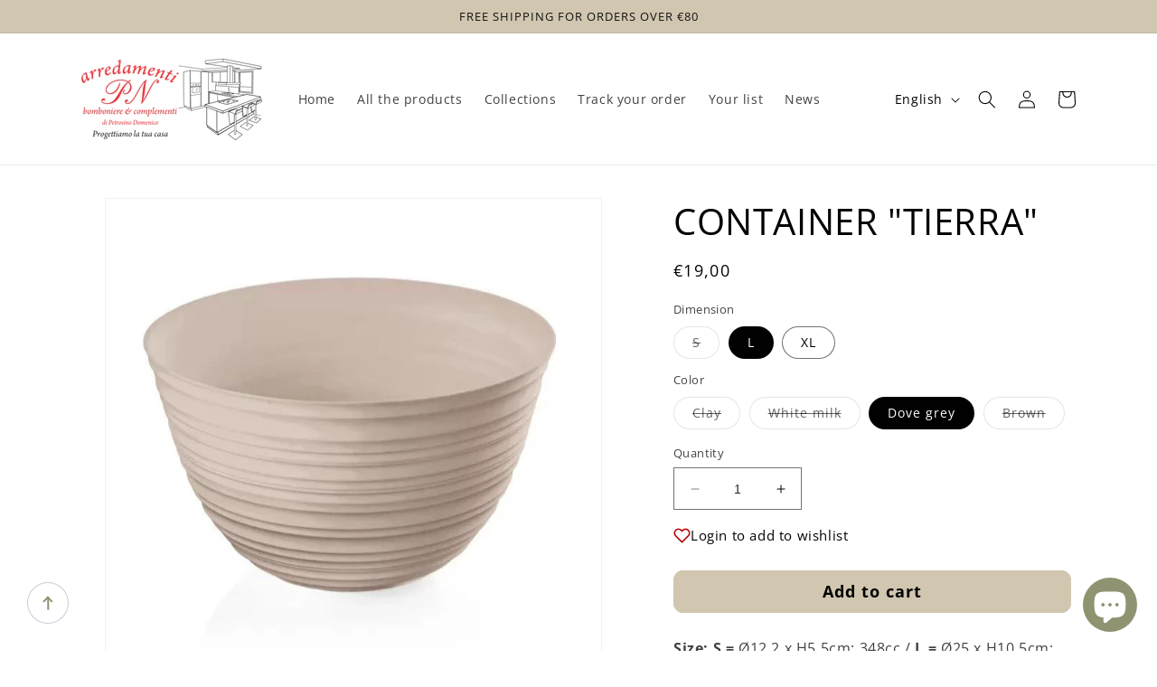

--- FILE ---
content_type: text/html; charset=utf-8
request_url: https://www.pnarredamenti.com/en-fr/products/contenitore-tierra
body_size: 40441
content:
<!doctype html>
<html class="no-js" lang="en">
  <head>
    <meta charset="utf-8">
    <meta http-equiv="X-UA-Compatible" content="IE=edge">
    <meta name="viewport" content="width=device-width,initial-scale=1">
    <meta name="theme-color" content="">
    <link rel="canonical" href="https://www.pnarredamenti.com/en-fr/products/contenitore-tierra"><link rel="icon" type="image/png" href="//www.pnarredamenti.com/cdn/shop/files/Schermata_2023-04-18_alle_20.19.21.png?crop=center&height=32&v=1681841977&width=32"><link rel="preconnect" href="https://fonts.shopifycdn.com" crossorigin><title>
      CONTAINER &quot;TIERRA&quot;
 &ndash; Pn arredamenti </title>

    
      <meta name="description" content="Size: S = Ø12.2 x H5.5cm; 348cc / L = Ø25 x H10.5cm; 3100cc/ X L= Ø30x H12.8cm; 5000 cc Material: Post Consumer Recycled Plastic Designer: Pio &amp;amp; Tito Toso">
    

    

<meta property="og:site_name" content="Pn arredamenti ">
<meta property="og:url" content="https://www.pnarredamenti.com/en-fr/products/contenitore-tierra">
<meta property="og:title" content="CONTAINER &quot;TIERRA&quot;">
<meta property="og:type" content="product">
<meta property="og:description" content="Size: S = Ø12.2 x H5.5cm; 348cc / L = Ø25 x H10.5cm; 3100cc/ X L= Ø30x H12.8cm; 5000 cc Material: Post Consumer Recycled Plastic Designer: Pio &amp;amp; Tito Toso"><meta property="og:image" content="http://www.pnarredamenti.com/cdn/shop/files/17503079_1.webp?v=1684230937">
  <meta property="og:image:secure_url" content="https://www.pnarredamenti.com/cdn/shop/files/17503079_1.webp?v=1684230937">
  <meta property="og:image:width" content="700">
  <meta property="og:image:height" content="700"><meta property="og:price:amount" content="5,50">
  <meta property="og:price:currency" content="EUR"><meta name="twitter:card" content="summary_large_image">
<meta name="twitter:title" content="CONTAINER &quot;TIERRA&quot;">
<meta name="twitter:description" content="Size: S = Ø12.2 x H5.5cm; 348cc / L = Ø25 x H10.5cm; 3100cc/ X L= Ø30x H12.8cm; 5000 cc Material: Post Consumer Recycled Plastic Designer: Pio &amp;amp; Tito Toso">


    <script src="//www.pnarredamenti.com/cdn/shop/t/4/assets/constants.js?v=58251544750838685771686820609" defer="defer"></script>
    <script src="//www.pnarredamenti.com/cdn/shop/t/4/assets/pubsub.js?v=158357773527763999511686820609" defer="defer"></script>
    <script src="//www.pnarredamenti.com/cdn/shop/t/4/assets/global.js?v=139248116715221171191686820609" defer="defer"></script><script src="//www.pnarredamenti.com/cdn/shop/t/4/assets/animations.js?v=114255849464433187621686820608" defer="defer"></script><script>window.performance && window.performance.mark && window.performance.mark('shopify.content_for_header.start');</script><meta name="google-site-verification" content="mq_myPNrIPqwwyUiRTEYuGD9KnRCssxphfm8ihR0luY">
<meta name="facebook-domain-verification" content="vnxjakpo2435uvr6yxa0y0myiwhuou">
<meta id="shopify-digital-wallet" name="shopify-digital-wallet" content="/73129722180/digital_wallets/dialog">
<meta name="shopify-checkout-api-token" content="86a85dc3157270159a5f3a46f4c2023c">
<meta id="in-context-paypal-metadata" data-shop-id="73129722180" data-venmo-supported="false" data-environment="production" data-locale="en_US" data-paypal-v4="true" data-currency="EUR">
<link rel="alternate" hreflang="x-default" href="https://www.pnarredamenti.com/products/contenitore-tierra">
<link rel="alternate" hreflang="it" href="https://www.pnarredamenti.com/products/contenitore-tierra">
<link rel="alternate" hreflang="en" href="https://www.pnarredamenti.com/en/products/contenitore-tierra">
<link rel="alternate" hreflang="bs" href="https://www.pnarredamenti.com/bs/products/contenitore-tierra">
<link rel="alternate" hreflang="it-US" href="https://www.pnarredamenti.com/it-us/products/contenitore-tierra">
<link rel="alternate" hreflang="en-US" href="https://www.pnarredamenti.com/en-us/products/contenitore-tierra">
<link rel="alternate" hreflang="bs-US" href="https://www.pnarredamenti.com/bs-us/products/contenitore-tierra">
<link rel="alternate" hreflang="it-DE" href="https://www.pnarredamenti.com/it-de/products/contenitore-tierra">
<link rel="alternate" hreflang="en-DE" href="https://www.pnarredamenti.com/en-de/products/contenitore-tierra">
<link rel="alternate" hreflang="bs-DE" href="https://www.pnarredamenti.com/bs-de/products/contenitore-tierra">
<link rel="alternate" hreflang="it-FR" href="https://www.pnarredamenti.com/it-fr/products/contenitore-tierra">
<link rel="alternate" hreflang="en-FR" href="https://www.pnarredamenti.com/en-fr/products/contenitore-tierra">
<link rel="alternate" hreflang="bs-FR" href="https://www.pnarredamenti.com/bs-fr/products/contenitore-tierra">
<link rel="alternate" hreflang="it-GB" href="https://www.pnarredamenti.com/it-gb/products/contenitore-tierra">
<link rel="alternate" hreflang="en-GB" href="https://www.pnarredamenti.com/en-gb/products/contenitore-tierra">
<link rel="alternate" hreflang="bs-GB" href="https://www.pnarredamenti.com/bs-gb/products/contenitore-tierra">
<link rel="alternate" hreflang="it-ES" href="https://www.pnarredamenti.com/it-es/products/contenitore-tierra">
<link rel="alternate" hreflang="en-ES" href="https://www.pnarredamenti.com/en-es/products/contenitore-tierra">
<link rel="alternate" hreflang="bs-ES" href="https://www.pnarredamenti.com/bs-es/products/contenitore-tierra">
<link rel="alternate" type="application/json+oembed" href="https://www.pnarredamenti.com/en-fr/products/contenitore-tierra.oembed">
<script async="async" src="/checkouts/internal/preloads.js?locale=en-FR"></script>
<link rel="preconnect" href="https://shop.app" crossorigin="anonymous">
<script async="async" src="https://shop.app/checkouts/internal/preloads.js?locale=en-FR&shop_id=73129722180" crossorigin="anonymous"></script>
<script id="apple-pay-shop-capabilities" type="application/json">{"shopId":73129722180,"countryCode":"IT","currencyCode":"EUR","merchantCapabilities":["supports3DS"],"merchantId":"gid:\/\/shopify\/Shop\/73129722180","merchantName":"Pn arredamenti ","requiredBillingContactFields":["postalAddress","email","phone"],"requiredShippingContactFields":["postalAddress","email","phone"],"shippingType":"shipping","supportedNetworks":["visa","maestro","masterCard","amex"],"total":{"type":"pending","label":"Pn arredamenti ","amount":"1.00"},"shopifyPaymentsEnabled":true,"supportsSubscriptions":true}</script>
<script id="shopify-features" type="application/json">{"accessToken":"86a85dc3157270159a5f3a46f4c2023c","betas":["rich-media-storefront-analytics"],"domain":"www.pnarredamenti.com","predictiveSearch":true,"shopId":73129722180,"locale":"en"}</script>
<script>var Shopify = Shopify || {};
Shopify.shop = "pn-arredamenti.myshopify.com";
Shopify.locale = "en";
Shopify.currency = {"active":"EUR","rate":"1.0"};
Shopify.country = "FR";
Shopify.theme = {"name":"Copia aggiornata di Dawn","id":150139208004,"schema_name":"Dawn","schema_version":"10.0.0","theme_store_id":887,"role":"main"};
Shopify.theme.handle = "null";
Shopify.theme.style = {"id":null,"handle":null};
Shopify.cdnHost = "www.pnarredamenti.com/cdn";
Shopify.routes = Shopify.routes || {};
Shopify.routes.root = "/en-fr/";</script>
<script type="module">!function(o){(o.Shopify=o.Shopify||{}).modules=!0}(window);</script>
<script>!function(o){function n(){var o=[];function n(){o.push(Array.prototype.slice.apply(arguments))}return n.q=o,n}var t=o.Shopify=o.Shopify||{};t.loadFeatures=n(),t.autoloadFeatures=n()}(window);</script>
<script>
  window.ShopifyPay = window.ShopifyPay || {};
  window.ShopifyPay.apiHost = "shop.app\/pay";
  window.ShopifyPay.redirectState = null;
</script>
<script id="shop-js-analytics" type="application/json">{"pageType":"product"}</script>
<script defer="defer" async type="module" src="//www.pnarredamenti.com/cdn/shopifycloud/shop-js/modules/v2/client.init-shop-cart-sync_C5BV16lS.en.esm.js"></script>
<script defer="defer" async type="module" src="//www.pnarredamenti.com/cdn/shopifycloud/shop-js/modules/v2/chunk.common_CygWptCX.esm.js"></script>
<script type="module">
  await import("//www.pnarredamenti.com/cdn/shopifycloud/shop-js/modules/v2/client.init-shop-cart-sync_C5BV16lS.en.esm.js");
await import("//www.pnarredamenti.com/cdn/shopifycloud/shop-js/modules/v2/chunk.common_CygWptCX.esm.js");

  window.Shopify.SignInWithShop?.initShopCartSync?.({"fedCMEnabled":true,"windoidEnabled":true});

</script>
<script>
  window.Shopify = window.Shopify || {};
  if (!window.Shopify.featureAssets) window.Shopify.featureAssets = {};
  window.Shopify.featureAssets['shop-js'] = {"shop-cart-sync":["modules/v2/client.shop-cart-sync_ZFArdW7E.en.esm.js","modules/v2/chunk.common_CygWptCX.esm.js"],"init-fed-cm":["modules/v2/client.init-fed-cm_CmiC4vf6.en.esm.js","modules/v2/chunk.common_CygWptCX.esm.js"],"shop-button":["modules/v2/client.shop-button_tlx5R9nI.en.esm.js","modules/v2/chunk.common_CygWptCX.esm.js"],"shop-cash-offers":["modules/v2/client.shop-cash-offers_DOA2yAJr.en.esm.js","modules/v2/chunk.common_CygWptCX.esm.js","modules/v2/chunk.modal_D71HUcav.esm.js"],"init-windoid":["modules/v2/client.init-windoid_sURxWdc1.en.esm.js","modules/v2/chunk.common_CygWptCX.esm.js"],"shop-toast-manager":["modules/v2/client.shop-toast-manager_ClPi3nE9.en.esm.js","modules/v2/chunk.common_CygWptCX.esm.js"],"init-shop-email-lookup-coordinator":["modules/v2/client.init-shop-email-lookup-coordinator_B8hsDcYM.en.esm.js","modules/v2/chunk.common_CygWptCX.esm.js"],"init-shop-cart-sync":["modules/v2/client.init-shop-cart-sync_C5BV16lS.en.esm.js","modules/v2/chunk.common_CygWptCX.esm.js"],"avatar":["modules/v2/client.avatar_BTnouDA3.en.esm.js"],"pay-button":["modules/v2/client.pay-button_FdsNuTd3.en.esm.js","modules/v2/chunk.common_CygWptCX.esm.js"],"init-customer-accounts":["modules/v2/client.init-customer-accounts_DxDtT_ad.en.esm.js","modules/v2/client.shop-login-button_C5VAVYt1.en.esm.js","modules/v2/chunk.common_CygWptCX.esm.js","modules/v2/chunk.modal_D71HUcav.esm.js"],"init-shop-for-new-customer-accounts":["modules/v2/client.init-shop-for-new-customer-accounts_ChsxoAhi.en.esm.js","modules/v2/client.shop-login-button_C5VAVYt1.en.esm.js","modules/v2/chunk.common_CygWptCX.esm.js","modules/v2/chunk.modal_D71HUcav.esm.js"],"shop-login-button":["modules/v2/client.shop-login-button_C5VAVYt1.en.esm.js","modules/v2/chunk.common_CygWptCX.esm.js","modules/v2/chunk.modal_D71HUcav.esm.js"],"init-customer-accounts-sign-up":["modules/v2/client.init-customer-accounts-sign-up_CPSyQ0Tj.en.esm.js","modules/v2/client.shop-login-button_C5VAVYt1.en.esm.js","modules/v2/chunk.common_CygWptCX.esm.js","modules/v2/chunk.modal_D71HUcav.esm.js"],"shop-follow-button":["modules/v2/client.shop-follow-button_Cva4Ekp9.en.esm.js","modules/v2/chunk.common_CygWptCX.esm.js","modules/v2/chunk.modal_D71HUcav.esm.js"],"checkout-modal":["modules/v2/client.checkout-modal_BPM8l0SH.en.esm.js","modules/v2/chunk.common_CygWptCX.esm.js","modules/v2/chunk.modal_D71HUcav.esm.js"],"lead-capture":["modules/v2/client.lead-capture_Bi8yE_yS.en.esm.js","modules/v2/chunk.common_CygWptCX.esm.js","modules/v2/chunk.modal_D71HUcav.esm.js"],"shop-login":["modules/v2/client.shop-login_D6lNrXab.en.esm.js","modules/v2/chunk.common_CygWptCX.esm.js","modules/v2/chunk.modal_D71HUcav.esm.js"],"payment-terms":["modules/v2/client.payment-terms_CZxnsJam.en.esm.js","modules/v2/chunk.common_CygWptCX.esm.js","modules/v2/chunk.modal_D71HUcav.esm.js"]};
</script>
<script>(function() {
  var isLoaded = false;
  function asyncLoad() {
    if (isLoaded) return;
    isLoaded = true;
    var urls = ["https:\/\/nudgify.ams3.cdn.digitaloceanspaces.com\/shopify.js?uuid=9d16325b-6b98-44b4-ae25-0f76f461b075\u0026shop=pn-arredamenti.myshopify.com"];
    for (var i = 0; i < urls.length; i++) {
      var s = document.createElement('script');
      s.type = 'text/javascript';
      s.async = true;
      s.src = urls[i];
      var x = document.getElementsByTagName('script')[0];
      x.parentNode.insertBefore(s, x);
    }
  };
  if(window.attachEvent) {
    window.attachEvent('onload', asyncLoad);
  } else {
    window.addEventListener('load', asyncLoad, false);
  }
})();</script>
<script id="__st">var __st={"a":73129722180,"offset":3600,"reqid":"3a3666e8-24a4-4beb-a732-3d8075927e04-1768738597","pageurl":"www.pnarredamenti.com\/en-fr\/products\/contenitore-tierra","u":"4a6813488266","p":"product","rtyp":"product","rid":8512192938308};</script>
<script>window.ShopifyPaypalV4VisibilityTracking = true;</script>
<script id="captcha-bootstrap">!function(){'use strict';const t='contact',e='account',n='new_comment',o=[[t,t],['blogs',n],['comments',n],[t,'customer']],c=[[e,'customer_login'],[e,'guest_login'],[e,'recover_customer_password'],[e,'create_customer']],r=t=>t.map((([t,e])=>`form[action*='/${t}']:not([data-nocaptcha='true']) input[name='form_type'][value='${e}']`)).join(','),a=t=>()=>t?[...document.querySelectorAll(t)].map((t=>t.form)):[];function s(){const t=[...o],e=r(t);return a(e)}const i='password',u='form_key',d=['recaptcha-v3-token','g-recaptcha-response','h-captcha-response',i],f=()=>{try{return window.sessionStorage}catch{return}},m='__shopify_v',_=t=>t.elements[u];function p(t,e,n=!1){try{const o=window.sessionStorage,c=JSON.parse(o.getItem(e)),{data:r}=function(t){const{data:e,action:n}=t;return t[m]||n?{data:e,action:n}:{data:t,action:n}}(c);for(const[e,n]of Object.entries(r))t.elements[e]&&(t.elements[e].value=n);n&&o.removeItem(e)}catch(o){console.error('form repopulation failed',{error:o})}}const l='form_type',E='cptcha';function T(t){t.dataset[E]=!0}const w=window,h=w.document,L='Shopify',v='ce_forms',y='captcha';let A=!1;((t,e)=>{const n=(g='f06e6c50-85a8-45c8-87d0-21a2b65856fe',I='https://cdn.shopify.com/shopifycloud/storefront-forms-hcaptcha/ce_storefront_forms_captcha_hcaptcha.v1.5.2.iife.js',D={infoText:'Protected by hCaptcha',privacyText:'Privacy',termsText:'Terms'},(t,e,n)=>{const o=w[L][v],c=o.bindForm;if(c)return c(t,g,e,D).then(n);var r;o.q.push([[t,g,e,D],n]),r=I,A||(h.body.append(Object.assign(h.createElement('script'),{id:'captcha-provider',async:!0,src:r})),A=!0)});var g,I,D;w[L]=w[L]||{},w[L][v]=w[L][v]||{},w[L][v].q=[],w[L][y]=w[L][y]||{},w[L][y].protect=function(t,e){n(t,void 0,e),T(t)},Object.freeze(w[L][y]),function(t,e,n,w,h,L){const[v,y,A,g]=function(t,e,n){const i=e?o:[],u=t?c:[],d=[...i,...u],f=r(d),m=r(i),_=r(d.filter((([t,e])=>n.includes(e))));return[a(f),a(m),a(_),s()]}(w,h,L),I=t=>{const e=t.target;return e instanceof HTMLFormElement?e:e&&e.form},D=t=>v().includes(t);t.addEventListener('submit',(t=>{const e=I(t);if(!e)return;const n=D(e)&&!e.dataset.hcaptchaBound&&!e.dataset.recaptchaBound,o=_(e),c=g().includes(e)&&(!o||!o.value);(n||c)&&t.preventDefault(),c&&!n&&(function(t){try{if(!f())return;!function(t){const e=f();if(!e)return;const n=_(t);if(!n)return;const o=n.value;o&&e.removeItem(o)}(t);const e=Array.from(Array(32),(()=>Math.random().toString(36)[2])).join('');!function(t,e){_(t)||t.append(Object.assign(document.createElement('input'),{type:'hidden',name:u})),t.elements[u].value=e}(t,e),function(t,e){const n=f();if(!n)return;const o=[...t.querySelectorAll(`input[type='${i}']`)].map((({name:t})=>t)),c=[...d,...o],r={};for(const[a,s]of new FormData(t).entries())c.includes(a)||(r[a]=s);n.setItem(e,JSON.stringify({[m]:1,action:t.action,data:r}))}(t,e)}catch(e){console.error('failed to persist form',e)}}(e),e.submit())}));const S=(t,e)=>{t&&!t.dataset[E]&&(n(t,e.some((e=>e===t))),T(t))};for(const o of['focusin','change'])t.addEventListener(o,(t=>{const e=I(t);D(e)&&S(e,y())}));const B=e.get('form_key'),M=e.get(l),P=B&&M;t.addEventListener('DOMContentLoaded',(()=>{const t=y();if(P)for(const e of t)e.elements[l].value===M&&p(e,B);[...new Set([...A(),...v().filter((t=>'true'===t.dataset.shopifyCaptcha))])].forEach((e=>S(e,t)))}))}(h,new URLSearchParams(w.location.search),n,t,e,['guest_login'])})(!0,!0)}();</script>
<script integrity="sha256-4kQ18oKyAcykRKYeNunJcIwy7WH5gtpwJnB7kiuLZ1E=" data-source-attribution="shopify.loadfeatures" defer="defer" src="//www.pnarredamenti.com/cdn/shopifycloud/storefront/assets/storefront/load_feature-a0a9edcb.js" crossorigin="anonymous"></script>
<script crossorigin="anonymous" defer="defer" src="//www.pnarredamenti.com/cdn/shopifycloud/storefront/assets/shopify_pay/storefront-65b4c6d7.js?v=20250812"></script>
<script data-source-attribution="shopify.dynamic_checkout.dynamic.init">var Shopify=Shopify||{};Shopify.PaymentButton=Shopify.PaymentButton||{isStorefrontPortableWallets:!0,init:function(){window.Shopify.PaymentButton.init=function(){};var t=document.createElement("script");t.src="https://www.pnarredamenti.com/cdn/shopifycloud/portable-wallets/latest/portable-wallets.en.js",t.type="module",document.head.appendChild(t)}};
</script>
<script data-source-attribution="shopify.dynamic_checkout.buyer_consent">
  function portableWalletsHideBuyerConsent(e){var t=document.getElementById("shopify-buyer-consent"),n=document.getElementById("shopify-subscription-policy-button");t&&n&&(t.classList.add("hidden"),t.setAttribute("aria-hidden","true"),n.removeEventListener("click",e))}function portableWalletsShowBuyerConsent(e){var t=document.getElementById("shopify-buyer-consent"),n=document.getElementById("shopify-subscription-policy-button");t&&n&&(t.classList.remove("hidden"),t.removeAttribute("aria-hidden"),n.addEventListener("click",e))}window.Shopify?.PaymentButton&&(window.Shopify.PaymentButton.hideBuyerConsent=portableWalletsHideBuyerConsent,window.Shopify.PaymentButton.showBuyerConsent=portableWalletsShowBuyerConsent);
</script>
<script data-source-attribution="shopify.dynamic_checkout.cart.bootstrap">document.addEventListener("DOMContentLoaded",(function(){function t(){return document.querySelector("shopify-accelerated-checkout-cart, shopify-accelerated-checkout")}if(t())Shopify.PaymentButton.init();else{new MutationObserver((function(e,n){t()&&(Shopify.PaymentButton.init(),n.disconnect())})).observe(document.body,{childList:!0,subtree:!0})}}));
</script>
<script id='scb4127' type='text/javascript' async='' src='https://www.pnarredamenti.com/cdn/shopifycloud/privacy-banner/storefront-banner.js'></script><link id="shopify-accelerated-checkout-styles" rel="stylesheet" media="screen" href="https://www.pnarredamenti.com/cdn/shopifycloud/portable-wallets/latest/accelerated-checkout-backwards-compat.css" crossorigin="anonymous">
<style id="shopify-accelerated-checkout-cart">
        #shopify-buyer-consent {
  margin-top: 1em;
  display: inline-block;
  width: 100%;
}

#shopify-buyer-consent.hidden {
  display: none;
}

#shopify-subscription-policy-button {
  background: none;
  border: none;
  padding: 0;
  text-decoration: underline;
  font-size: inherit;
  cursor: pointer;
}

#shopify-subscription-policy-button::before {
  box-shadow: none;
}

      </style>
<script id="sections-script" data-sections="header" defer="defer" src="//www.pnarredamenti.com/cdn/shop/t/4/compiled_assets/scripts.js?679"></script>
<script>window.performance && window.performance.mark && window.performance.mark('shopify.content_for_header.end');</script>


    <style data-shopify>
      @font-face {
  font-family: "Open Sans";
  font-weight: 400;
  font-style: normal;
  font-display: swap;
  src: url("//www.pnarredamenti.com/cdn/fonts/open_sans/opensans_n4.c32e4d4eca5273f6d4ee95ddf54b5bbb75fc9b61.woff2") format("woff2"),
       url("//www.pnarredamenti.com/cdn/fonts/open_sans/opensans_n4.5f3406f8d94162b37bfa232b486ac93ee892406d.woff") format("woff");
}

      @font-face {
  font-family: "Open Sans";
  font-weight: 700;
  font-style: normal;
  font-display: swap;
  src: url("//www.pnarredamenti.com/cdn/fonts/open_sans/opensans_n7.a9393be1574ea8606c68f4441806b2711d0d13e4.woff2") format("woff2"),
       url("//www.pnarredamenti.com/cdn/fonts/open_sans/opensans_n7.7b8af34a6ebf52beb1a4c1d8c73ad6910ec2e553.woff") format("woff");
}

      @font-face {
  font-family: "Open Sans";
  font-weight: 400;
  font-style: italic;
  font-display: swap;
  src: url("//www.pnarredamenti.com/cdn/fonts/open_sans/opensans_i4.6f1d45f7a46916cc95c694aab32ecbf7509cbf33.woff2") format("woff2"),
       url("//www.pnarredamenti.com/cdn/fonts/open_sans/opensans_i4.4efaa52d5a57aa9a57c1556cc2b7465d18839daa.woff") format("woff");
}

      @font-face {
  font-family: "Open Sans";
  font-weight: 700;
  font-style: italic;
  font-display: swap;
  src: url("//www.pnarredamenti.com/cdn/fonts/open_sans/opensans_i7.916ced2e2ce15f7fcd95d196601a15e7b89ee9a4.woff2") format("woff2"),
       url("//www.pnarredamenti.com/cdn/fonts/open_sans/opensans_i7.99a9cff8c86ea65461de497ade3d515a98f8b32a.woff") format("woff");
}

      @font-face {
  font-family: "Open Sans";
  font-weight: 400;
  font-style: normal;
  font-display: swap;
  src: url("//www.pnarredamenti.com/cdn/fonts/open_sans/opensans_n4.c32e4d4eca5273f6d4ee95ddf54b5bbb75fc9b61.woff2") format("woff2"),
       url("//www.pnarredamenti.com/cdn/fonts/open_sans/opensans_n4.5f3406f8d94162b37bfa232b486ac93ee892406d.woff") format("woff");
}


      
        :root,
        .color-background-1 {
          --color-background: 255,255,255;
        
          --gradient-background: #ffffff;
        
        --color-foreground: 0,0,0;
        --color-shadow: 0,0,0;
        --color-button: 209,198,175;
        --color-button-text: 255,255,255;
        --color-secondary-button: 255,255,255;
        --color-secondary-button-text: 0,0,0;
        --color-link: 0,0,0;
        --color-badge-foreground: 0,0,0;
        --color-badge-background: 255,255,255;
        --color-badge-border: 0,0,0;
        --payment-terms-background-color: rgb(255 255 255);
      }
      
        
        .color-background-2 {
          --color-background: 245,245,245;
        
          --gradient-background: #f5f5f5;
        
        --color-foreground: 18,18,18;
        --color-shadow: 18,18,18;
        --color-button: 18,18,18;
        --color-button-text: 245,245,245;
        --color-secondary-button: 245,245,245;
        --color-secondary-button-text: 18,18,18;
        --color-link: 18,18,18;
        --color-badge-foreground: 18,18,18;
        --color-badge-background: 245,245,245;
        --color-badge-border: 18,18,18;
        --payment-terms-background-color: rgb(245 245 245);
      }
      
        
        .color-inverse {
          --color-background: 18,18,18;
        
          --gradient-background: #121212;
        
        --color-foreground: 255,255,255;
        --color-shadow: 18,18,18;
        --color-button: 255,255,255;
        --color-button-text: 18,18,18;
        --color-secondary-button: 18,18,18;
        --color-secondary-button-text: 255,255,255;
        --color-link: 255,255,255;
        --color-badge-foreground: 255,255,255;
        --color-badge-background: 18,18,18;
        --color-badge-border: 255,255,255;
        --payment-terms-background-color: rgb(18 18 18);
      }
      
        
        .color-accent-1 {
          --color-background: 209,198,175;
        
          --gradient-background: #d1c6af;
        
        --color-foreground: 18,18,18;
        --color-shadow: 18,18,18;
        --color-button: 18,18,18;
        --color-button-text: 209,198,175;
        --color-secondary-button: 209,198,175;
        --color-secondary-button-text: 255,255,255;
        --color-link: 255,255,255;
        --color-badge-foreground: 18,18,18;
        --color-badge-background: 209,198,175;
        --color-badge-border: 18,18,18;
        --payment-terms-background-color: rgb(209 198 175);
      }
      
        
        .color-accent-2 {
          --color-background: 143,147,113;
        
          --gradient-background: #8f9371;
        
        --color-foreground: 255,255,255;
        --color-shadow: 18,18,18;
        --color-button: 255,255,255;
        --color-button-text: 143,147,113;
        --color-secondary-button: 143,147,113;
        --color-secondary-button-text: 255,255,255;
        --color-link: 255,255,255;
        --color-badge-foreground: 255,255,255;
        --color-badge-background: 143,147,113;
        --color-badge-border: 255,255,255;
        --payment-terms-background-color: rgb(143 147 113);
      }
      
        
        .color-scheme-7fd37fe1-45a6-4054-a3f0-e07c9841d023 {
          --color-background: 255,255,255;
        
          --gradient-background: #ffffff;
        
        --color-foreground: 18,18,18;
        --color-shadow: 18,18,18;
        --color-button: 209,198,175;
        --color-button-text: 255,255,255;
        --color-secondary-button: 255,255,255;
        --color-secondary-button-text: 18,18,18;
        --color-link: 18,18,18;
        --color-badge-foreground: 18,18,18;
        --color-badge-background: 255,255,255;
        --color-badge-border: 18,18,18;
        --payment-terms-background-color: rgb(255 255 255);
      }
      

      body, .color-background-1, .color-background-2, .color-inverse, .color-accent-1, .color-accent-2, .color-scheme-7fd37fe1-45a6-4054-a3f0-e07c9841d023 {
        color: rgba(var(--color-foreground), 0.75);
        background-color: rgb(var(--color-background));
      }

      :root {
        --font-body-family: "Open Sans", sans-serif;
        --font-body-style: normal;
        --font-body-weight: 400;
        --font-body-weight-bold: 700;

        --font-heading-family: "Open Sans", sans-serif;
        --font-heading-style: normal;
        --font-heading-weight: 400;

        --font-body-scale: 1.0;
        --font-heading-scale: 1.0;

        --media-padding: px;
        --media-border-opacity: 0.05;
        --media-border-width: 1px;
        --media-radius: 0px;
        --media-shadow-opacity: 0.0;
        --media-shadow-horizontal-offset: 0px;
        --media-shadow-vertical-offset: -14px;
        --media-shadow-blur-radius: 5px;
        --media-shadow-visible: 0;

        --page-width: 120rem;
        --page-width-margin: 0rem;

        --product-card-image-padding: 0.0rem;
        --product-card-corner-radius: 0.0rem;
        --product-card-text-alignment: center;
        --product-card-border-width: 0.0rem;
        --product-card-border-opacity: 0.1;
        --product-card-shadow-opacity: 0.0;
        --product-card-shadow-visible: 0;
        --product-card-shadow-horizontal-offset: 0.0rem;
        --product-card-shadow-vertical-offset: 0.4rem;
        --product-card-shadow-blur-radius: 0.5rem;

        --collection-card-image-padding: 0.0rem;
        --collection-card-corner-radius: 0.0rem;
        --collection-card-text-alignment: center;
        --collection-card-border-width: 0.0rem;
        --collection-card-border-opacity: 0.1;
        --collection-card-shadow-opacity: 0.0;
        --collection-card-shadow-visible: 0;
        --collection-card-shadow-horizontal-offset: 0.0rem;
        --collection-card-shadow-vertical-offset: 0.4rem;
        --collection-card-shadow-blur-radius: 0.5rem;

        --blog-card-image-padding: 0.0rem;
        --blog-card-corner-radius: 0.0rem;
        --blog-card-text-alignment: left;
        --blog-card-border-width: 0.0rem;
        --blog-card-border-opacity: 0.1;
        --blog-card-shadow-opacity: 0.0;
        --blog-card-shadow-visible: 0;
        --blog-card-shadow-horizontal-offset: 0.0rem;
        --blog-card-shadow-vertical-offset: 0.4rem;
        --blog-card-shadow-blur-radius: 0.5rem;

        --badge-corner-radius: 4.0rem;

        --popup-border-width: 1px;
        --popup-border-opacity: 0.1;
        --popup-corner-radius: 0px;
        --popup-shadow-opacity: 0.0;
        --popup-shadow-horizontal-offset: 0px;
        --popup-shadow-vertical-offset: 4px;
        --popup-shadow-blur-radius: 5px;

        --drawer-border-width: 1px;
        --drawer-border-opacity: 0.1;
        --drawer-shadow-opacity: 0.0;
        --drawer-shadow-horizontal-offset: 0px;
        --drawer-shadow-vertical-offset: 4px;
        --drawer-shadow-blur-radius: 5px;

        --spacing-sections-desktop: 0px;
        --spacing-sections-mobile: 0px;

        --grid-desktop-vertical-spacing: 8px;
        --grid-desktop-horizontal-spacing: 8px;
        --grid-mobile-vertical-spacing: 4px;
        --grid-mobile-horizontal-spacing: 4px;

        --text-boxes-border-opacity: 0.1;
        --text-boxes-border-width: 0px;
        --text-boxes-radius: 0px;
        --text-boxes-shadow-opacity: 0.0;
        --text-boxes-shadow-visible: 0;
        --text-boxes-shadow-horizontal-offset: 0px;
        --text-boxes-shadow-vertical-offset: 4px;
        --text-boxes-shadow-blur-radius: 5px;

        --buttons-radius: 10px;
        --buttons-radius-outset: 11px;
        --buttons-border-width: 1px;
        --buttons-border-opacity: 1.0;
        --buttons-shadow-opacity: 0.0;
        --buttons-shadow-visible: 0;
        --buttons-shadow-horizontal-offset: 0px;
        --buttons-shadow-vertical-offset: 4px;
        --buttons-shadow-blur-radius: 0px;
        --buttons-border-offset: 0.3px;

        --inputs-radius: 0px;
        --inputs-border-width: 1px;
        --inputs-border-opacity: 0.55;
        --inputs-shadow-opacity: 0.0;
        --inputs-shadow-horizontal-offset: 0px;
        --inputs-margin-offset: 0px;
        --inputs-shadow-vertical-offset: 4px;
        --inputs-shadow-blur-radius: 5px;
        --inputs-radius-outset: 0px;

        --variant-pills-radius: 40px;
        --variant-pills-border-width: 1px;
        --variant-pills-border-opacity: 0.55;
        --variant-pills-shadow-opacity: 0.0;
        --variant-pills-shadow-horizontal-offset: 0px;
        --variant-pills-shadow-vertical-offset: 4px;
        --variant-pills-shadow-blur-radius: 5px;
      }

      *,
      *::before,
      *::after {
        box-sizing: inherit;
      }

      html {
        box-sizing: border-box;
        font-size: calc(var(--font-body-scale) * 62.5%);
        height: 100%;
      }

      body {
        display: grid;
        grid-template-rows: auto auto 1fr auto;
        grid-template-columns: 100%;
        min-height: 100%;
        margin: 0;
        font-size: 1.5rem;
        letter-spacing: 0.06rem;
        line-height: calc(1 + 0.8 / var(--font-body-scale));
        font-family: var(--font-body-family);
        font-style: var(--font-body-style);
        font-weight: var(--font-body-weight);
      }

      @media screen and (min-width: 750px) {
        body {
          font-size: 1.6rem;
        }
      }
    </style>

    <link href="//www.pnarredamenti.com/cdn/shop/t/4/assets/base.css?v=117828829876360325261686820608" rel="stylesheet" type="text/css" media="all" />
<link rel="preload" as="font" href="//www.pnarredamenti.com/cdn/fonts/open_sans/opensans_n4.c32e4d4eca5273f6d4ee95ddf54b5bbb75fc9b61.woff2" type="font/woff2" crossorigin><link rel="preload" as="font" href="//www.pnarredamenti.com/cdn/fonts/open_sans/opensans_n4.c32e4d4eca5273f6d4ee95ddf54b5bbb75fc9b61.woff2" type="font/woff2" crossorigin><link
        rel="stylesheet"
        href="//www.pnarredamenti.com/cdn/shop/t/4/assets/component-predictive-search.css?v=118923337488134913561686820609"
        media="print"
        onload="this.media='all'"
      ><script>
      document.documentElement.className = document.documentElement.className.replace('no-js', 'js');
      if (Shopify.designMode) {
        document.documentElement.classList.add('shopify-design-mode');
      }
    </script>
  <!-- BEGIN app block: shopify://apps/the4-toolkit/blocks/app-embed/049d73ec-9c99-4c7d-a189-72c9200dcc8f --><script>
    window.THE4 = window.THE4 || {};
    window.THE4.config = window.THE4.config || {};
    window.THE4.customer = null;window.THE4.money_format = "€{{amount_with_comma_separator}}";
        window.THE4.formatMoney = function(t, e) {
            function n(t, e) {
                return void 0 === t ? e : t 
            }
            function o(t, e, o, i) {
                if (e = n(e, 2),
                o = n(o, ","), 
                i = n(i, "."),
                isNaN(t) || null == t)
                    return 0;
                var r = (t = (t / 100).toFixed(e)).split(".");
                return r[0].replace(/(\d)(?=(\d\d\d)+(?!\d))/g, "$1" + o) + (r[1] ? i + r[1] : "")
            }
            "string" == typeof t && (t = t.replace(".", ""));
            var i = ""
            , r = /\{\{\s*(\w+)\s*\}\}/
            , a = e || this.money_format;
            switch (a.match(r)[1]) {
            case "amount":
                i = o(t, 2);
                break;
            case "amount_no_decimals":
                i = o(t, 0);
                break;
            case "amount_with_comma_separator":
                i = o(t, 2, ".", ",");
                break;
            case "amount_with_space_separator":
                i = o(t, 2, " ", ",");
                break;
            case "amount_with_period_and_space_separator":
                i = o(t, 2, " ", ".");
                break;
            case "amount_no_decimals_with_comma_separator":
                i = o(t, 0, ".", ",");
                break;
            case "amount_no_decimals_with_space_separator":
                i = o(t, 0, " ");
                break;
            case "amount_with_apostrophe_separator":
                i = o(t, 2, "'", ".")
            }
            return a.replace(r, i)
        }
</script>
<script type="text/template" id="the4-html-template">
    <div class="the4-loading">
        <svg class="the4-spinner" width="65px" height="65px" viewBox="0 0 66 66" xmlns="http://www.w3.org/2000/svg">
         <circle class="the4-path" fill="none"  stroke="#f04e23" stroke-width="6" stroke-linecap="round" cx="33" cy="33" r="30"></circle>
      </svg>
      </div>
</script>
<!-- END app block --><!-- BEGIN app block: shopify://apps/rt-smooth-scroll-to-top/blocks/app-embed/9deaaa80-4e8c-4206-82cc-6f65ed9edc29 --><script>
  window.roarJs = window.roarJs || {};
  roarJs.ScrollUpConfig = {
    metafields: {
      shop: "pn-arredamenti.myshopify.com",
      settings: {"enabled":"1","param":{"icon":"","cta":"","distance":"0","sticky_progress":"0","show_on":"all","show_mobile":"1"},"position":{"value":"bottom_left","bottom":"30","top":"50","left":"30","right":"30"},"style":{"gradient":"custom","pattern":"0","custom":{"color":"#8f9371","border":"#c4cdd5","background":"#c4cdd5","progress":"#8f9371"},"size":"46","shape":"circle","outline":"1","tooltip":{"color":"#fefefe","background":"#0a0a0a"}},"only1":"true"},
      moneyFormat: "€{{amount_with_comma_separator}}"
    }
  }
</script>


<!-- END app block --><script src="https://cdn.shopify.com/extensions/f878ef65-22bc-4bdb-9187-9f02e2fe47ac/0.8.0/assets/wishlist.js" type="text/javascript" defer="defer"></script>
<link href="https://cdn.shopify.com/extensions/f878ef65-22bc-4bdb-9187-9f02e2fe47ac/0.8.0/assets/wishlist.css" rel="stylesheet" type="text/css" media="all">
<script src="https://cdn.shopify.com/extensions/f878ef65-22bc-4bdb-9187-9f02e2fe47ac/0.8.0/assets/the4.js" type="text/javascript" defer="defer"></script>
<link href="https://cdn.shopify.com/extensions/f878ef65-22bc-4bdb-9187-9f02e2fe47ac/0.8.0/assets/the4.css" rel="stylesheet" type="text/css" media="all">
<script src="https://cdn.shopify.com/extensions/facdc5c6-09f6-4a29-bdc1-99fb86ffdf8b/1.0.0/assets/scrollup.js" type="text/javascript" defer="defer"></script>
<link href="https://cdn.shopify.com/extensions/facdc5c6-09f6-4a29-bdc1-99fb86ffdf8b/1.0.0/assets/scrollup.css" rel="stylesheet" type="text/css" media="all">
<script src="https://cdn.shopify.com/extensions/7bc9bb47-adfa-4267-963e-cadee5096caf/inbox-1252/assets/inbox-chat-loader.js" type="text/javascript" defer="defer"></script>
<link href="https://monorail-edge.shopifysvc.com" rel="dns-prefetch">
<script>(function(){if ("sendBeacon" in navigator && "performance" in window) {try {var session_token_from_headers = performance.getEntriesByType('navigation')[0].serverTiming.find(x => x.name == '_s').description;} catch {var session_token_from_headers = undefined;}var session_cookie_matches = document.cookie.match(/_shopify_s=([^;]*)/);var session_token_from_cookie = session_cookie_matches && session_cookie_matches.length === 2 ? session_cookie_matches[1] : "";var session_token = session_token_from_headers || session_token_from_cookie || "";function handle_abandonment_event(e) {var entries = performance.getEntries().filter(function(entry) {return /monorail-edge.shopifysvc.com/.test(entry.name);});if (!window.abandonment_tracked && entries.length === 0) {window.abandonment_tracked = true;var currentMs = Date.now();var navigation_start = performance.timing.navigationStart;var payload = {shop_id: 73129722180,url: window.location.href,navigation_start,duration: currentMs - navigation_start,session_token,page_type: "product"};window.navigator.sendBeacon("https://monorail-edge.shopifysvc.com/v1/produce", JSON.stringify({schema_id: "online_store_buyer_site_abandonment/1.1",payload: payload,metadata: {event_created_at_ms: currentMs,event_sent_at_ms: currentMs}}));}}window.addEventListener('pagehide', handle_abandonment_event);}}());</script>
<script id="web-pixels-manager-setup">(function e(e,d,r,n,o){if(void 0===o&&(o={}),!Boolean(null===(a=null===(i=window.Shopify)||void 0===i?void 0:i.analytics)||void 0===a?void 0:a.replayQueue)){var i,a;window.Shopify=window.Shopify||{};var t=window.Shopify;t.analytics=t.analytics||{};var s=t.analytics;s.replayQueue=[],s.publish=function(e,d,r){return s.replayQueue.push([e,d,r]),!0};try{self.performance.mark("wpm:start")}catch(e){}var l=function(){var e={modern:/Edge?\/(1{2}[4-9]|1[2-9]\d|[2-9]\d{2}|\d{4,})\.\d+(\.\d+|)|Firefox\/(1{2}[4-9]|1[2-9]\d|[2-9]\d{2}|\d{4,})\.\d+(\.\d+|)|Chrom(ium|e)\/(9{2}|\d{3,})\.\d+(\.\d+|)|(Maci|X1{2}).+ Version\/(15\.\d+|(1[6-9]|[2-9]\d|\d{3,})\.\d+)([,.]\d+|)( \(\w+\)|)( Mobile\/\w+|) Safari\/|Chrome.+OPR\/(9{2}|\d{3,})\.\d+\.\d+|(CPU[ +]OS|iPhone[ +]OS|CPU[ +]iPhone|CPU IPhone OS|CPU iPad OS)[ +]+(15[._]\d+|(1[6-9]|[2-9]\d|\d{3,})[._]\d+)([._]\d+|)|Android:?[ /-](13[3-9]|1[4-9]\d|[2-9]\d{2}|\d{4,})(\.\d+|)(\.\d+|)|Android.+Firefox\/(13[5-9]|1[4-9]\d|[2-9]\d{2}|\d{4,})\.\d+(\.\d+|)|Android.+Chrom(ium|e)\/(13[3-9]|1[4-9]\d|[2-9]\d{2}|\d{4,})\.\d+(\.\d+|)|SamsungBrowser\/([2-9]\d|\d{3,})\.\d+/,legacy:/Edge?\/(1[6-9]|[2-9]\d|\d{3,})\.\d+(\.\d+|)|Firefox\/(5[4-9]|[6-9]\d|\d{3,})\.\d+(\.\d+|)|Chrom(ium|e)\/(5[1-9]|[6-9]\d|\d{3,})\.\d+(\.\d+|)([\d.]+$|.*Safari\/(?![\d.]+ Edge\/[\d.]+$))|(Maci|X1{2}).+ Version\/(10\.\d+|(1[1-9]|[2-9]\d|\d{3,})\.\d+)([,.]\d+|)( \(\w+\)|)( Mobile\/\w+|) Safari\/|Chrome.+OPR\/(3[89]|[4-9]\d|\d{3,})\.\d+\.\d+|(CPU[ +]OS|iPhone[ +]OS|CPU[ +]iPhone|CPU IPhone OS|CPU iPad OS)[ +]+(10[._]\d+|(1[1-9]|[2-9]\d|\d{3,})[._]\d+)([._]\d+|)|Android:?[ /-](13[3-9]|1[4-9]\d|[2-9]\d{2}|\d{4,})(\.\d+|)(\.\d+|)|Mobile Safari.+OPR\/([89]\d|\d{3,})\.\d+\.\d+|Android.+Firefox\/(13[5-9]|1[4-9]\d|[2-9]\d{2}|\d{4,})\.\d+(\.\d+|)|Android.+Chrom(ium|e)\/(13[3-9]|1[4-9]\d|[2-9]\d{2}|\d{4,})\.\d+(\.\d+|)|Android.+(UC? ?Browser|UCWEB|U3)[ /]?(15\.([5-9]|\d{2,})|(1[6-9]|[2-9]\d|\d{3,})\.\d+)\.\d+|SamsungBrowser\/(5\.\d+|([6-9]|\d{2,})\.\d+)|Android.+MQ{2}Browser\/(14(\.(9|\d{2,})|)|(1[5-9]|[2-9]\d|\d{3,})(\.\d+|))(\.\d+|)|K[Aa][Ii]OS\/(3\.\d+|([4-9]|\d{2,})\.\d+)(\.\d+|)/},d=e.modern,r=e.legacy,n=navigator.userAgent;return n.match(d)?"modern":n.match(r)?"legacy":"unknown"}(),u="modern"===l?"modern":"legacy",c=(null!=n?n:{modern:"",legacy:""})[u],f=function(e){return[e.baseUrl,"/wpm","/b",e.hashVersion,"modern"===e.buildTarget?"m":"l",".js"].join("")}({baseUrl:d,hashVersion:r,buildTarget:u}),m=function(e){var d=e.version,r=e.bundleTarget,n=e.surface,o=e.pageUrl,i=e.monorailEndpoint;return{emit:function(e){var a=e.status,t=e.errorMsg,s=(new Date).getTime(),l=JSON.stringify({metadata:{event_sent_at_ms:s},events:[{schema_id:"web_pixels_manager_load/3.1",payload:{version:d,bundle_target:r,page_url:o,status:a,surface:n,error_msg:t},metadata:{event_created_at_ms:s}}]});if(!i)return console&&console.warn&&console.warn("[Web Pixels Manager] No Monorail endpoint provided, skipping logging."),!1;try{return self.navigator.sendBeacon.bind(self.navigator)(i,l)}catch(e){}var u=new XMLHttpRequest;try{return u.open("POST",i,!0),u.setRequestHeader("Content-Type","text/plain"),u.send(l),!0}catch(e){return console&&console.warn&&console.warn("[Web Pixels Manager] Got an unhandled error while logging to Monorail."),!1}}}}({version:r,bundleTarget:l,surface:e.surface,pageUrl:self.location.href,monorailEndpoint:e.monorailEndpoint});try{o.browserTarget=l,function(e){var d=e.src,r=e.async,n=void 0===r||r,o=e.onload,i=e.onerror,a=e.sri,t=e.scriptDataAttributes,s=void 0===t?{}:t,l=document.createElement("script"),u=document.querySelector("head"),c=document.querySelector("body");if(l.async=n,l.src=d,a&&(l.integrity=a,l.crossOrigin="anonymous"),s)for(var f in s)if(Object.prototype.hasOwnProperty.call(s,f))try{l.dataset[f]=s[f]}catch(e){}if(o&&l.addEventListener("load",o),i&&l.addEventListener("error",i),u)u.appendChild(l);else{if(!c)throw new Error("Did not find a head or body element to append the script");c.appendChild(l)}}({src:f,async:!0,onload:function(){if(!function(){var e,d;return Boolean(null===(d=null===(e=window.Shopify)||void 0===e?void 0:e.analytics)||void 0===d?void 0:d.initialized)}()){var d=window.webPixelsManager.init(e)||void 0;if(d){var r=window.Shopify.analytics;r.replayQueue.forEach((function(e){var r=e[0],n=e[1],o=e[2];d.publishCustomEvent(r,n,o)})),r.replayQueue=[],r.publish=d.publishCustomEvent,r.visitor=d.visitor,r.initialized=!0}}},onerror:function(){return m.emit({status:"failed",errorMsg:"".concat(f," has failed to load")})},sri:function(e){var d=/^sha384-[A-Za-z0-9+/=]+$/;return"string"==typeof e&&d.test(e)}(c)?c:"",scriptDataAttributes:o}),m.emit({status:"loading"})}catch(e){m.emit({status:"failed",errorMsg:(null==e?void 0:e.message)||"Unknown error"})}}})({shopId: 73129722180,storefrontBaseUrl: "https://www.pnarredamenti.com",extensionsBaseUrl: "https://extensions.shopifycdn.com/cdn/shopifycloud/web-pixels-manager",monorailEndpoint: "https://monorail-edge.shopifysvc.com/unstable/produce_batch",surface: "storefront-renderer",enabledBetaFlags: ["2dca8a86"],webPixelsConfigList: [{"id":"881590596","configuration":"{\"config\":\"{\\\"pixel_id\\\":\\\"G-FZJLGHRM45\\\",\\\"target_country\\\":\\\"IT\\\",\\\"gtag_events\\\":[{\\\"type\\\":\\\"search\\\",\\\"action_label\\\":[\\\"G-FZJLGHRM45\\\",\\\"AW-16497496378\\\/ZMsBCPeM_ZwZELqiz7o9\\\"]},{\\\"type\\\":\\\"begin_checkout\\\",\\\"action_label\\\":[\\\"G-FZJLGHRM45\\\",\\\"AW-16497496378\\\/uDJ1CP2M_ZwZELqiz7o9\\\"]},{\\\"type\\\":\\\"view_item\\\",\\\"action_label\\\":[\\\"G-FZJLGHRM45\\\",\\\"AW-16497496378\\\/5a-oCPSM_ZwZELqiz7o9\\\",\\\"MC-9HDGPW0Q5E\\\"]},{\\\"type\\\":\\\"purchase\\\",\\\"action_label\\\":[\\\"G-FZJLGHRM45\\\",\\\"AW-16497496378\\\/ELHOCO6M_ZwZELqiz7o9\\\",\\\"MC-9HDGPW0Q5E\\\"]},{\\\"type\\\":\\\"page_view\\\",\\\"action_label\\\":[\\\"G-FZJLGHRM45\\\",\\\"AW-16497496378\\\/0EWkCPGM_ZwZELqiz7o9\\\",\\\"MC-9HDGPW0Q5E\\\"]},{\\\"type\\\":\\\"add_payment_info\\\",\\\"action_label\\\":[\\\"G-FZJLGHRM45\\\",\\\"AW-16497496378\\\/T-QdCICN_ZwZELqiz7o9\\\"]},{\\\"type\\\":\\\"add_to_cart\\\",\\\"action_label\\\":[\\\"G-FZJLGHRM45\\\",\\\"AW-16497496378\\\/fqhbCPqM_ZwZELqiz7o9\\\"]}],\\\"enable_monitoring_mode\\\":false}\"}","eventPayloadVersion":"v1","runtimeContext":"OPEN","scriptVersion":"b2a88bafab3e21179ed38636efcd8a93","type":"APP","apiClientId":1780363,"privacyPurposes":[],"dataSharingAdjustments":{"protectedCustomerApprovalScopes":["read_customer_address","read_customer_email","read_customer_name","read_customer_personal_data","read_customer_phone"]}},{"id":"813334852","configuration":"{\"pixelCode\":\"CIMP6EBC77U9TQD82QK0\"}","eventPayloadVersion":"v1","runtimeContext":"STRICT","scriptVersion":"22e92c2ad45662f435e4801458fb78cc","type":"APP","apiClientId":4383523,"privacyPurposes":["ANALYTICS","MARKETING","SALE_OF_DATA"],"dataSharingAdjustments":{"protectedCustomerApprovalScopes":["read_customer_address","read_customer_email","read_customer_name","read_customer_personal_data","read_customer_phone"]}},{"id":"447545668","configuration":"{\"pixel_id\":\"664424132180922\",\"pixel_type\":\"facebook_pixel\",\"metaapp_system_user_token\":\"-\"}","eventPayloadVersion":"v1","runtimeContext":"OPEN","scriptVersion":"ca16bc87fe92b6042fbaa3acc2fbdaa6","type":"APP","apiClientId":2329312,"privacyPurposes":["ANALYTICS","MARKETING","SALE_OF_DATA"],"dataSharingAdjustments":{"protectedCustomerApprovalScopes":["read_customer_address","read_customer_email","read_customer_name","read_customer_personal_data","read_customer_phone"]}},{"id":"176783684","configuration":"{\"tagID\":\"2612593695185\"}","eventPayloadVersion":"v1","runtimeContext":"STRICT","scriptVersion":"18031546ee651571ed29edbe71a3550b","type":"APP","apiClientId":3009811,"privacyPurposes":["ANALYTICS","MARKETING","SALE_OF_DATA"],"dataSharingAdjustments":{"protectedCustomerApprovalScopes":["read_customer_address","read_customer_email","read_customer_name","read_customer_personal_data","read_customer_phone"]}},{"id":"shopify-app-pixel","configuration":"{}","eventPayloadVersion":"v1","runtimeContext":"STRICT","scriptVersion":"0450","apiClientId":"shopify-pixel","type":"APP","privacyPurposes":["ANALYTICS","MARKETING"]},{"id":"shopify-custom-pixel","eventPayloadVersion":"v1","runtimeContext":"LAX","scriptVersion":"0450","apiClientId":"shopify-pixel","type":"CUSTOM","privacyPurposes":["ANALYTICS","MARKETING"]}],isMerchantRequest: false,initData: {"shop":{"name":"Pn arredamenti ","paymentSettings":{"currencyCode":"EUR"},"myshopifyDomain":"pn-arredamenti.myshopify.com","countryCode":"IT","storefrontUrl":"https:\/\/www.pnarredamenti.com\/en-fr"},"customer":null,"cart":null,"checkout":null,"productVariants":[{"price":{"amount":5.5,"currencyCode":"EUR"},"product":{"title":"CONTAINER \"TIERRA\"","vendor":"Pn arredamenti","id":"8512192938308","untranslatedTitle":"CONTAINER \"TIERRA\"","url":"\/en-fr\/products\/contenitore-tierra","type":""},"id":"46629068177732","image":{"src":"\/\/www.pnarredamenti.com\/cdn\/shop\/files\/17503079_1.webp?v=1684230937"},"sku":"","title":"S \/ Clay","untranslatedTitle":"S \/ Argilla"},{"price":{"amount":5.5,"currencyCode":"EUR"},"product":{"title":"CONTAINER \"TIERRA\"","vendor":"Pn arredamenti","id":"8512192938308","untranslatedTitle":"CONTAINER \"TIERRA\"","url":"\/en-fr\/products\/contenitore-tierra","type":""},"id":"46629068243268","image":{"src":"\/\/www.pnarredamenti.com\/cdn\/shop\/files\/175030156_1.webp?v=1684231787"},"sku":"","title":"S \/ White milk","untranslatedTitle":"S \/ Bianco latte"},{"price":{"amount":5.5,"currencyCode":"EUR"},"product":{"title":"CONTAINER \"TIERRA\"","vendor":"Pn arredamenti","id":"8512192938308","untranslatedTitle":"CONTAINER \"TIERRA\"","url":"\/en-fr\/products\/contenitore-tierra","type":""},"id":"46629068210500","image":{"src":"\/\/www.pnarredamenti.com\/cdn\/shop\/files\/175030158_1.webp?v=1684231787"},"sku":"","title":"S \/ Dove grey","untranslatedTitle":"S \/ Grigio tortora"},{"price":{"amount":19.0,"currencyCode":"EUR"},"product":{"title":"CONTAINER \"TIERRA\"","vendor":"Pn arredamenti","id":"8512192938308","untranslatedTitle":"CONTAINER \"TIERRA\"","url":"\/en-fr\/products\/contenitore-tierra","type":""},"id":"46629068276036","image":{"src":"\/\/www.pnarredamenti.com\/cdn\/shop\/files\/17503079_1.webp?v=1684230937"},"sku":"","title":"L \/ Clay","untranslatedTitle":"L \/ Argilla"},{"price":{"amount":19.0,"currencyCode":"EUR"},"product":{"title":"CONTAINER \"TIERRA\"","vendor":"Pn arredamenti","id":"8512192938308","untranslatedTitle":"CONTAINER \"TIERRA\"","url":"\/en-fr\/products\/contenitore-tierra","type":""},"id":"46629068341572","image":{"src":"\/\/www.pnarredamenti.com\/cdn\/shop\/files\/175030156_1.webp?v=1684231787"},"sku":"","title":"L \/ White milk","untranslatedTitle":"L \/ Bianco latte"},{"price":{"amount":19.0,"currencyCode":"EUR"},"product":{"title":"CONTAINER \"TIERRA\"","vendor":"Pn arredamenti","id":"8512192938308","untranslatedTitle":"CONTAINER \"TIERRA\"","url":"\/en-fr\/products\/contenitore-tierra","type":""},"id":"46629068308804","image":{"src":"\/\/www.pnarredamenti.com\/cdn\/shop\/files\/175030158_1.webp?v=1684231787"},"sku":"","title":"L \/ Dove grey","untranslatedTitle":"L \/ Grigio tortora"},{"price":{"amount":26.0,"currencyCode":"EUR"},"product":{"title":"CONTAINER \"TIERRA\"","vendor":"Pn arredamenti","id":"8512192938308","untranslatedTitle":"CONTAINER \"TIERRA\"","url":"\/en-fr\/products\/contenitore-tierra","type":""},"id":"46629068374340","image":{"src":"\/\/www.pnarredamenti.com\/cdn\/shop\/files\/17503079_1.webp?v=1684230937"},"sku":"","title":"XL \/ Clay","untranslatedTitle":"XL \/ Argilla"},{"price":{"amount":26.0,"currencyCode":"EUR"},"product":{"title":"CONTAINER \"TIERRA\"","vendor":"Pn arredamenti","id":"8512192938308","untranslatedTitle":"CONTAINER \"TIERRA\"","url":"\/en-fr\/products\/contenitore-tierra","type":""},"id":"46629068439876","image":{"src":"\/\/www.pnarredamenti.com\/cdn\/shop\/files\/175030156_1.webp?v=1684231787"},"sku":"","title":"XL \/ White milk","untranslatedTitle":"XL \/ Bianco latte"},{"price":{"amount":26.0,"currencyCode":"EUR"},"product":{"title":"CONTAINER \"TIERRA\"","vendor":"Pn arredamenti","id":"8512192938308","untranslatedTitle":"CONTAINER \"TIERRA\"","url":"\/en-fr\/products\/contenitore-tierra","type":""},"id":"46629068407108","image":{"src":"\/\/www.pnarredamenti.com\/cdn\/shop\/files\/175030158_1.webp?v=1684231787"},"sku":"","title":"XL \/ Dove grey","untranslatedTitle":"XL \/ Grigio tortora"},{"price":{"amount":5.5,"currencyCode":"EUR"},"product":{"title":"CONTAINER \"TIERRA\"","vendor":"Pn arredamenti","id":"8512192938308","untranslatedTitle":"CONTAINER \"TIERRA\"","url":"\/en-fr\/products\/contenitore-tierra","type":""},"id":"49431802478916","image":{"src":"\/\/www.pnarredamenti.com\/cdn\/shop\/files\/17503079_1.webp?v=1684230937"},"sku":null,"title":"S \/ Brown","untranslatedTitle":"S \/ Brown"},{"price":{"amount":31.5,"currencyCode":"EUR"},"product":{"title":"CONTAINER \"TIERRA\"","vendor":"Pn arredamenti","id":"8512192938308","untranslatedTitle":"CONTAINER \"TIERRA\"","url":"\/en-fr\/products\/contenitore-tierra","type":""},"id":"49431802511684","image":{"src":"\/\/www.pnarredamenti.com\/cdn\/shop\/files\/17503079_1.webp?v=1684230937"},"sku":"175030264","title":"L \/ Brown","untranslatedTitle":"L \/ Brown"},{"price":{"amount":31.5,"currencyCode":"EUR"},"product":{"title":"CONTAINER \"TIERRA\"","vendor":"Pn arredamenti","id":"8512192938308","untranslatedTitle":"CONTAINER \"TIERRA\"","url":"\/en-fr\/products\/contenitore-tierra","type":""},"id":"49431802544452","image":{"src":"\/\/www.pnarredamenti.com\/cdn\/shop\/files\/brawn.webp?v=1728638830"},"sku":null,"title":"XL \/ Brown","untranslatedTitle":"XL \/ Brown"}],"purchasingCompany":null},},"https://www.pnarredamenti.com/cdn","fcfee988w5aeb613cpc8e4bc33m6693e112",{"modern":"","legacy":""},{"shopId":"73129722180","storefrontBaseUrl":"https:\/\/www.pnarredamenti.com","extensionBaseUrl":"https:\/\/extensions.shopifycdn.com\/cdn\/shopifycloud\/web-pixels-manager","surface":"storefront-renderer","enabledBetaFlags":"[\"2dca8a86\"]","isMerchantRequest":"false","hashVersion":"fcfee988w5aeb613cpc8e4bc33m6693e112","publish":"custom","events":"[[\"page_viewed\",{}],[\"product_viewed\",{\"productVariant\":{\"price\":{\"amount\":19.0,\"currencyCode\":\"EUR\"},\"product\":{\"title\":\"CONTAINER \\\"TIERRA\\\"\",\"vendor\":\"Pn arredamenti\",\"id\":\"8512192938308\",\"untranslatedTitle\":\"CONTAINER \\\"TIERRA\\\"\",\"url\":\"\/en-fr\/products\/contenitore-tierra\",\"type\":\"\"},\"id\":\"46629068308804\",\"image\":{\"src\":\"\/\/www.pnarredamenti.com\/cdn\/shop\/files\/175030158_1.webp?v=1684231787\"},\"sku\":\"\",\"title\":\"L \/ Dove grey\",\"untranslatedTitle\":\"L \/ Grigio tortora\"}}]]"});</script><script>
  window.ShopifyAnalytics = window.ShopifyAnalytics || {};
  window.ShopifyAnalytics.meta = window.ShopifyAnalytics.meta || {};
  window.ShopifyAnalytics.meta.currency = 'EUR';
  var meta = {"product":{"id":8512192938308,"gid":"gid:\/\/shopify\/Product\/8512192938308","vendor":"Pn arredamenti","type":"","handle":"contenitore-tierra","variants":[{"id":46629068177732,"price":550,"name":"CONTAINER \"TIERRA\" - S \/ Clay","public_title":"S \/ Clay","sku":""},{"id":46629068243268,"price":550,"name":"CONTAINER \"TIERRA\" - S \/ White milk","public_title":"S \/ White milk","sku":""},{"id":46629068210500,"price":550,"name":"CONTAINER \"TIERRA\" - S \/ Dove grey","public_title":"S \/ Dove grey","sku":""},{"id":46629068276036,"price":1900,"name":"CONTAINER \"TIERRA\" - L \/ Clay","public_title":"L \/ Clay","sku":""},{"id":46629068341572,"price":1900,"name":"CONTAINER \"TIERRA\" - L \/ White milk","public_title":"L \/ White milk","sku":""},{"id":46629068308804,"price":1900,"name":"CONTAINER \"TIERRA\" - L \/ Dove grey","public_title":"L \/ Dove grey","sku":""},{"id":46629068374340,"price":2600,"name":"CONTAINER \"TIERRA\" - XL \/ Clay","public_title":"XL \/ Clay","sku":""},{"id":46629068439876,"price":2600,"name":"CONTAINER \"TIERRA\" - XL \/ White milk","public_title":"XL \/ White milk","sku":""},{"id":46629068407108,"price":2600,"name":"CONTAINER \"TIERRA\" - XL \/ Dove grey","public_title":"XL \/ Dove grey","sku":""},{"id":49431802478916,"price":550,"name":"CONTAINER \"TIERRA\" - S \/ Brown","public_title":"S \/ Brown","sku":null},{"id":49431802511684,"price":3150,"name":"CONTAINER \"TIERRA\" - L \/ Brown","public_title":"L \/ Brown","sku":"175030264"},{"id":49431802544452,"price":3150,"name":"CONTAINER \"TIERRA\" - XL \/ Brown","public_title":"XL \/ Brown","sku":null}],"remote":false},"page":{"pageType":"product","resourceType":"product","resourceId":8512192938308,"requestId":"3a3666e8-24a4-4beb-a732-3d8075927e04-1768738597"}};
  for (var attr in meta) {
    window.ShopifyAnalytics.meta[attr] = meta[attr];
  }
</script>
<script class="analytics">
  (function () {
    var customDocumentWrite = function(content) {
      var jquery = null;

      if (window.jQuery) {
        jquery = window.jQuery;
      } else if (window.Checkout && window.Checkout.$) {
        jquery = window.Checkout.$;
      }

      if (jquery) {
        jquery('body').append(content);
      }
    };

    var hasLoggedConversion = function(token) {
      if (token) {
        return document.cookie.indexOf('loggedConversion=' + token) !== -1;
      }
      return false;
    }

    var setCookieIfConversion = function(token) {
      if (token) {
        var twoMonthsFromNow = new Date(Date.now());
        twoMonthsFromNow.setMonth(twoMonthsFromNow.getMonth() + 2);

        document.cookie = 'loggedConversion=' + token + '; expires=' + twoMonthsFromNow;
      }
    }

    var trekkie = window.ShopifyAnalytics.lib = window.trekkie = window.trekkie || [];
    if (trekkie.integrations) {
      return;
    }
    trekkie.methods = [
      'identify',
      'page',
      'ready',
      'track',
      'trackForm',
      'trackLink'
    ];
    trekkie.factory = function(method) {
      return function() {
        var args = Array.prototype.slice.call(arguments);
        args.unshift(method);
        trekkie.push(args);
        return trekkie;
      };
    };
    for (var i = 0; i < trekkie.methods.length; i++) {
      var key = trekkie.methods[i];
      trekkie[key] = trekkie.factory(key);
    }
    trekkie.load = function(config) {
      trekkie.config = config || {};
      trekkie.config.initialDocumentCookie = document.cookie;
      var first = document.getElementsByTagName('script')[0];
      var script = document.createElement('script');
      script.type = 'text/javascript';
      script.onerror = function(e) {
        var scriptFallback = document.createElement('script');
        scriptFallback.type = 'text/javascript';
        scriptFallback.onerror = function(error) {
                var Monorail = {
      produce: function produce(monorailDomain, schemaId, payload) {
        var currentMs = new Date().getTime();
        var event = {
          schema_id: schemaId,
          payload: payload,
          metadata: {
            event_created_at_ms: currentMs,
            event_sent_at_ms: currentMs
          }
        };
        return Monorail.sendRequest("https://" + monorailDomain + "/v1/produce", JSON.stringify(event));
      },
      sendRequest: function sendRequest(endpointUrl, payload) {
        // Try the sendBeacon API
        if (window && window.navigator && typeof window.navigator.sendBeacon === 'function' && typeof window.Blob === 'function' && !Monorail.isIos12()) {
          var blobData = new window.Blob([payload], {
            type: 'text/plain'
          });

          if (window.navigator.sendBeacon(endpointUrl, blobData)) {
            return true;
          } // sendBeacon was not successful

        } // XHR beacon

        var xhr = new XMLHttpRequest();

        try {
          xhr.open('POST', endpointUrl);
          xhr.setRequestHeader('Content-Type', 'text/plain');
          xhr.send(payload);
        } catch (e) {
          console.log(e);
        }

        return false;
      },
      isIos12: function isIos12() {
        return window.navigator.userAgent.lastIndexOf('iPhone; CPU iPhone OS 12_') !== -1 || window.navigator.userAgent.lastIndexOf('iPad; CPU OS 12_') !== -1;
      }
    };
    Monorail.produce('monorail-edge.shopifysvc.com',
      'trekkie_storefront_load_errors/1.1',
      {shop_id: 73129722180,
      theme_id: 150139208004,
      app_name: "storefront",
      context_url: window.location.href,
      source_url: "//www.pnarredamenti.com/cdn/s/trekkie.storefront.cd680fe47e6c39ca5d5df5f0a32d569bc48c0f27.min.js"});

        };
        scriptFallback.async = true;
        scriptFallback.src = '//www.pnarredamenti.com/cdn/s/trekkie.storefront.cd680fe47e6c39ca5d5df5f0a32d569bc48c0f27.min.js';
        first.parentNode.insertBefore(scriptFallback, first);
      };
      script.async = true;
      script.src = '//www.pnarredamenti.com/cdn/s/trekkie.storefront.cd680fe47e6c39ca5d5df5f0a32d569bc48c0f27.min.js';
      first.parentNode.insertBefore(script, first);
    };
    trekkie.load(
      {"Trekkie":{"appName":"storefront","development":false,"defaultAttributes":{"shopId":73129722180,"isMerchantRequest":null,"themeId":150139208004,"themeCityHash":"5220434198231730911","contentLanguage":"en","currency":"EUR","eventMetadataId":"64da52b3-bd11-43c9-8161-ef05ab2cacb8"},"isServerSideCookieWritingEnabled":true,"monorailRegion":"shop_domain","enabledBetaFlags":["65f19447"]},"Session Attribution":{},"S2S":{"facebookCapiEnabled":true,"source":"trekkie-storefront-renderer","apiClientId":580111}}
    );

    var loaded = false;
    trekkie.ready(function() {
      if (loaded) return;
      loaded = true;

      window.ShopifyAnalytics.lib = window.trekkie;

      var originalDocumentWrite = document.write;
      document.write = customDocumentWrite;
      try { window.ShopifyAnalytics.merchantGoogleAnalytics.call(this); } catch(error) {};
      document.write = originalDocumentWrite;

      window.ShopifyAnalytics.lib.page(null,{"pageType":"product","resourceType":"product","resourceId":8512192938308,"requestId":"3a3666e8-24a4-4beb-a732-3d8075927e04-1768738597","shopifyEmitted":true});

      var match = window.location.pathname.match(/checkouts\/(.+)\/(thank_you|post_purchase)/)
      var token = match? match[1]: undefined;
      if (!hasLoggedConversion(token)) {
        setCookieIfConversion(token);
        window.ShopifyAnalytics.lib.track("Viewed Product",{"currency":"EUR","variantId":46629068177732,"productId":8512192938308,"productGid":"gid:\/\/shopify\/Product\/8512192938308","name":"CONTAINER \"TIERRA\" - S \/ Clay","price":"5.50","sku":"","brand":"Pn arredamenti","variant":"S \/ Clay","category":"","nonInteraction":true,"remote":false},undefined,undefined,{"shopifyEmitted":true});
      window.ShopifyAnalytics.lib.track("monorail:\/\/trekkie_storefront_viewed_product\/1.1",{"currency":"EUR","variantId":46629068177732,"productId":8512192938308,"productGid":"gid:\/\/shopify\/Product\/8512192938308","name":"CONTAINER \"TIERRA\" - S \/ Clay","price":"5.50","sku":"","brand":"Pn arredamenti","variant":"S \/ Clay","category":"","nonInteraction":true,"remote":false,"referer":"https:\/\/www.pnarredamenti.com\/en-fr\/products\/contenitore-tierra"});
      }
    });


        var eventsListenerScript = document.createElement('script');
        eventsListenerScript.async = true;
        eventsListenerScript.src = "//www.pnarredamenti.com/cdn/shopifycloud/storefront/assets/shop_events_listener-3da45d37.js";
        document.getElementsByTagName('head')[0].appendChild(eventsListenerScript);

})();</script>
<script
  defer
  src="https://www.pnarredamenti.com/cdn/shopifycloud/perf-kit/shopify-perf-kit-3.0.4.min.js"
  data-application="storefront-renderer"
  data-shop-id="73129722180"
  data-render-region="gcp-us-east1"
  data-page-type="product"
  data-theme-instance-id="150139208004"
  data-theme-name="Dawn"
  data-theme-version="10.0.0"
  data-monorail-region="shop_domain"
  data-resource-timing-sampling-rate="10"
  data-shs="true"
  data-shs-beacon="true"
  data-shs-export-with-fetch="true"
  data-shs-logs-sample-rate="1"
  data-shs-beacon-endpoint="https://www.pnarredamenti.com/api/collect"
></script>
</head>

  <body class="gradient animate--hover-3d-lift">
    <a class="skip-to-content-link button visually-hidden" href="#MainContent">
      Skip to content
    </a><!-- BEGIN sections: header-group -->
<div id="shopify-section-sections--19117409075524__announcement-bar" class="shopify-section shopify-section-group-header-group announcement-bar-section"><link href="//www.pnarredamenti.com/cdn/shop/t/4/assets/component-slideshow.css?v=83743227411799112781686820609" rel="stylesheet" type="text/css" media="all" />
<link href="//www.pnarredamenti.com/cdn/shop/t/4/assets/component-slider.css?v=142503135496229589681686820609" rel="stylesheet" type="text/css" media="all" />

<div
  class="utility-bar color-accent-1 gradient utility-bar--bottom-border"
  
><div class="announcement-bar" role="region" aria-label="Announcement" ><div class="page-width">
            <p class="announcement-bar__message h5">
              <span>FREE SHIPPING FOR ORDERS OVER €80</span></p>
          </div></div></div>


</div><div id="shopify-section-sections--19117409075524__header" class="shopify-section shopify-section-group-header-group section-header"><link rel="stylesheet" href="//www.pnarredamenti.com/cdn/shop/t/4/assets/component-list-menu.css?v=151968516119678728991686820608" media="print" onload="this.media='all'">
<link rel="stylesheet" href="//www.pnarredamenti.com/cdn/shop/t/4/assets/component-search.css?v=130382253973794904871686820609" media="print" onload="this.media='all'">
<link rel="stylesheet" href="//www.pnarredamenti.com/cdn/shop/t/4/assets/component-menu-drawer.css?v=160161990486659892291686820609" media="print" onload="this.media='all'">
<link rel="stylesheet" href="//www.pnarredamenti.com/cdn/shop/t/4/assets/component-cart-notification.css?v=54116361853792938221686820608" media="print" onload="this.media='all'">
<link rel="stylesheet" href="//www.pnarredamenti.com/cdn/shop/t/4/assets/component-cart-items.css?v=4628327769354762111686820608" media="print" onload="this.media='all'"><link rel="stylesheet" href="//www.pnarredamenti.com/cdn/shop/t/4/assets/component-price.css?v=65402837579211014041686820609" media="print" onload="this.media='all'">
  <link rel="stylesheet" href="//www.pnarredamenti.com/cdn/shop/t/4/assets/component-loading-overlay.css?v=43236910203777044501686820608" media="print" onload="this.media='all'"><link href="//www.pnarredamenti.com/cdn/shop/t/4/assets/component-localization-form.css?v=14162097032368378391686820608" rel="stylesheet" type="text/css" media="all" />
<noscript><link href="//www.pnarredamenti.com/cdn/shop/t/4/assets/component-list-menu.css?v=151968516119678728991686820608" rel="stylesheet" type="text/css" media="all" /></noscript>
<noscript><link href="//www.pnarredamenti.com/cdn/shop/t/4/assets/component-search.css?v=130382253973794904871686820609" rel="stylesheet" type="text/css" media="all" /></noscript>
<noscript><link href="//www.pnarredamenti.com/cdn/shop/t/4/assets/component-menu-drawer.css?v=160161990486659892291686820609" rel="stylesheet" type="text/css" media="all" /></noscript>
<noscript><link href="//www.pnarredamenti.com/cdn/shop/t/4/assets/component-cart-notification.css?v=54116361853792938221686820608" rel="stylesheet" type="text/css" media="all" /></noscript>
<noscript><link href="//www.pnarredamenti.com/cdn/shop/t/4/assets/component-cart-items.css?v=4628327769354762111686820608" rel="stylesheet" type="text/css" media="all" /></noscript>

<style>
  header-drawer {
    justify-self: start;
    margin-left: -1.2rem;
  }.scrolled-past-header .header__heading-logo-wrapper {
      width: 75%;
    }@media screen and (min-width: 990px) {
      header-drawer {
        display: none;
      }
    }.menu-drawer-container {
    display: flex;
  }

  .list-menu {
    list-style: none;
    padding: 0;
    margin: 0;
  }

  .list-menu--inline {
    display: inline-flex;
    flex-wrap: wrap;
  }

  summary.list-menu__item {
    padding-right: 2.7rem;
  }

  .list-menu__item {
    display: flex;
    align-items: center;
    line-height: calc(1 + 0.3 / var(--font-body-scale));
  }

  .list-menu__item--link {
    text-decoration: none;
    padding-bottom: 1rem;
    padding-top: 1rem;
    line-height: calc(1 + 0.8 / var(--font-body-scale));
  }

  @media screen and (min-width: 750px) {
    .list-menu__item--link {
      padding-bottom: 0.5rem;
      padding-top: 0.5rem;
    }
  }
</style><style data-shopify>.header {
    padding-top: 10px;
    padding-bottom: 10px;
  }

  .section-header {
    position: sticky; /* This is for fixing a Safari z-index issue. PR #2147 */
    margin-bottom: 0px;
  }

  @media screen and (min-width: 750px) {
    .section-header {
      margin-bottom: 0px;
    }
  }

  @media screen and (min-width: 990px) {
    .header {
      padding-top: 20px;
      padding-bottom: 20px;
    }
  }</style><script src="//www.pnarredamenti.com/cdn/shop/t/4/assets/details-disclosure.js?v=13653116266235556501686820609" defer="defer"></script>
<script src="//www.pnarredamenti.com/cdn/shop/t/4/assets/details-modal.js?v=25581673532751508451686820609" defer="defer"></script>
<script src="//www.pnarredamenti.com/cdn/shop/t/4/assets/cart-notification.js?v=133508293167896966491686820608" defer="defer"></script>
<script src="//www.pnarredamenti.com/cdn/shop/t/4/assets/search-form.js?v=133129549252120666541686820609" defer="defer"></script><script src="//www.pnarredamenti.com/cdn/shop/t/4/assets/localization-form.js?v=98683197766447567971686820609" defer="defer"></script><svg xmlns="http://www.w3.org/2000/svg" class="hidden">
  <symbol id="icon-search" viewbox="0 0 18 19" fill="none">
    <path fill-rule="evenodd" clip-rule="evenodd" d="M11.03 11.68A5.784 5.784 0 112.85 3.5a5.784 5.784 0 018.18 8.18zm.26 1.12a6.78 6.78 0 11.72-.7l5.4 5.4a.5.5 0 11-.71.7l-5.41-5.4z" fill="currentColor"/>
  </symbol>

  <symbol id="icon-reset" class="icon icon-close"  fill="none" viewBox="0 0 18 18" stroke="currentColor">
    <circle r="8.5" cy="9" cx="9" stroke-opacity="0.2"/>
    <path d="M6.82972 6.82915L1.17193 1.17097" stroke-linecap="round" stroke-linejoin="round" transform="translate(5 5)"/>
    <path d="M1.22896 6.88502L6.77288 1.11523" stroke-linecap="round" stroke-linejoin="round" transform="translate(5 5)"/>
  </symbol>

  <symbol id="icon-close" class="icon icon-close" fill="none" viewBox="0 0 18 17">
    <path d="M.865 15.978a.5.5 0 00.707.707l7.433-7.431 7.579 7.282a.501.501 0 00.846-.37.5.5 0 00-.153-.351L9.712 8.546l7.417-7.416a.5.5 0 10-.707-.708L8.991 7.853 1.413.573a.5.5 0 10-.693.72l7.563 7.268-7.418 7.417z" fill="currentColor">
  </symbol>
</svg><sticky-header data-sticky-type="reduce-logo-size" class="header-wrapper color-background-1 gradient header-wrapper--border-bottom"><header class="header header--middle-left header--mobile-center page-width header--has-menu header--has-social header--has-account header--has-localizations">

<header-drawer data-breakpoint="tablet">
  <details id="Details-menu-drawer-container" class="menu-drawer-container">
    <summary
      class="header__icon header__icon--menu header__icon--summary link focus-inset"
      aria-label="Menu"
    >
      <span>
        <svg
  xmlns="http://www.w3.org/2000/svg"
  aria-hidden="true"
  focusable="false"
  class="icon icon-hamburger"
  fill="none"
  viewBox="0 0 18 16"
>
  <path d="M1 .5a.5.5 0 100 1h15.71a.5.5 0 000-1H1zM.5 8a.5.5 0 01.5-.5h15.71a.5.5 0 010 1H1A.5.5 0 01.5 8zm0 7a.5.5 0 01.5-.5h15.71a.5.5 0 010 1H1a.5.5 0 01-.5-.5z" fill="currentColor">
</svg>

        <svg
  xmlns="http://www.w3.org/2000/svg"
  aria-hidden="true"
  focusable="false"
  class="icon icon-close"
  fill="none"
  viewBox="0 0 18 17"
>
  <path d="M.865 15.978a.5.5 0 00.707.707l7.433-7.431 7.579 7.282a.501.501 0 00.846-.37.5.5 0 00-.153-.351L9.712 8.546l7.417-7.416a.5.5 0 10-.707-.708L8.991 7.853 1.413.573a.5.5 0 10-.693.72l7.563 7.268-7.418 7.417z" fill="currentColor">
</svg>

      </span>
    </summary>
    <div id="menu-drawer" class="gradient menu-drawer motion-reduce">
      <div class="menu-drawer__inner-container">
        <div class="menu-drawer__navigation-container">
          <nav class="menu-drawer__navigation">
            <ul class="menu-drawer__menu has-submenu list-menu" role="list"><li><a
                      id="HeaderDrawer-home"
                      href="/en-fr"
                      class="menu-drawer__menu-item list-menu__item link link--text focus-inset"
                      
                    >
                      Home
                    </a></li><li><a
                      id="HeaderDrawer-tutti-i-prodotti"
                      href="/en-fr/collections/all"
                      class="menu-drawer__menu-item list-menu__item link link--text focus-inset"
                      
                    >
                      All the products 
                    </a></li><li><a
                      id="HeaderDrawer-collezioni"
                      href="/en-fr/pages/collezioni"
                      class="menu-drawer__menu-item list-menu__item link link--text focus-inset"
                      
                    >
                      Collections
                    </a></li><li><a
                      id="HeaderDrawer-traccia-il-tuo-ordine"
                      href="/en-fr/apps/parcelpanel"
                      class="menu-drawer__menu-item list-menu__item link link--text focus-inset"
                      
                    >
                      Track your order
                    </a></li><li><a
                      id="HeaderDrawer-la-tua-lista"
                      href="/en-fr/pages/the4-wishlist"
                      class="menu-drawer__menu-item list-menu__item link link--text focus-inset"
                      
                    >
                      Your list
                    </a></li><li><a
                      id="HeaderDrawer-news"
                      href="/en-fr/pages/news"
                      class="menu-drawer__menu-item list-menu__item link link--text focus-inset"
                      
                    >
                      News
                    </a></li></ul>
          </nav>
          <div class="menu-drawer__utility-links"><a
                href="/en-fr/account/login"
                class="menu-drawer__account link focus-inset h5 medium-hide large-up-hide"
              >
                <svg
  xmlns="http://www.w3.org/2000/svg"
  aria-hidden="true"
  focusable="false"
  class="icon icon-account"
  fill="none"
  viewBox="0 0 18 19"
>
  <path fill-rule="evenodd" clip-rule="evenodd" d="M6 4.5a3 3 0 116 0 3 3 0 01-6 0zm3-4a4 4 0 100 8 4 4 0 000-8zm5.58 12.15c1.12.82 1.83 2.24 1.91 4.85H1.51c.08-2.6.79-4.03 1.9-4.85C4.66 11.75 6.5 11.5 9 11.5s4.35.26 5.58 1.15zM9 10.5c-2.5 0-4.65.24-6.17 1.35C1.27 12.98.5 14.93.5 18v.5h17V18c0-3.07-.77-5.02-2.33-6.15-1.52-1.1-3.67-1.35-6.17-1.35z" fill="currentColor">
</svg>

Log in</a><div class="menu-drawer__localization header__localization">
<noscript><form method="post" action="/en-fr/localization" id="HeaderLanguageMobileFormNoScriptDrawer" accept-charset="UTF-8" class="localization-form" enctype="multipart/form-data"><input type="hidden" name="form_type" value="localization" /><input type="hidden" name="utf8" value="✓" /><input type="hidden" name="_method" value="put" /><input type="hidden" name="return_to" value="/en-fr/products/contenitore-tierra" /><div class="localization-form__select">
                        <h2 class="visually-hidden" id="HeaderLanguageMobileLabelNoScriptDrawer">
                          Language
                        </h2>
                        <select
                          class="localization-selector link"
                          name="locale_code"
                          aria-labelledby="HeaderLanguageMobileLabelNoScriptDrawer"
                        ><option
                              value="it"
                              lang="it"
                            >
                              Italiano
                            </option><option
                              value="en"
                              lang="en"
                                selected
                              
                            >
                              English
                            </option><option
                              value="bs"
                              lang="bs"
                            >
                              Bosanski
                            </option></select>
                        <svg aria-hidden="true" focusable="false" class="icon icon-caret" viewBox="0 0 10 6">
  <path fill-rule="evenodd" clip-rule="evenodd" d="M9.354.646a.5.5 0 00-.708 0L5 4.293 1.354.646a.5.5 0 00-.708.708l4 4a.5.5 0 00.708 0l4-4a.5.5 0 000-.708z" fill="currentColor">
</svg>

                      </div>
                      <button class="button button--tertiary">Update language</button></form></noscript>

                  <localization-form class="no-js-hidden"><form method="post" action="/en-fr/localization" id="HeaderLanguageMobileForm" accept-charset="UTF-8" class="localization-form" enctype="multipart/form-data"><input type="hidden" name="form_type" value="localization" /><input type="hidden" name="utf8" value="✓" /><input type="hidden" name="_method" value="put" /><input type="hidden" name="return_to" value="/en-fr/products/contenitore-tierra" /><div>
                        <h2 class="visually-hidden" id="HeaderLanguageMobileLabel">
                          Language
                        </h2><div class="disclosure">
  <button
    type="button"
    class="disclosure__button localization-form__select localization-selector link link--text caption-large"
    aria-expanded="false"
    aria-controls="HeaderLanguageMobileList"
    aria-describedby="HeaderLanguageMobileLabel"
  >
    <span>English</span>
    <svg aria-hidden="true" focusable="false" class="icon icon-caret" viewBox="0 0 10 6">
  <path fill-rule="evenodd" clip-rule="evenodd" d="M9.354.646a.5.5 0 00-.708 0L5 4.293 1.354.646a.5.5 0 00-.708.708l4 4a.5.5 0 00.708 0l4-4a.5.5 0 000-.708z" fill="currentColor">
</svg>

  </button>
  <div class="disclosure__list-wrapper" hidden>
    <ul id="HeaderLanguageMobileList" role="list" class="disclosure__list list-unstyled"><li class="disclosure__item" tabindex="-1">
          <a
            class="link link--text disclosure__link caption-large focus-inset"
            href="#"
            hreflang="it"
            lang="it"
            
            data-value="it"
          >
            Italiano
          </a>
        </li><li class="disclosure__item" tabindex="-1">
          <a
            class="link link--text disclosure__link caption-large disclosure__link--active focus-inset"
            href="#"
            hreflang="en"
            lang="en"
            
              aria-current="true"
            
            data-value="en"
          >
            English
          </a>
        </li><li class="disclosure__item" tabindex="-1">
          <a
            class="link link--text disclosure__link caption-large focus-inset"
            href="#"
            hreflang="bs"
            lang="bs"
            
            data-value="bs"
          >
            Bosanski
          </a>
        </li></ul>
  </div>
</div>
<input type="hidden" name="locale_code" value="en">
</div></form></localization-form></div><ul class="list list-social list-unstyled" role="list"><li class="list-social__item">
                  <a href="https://www.facebook.com/PnArredamenti" class="list-social__link link"><svg aria-hidden="true" focusable="false" class="icon icon-facebook" viewBox="0 0 18 18">
  <path fill="currentColor" d="M16.42.61c.27 0 .5.1.69.28.19.2.28.42.28.7v15.44c0 .27-.1.5-.28.69a.94.94 0 01-.7.28h-4.39v-6.7h2.25l.31-2.65h-2.56v-1.7c0-.4.1-.72.28-.93.18-.2.5-.32 1-.32h1.37V3.35c-.6-.06-1.27-.1-2.01-.1-1.01 0-1.83.3-2.45.9-.62.6-.93 1.44-.93 2.53v1.97H7.04v2.65h2.24V18H.98c-.28 0-.5-.1-.7-.28a.94.94 0 01-.28-.7V1.59c0-.27.1-.5.28-.69a.94.94 0 01.7-.28h15.44z">
</svg>
<span class="visually-hidden">Facebook</span>
                  </a>
                </li><li class="list-social__item">
                  <a href="https://www.instagram.com/pnarredamenti_mobili/" class="list-social__link link"><svg aria-hidden="true" focusable="false" class="icon icon-instagram" viewBox="0 0 18 18">
  <path fill="currentColor" d="M8.77 1.58c2.34 0 2.62.01 3.54.05.86.04 1.32.18 1.63.3.41.17.7.35 1.01.66.3.3.5.6.65 1 .12.32.27.78.3 1.64.05.92.06 1.2.06 3.54s-.01 2.62-.05 3.54a4.79 4.79 0 01-.3 1.63c-.17.41-.35.7-.66 1.01-.3.3-.6.5-1.01.66-.31.12-.77.26-1.63.3-.92.04-1.2.05-3.54.05s-2.62 0-3.55-.05a4.79 4.79 0 01-1.62-.3c-.42-.16-.7-.35-1.01-.66-.31-.3-.5-.6-.66-1a4.87 4.87 0 01-.3-1.64c-.04-.92-.05-1.2-.05-3.54s0-2.62.05-3.54c.04-.86.18-1.32.3-1.63.16-.41.35-.7.66-1.01.3-.3.6-.5 1-.65.32-.12.78-.27 1.63-.3.93-.05 1.2-.06 3.55-.06zm0-1.58C6.39 0 6.09.01 5.15.05c-.93.04-1.57.2-2.13.4-.57.23-1.06.54-1.55 1.02C1 1.96.7 2.45.46 3.02c-.22.56-.37 1.2-.4 2.13C0 6.1 0 6.4 0 8.77s.01 2.68.05 3.61c.04.94.2 1.57.4 2.13.23.58.54 1.07 1.02 1.56.49.48.98.78 1.55 1.01.56.22 1.2.37 2.13.4.94.05 1.24.06 3.62.06 2.39 0 2.68-.01 3.62-.05.93-.04 1.57-.2 2.13-.41a4.27 4.27 0 001.55-1.01c.49-.49.79-.98 1.01-1.56.22-.55.37-1.19.41-2.13.04-.93.05-1.23.05-3.61 0-2.39 0-2.68-.05-3.62a6.47 6.47 0 00-.4-2.13 4.27 4.27 0 00-1.02-1.55A4.35 4.35 0 0014.52.46a6.43 6.43 0 00-2.13-.41A69 69 0 008.77 0z"/>
  <path fill="currentColor" d="M8.8 4a4.5 4.5 0 100 9 4.5 4.5 0 000-9zm0 7.43a2.92 2.92 0 110-5.85 2.92 2.92 0 010 5.85zM13.43 5a1.05 1.05 0 100-2.1 1.05 1.05 0 000 2.1z">
</svg>
<span class="visually-hidden">Instagram</span>
                  </a>
                </li><li class="list-social__item">
                  <a href="https://www.tiktok.com/@pnarredamenti/" class="list-social__link link"><svg
  aria-hidden="true"
  focusable="false"
  class="icon icon-tiktok"
  width="16"
  height="18"
  fill="none"
  xmlns="http://www.w3.org/2000/svg"
>
  <path d="M8.02 0H11s-.17 3.82 4.13 4.1v2.95s-2.3.14-4.13-1.26l.03 6.1a5.52 5.52 0 11-5.51-5.52h.77V9.4a2.5 2.5 0 101.76 2.4L8.02 0z" fill="currentColor">
</svg>
<span class="visually-hidden">TikTok</span>
                  </a>
                </li></ul>
          </div>
        </div>
      </div>
    </div>
  </details>
</header-drawer>
<a href="/en-fr" class="header__heading-link link link--text focus-inset"><div class="header__heading-logo-wrapper">
                
                <img src="//www.pnarredamenti.com/cdn/shop/files/pn_arredamenti_LOGO_1_copy.jpg?v=1681840374&amp;width=600" alt="Pn arredamenti " srcset="//www.pnarredamenti.com/cdn/shop/files/pn_arredamenti_LOGO_1_copy.jpg?v=1681840374&amp;width=200 200w, //www.pnarredamenti.com/cdn/shop/files/pn_arredamenti_LOGO_1_copy.jpg?v=1681840374&amp;width=300 300w, //www.pnarredamenti.com/cdn/shop/files/pn_arredamenti_LOGO_1_copy.jpg?v=1681840374&amp;width=400 400w" width="200" height="89.57553058676655" loading="eager" class="header__heading-logo motion-reduce" sizes="(max-width: 400px) 50vw, 200px" style="object-position:23.3776% 44.2638%;">
              </div></a>

<nav class="header__inline-menu">
  <ul class="list-menu list-menu--inline" role="list"><li><a
            id="HeaderMenu-home"
            href="/en-fr"
            class="header__menu-item list-menu__item link link--text focus-inset"
            
          >
            <span
            >Home</span>
          </a></li><li><a
            id="HeaderMenu-tutti-i-prodotti"
            href="/en-fr/collections/all"
            class="header__menu-item list-menu__item link link--text focus-inset"
            
          >
            <span
            >All the products </span>
          </a></li><li><a
            id="HeaderMenu-collezioni"
            href="/en-fr/pages/collezioni"
            class="header__menu-item list-menu__item link link--text focus-inset"
            
          >
            <span
            >Collections</span>
          </a></li><li><a
            id="HeaderMenu-traccia-il-tuo-ordine"
            href="/en-fr/apps/parcelpanel"
            class="header__menu-item list-menu__item link link--text focus-inset"
            
          >
            <span
            >Track your order</span>
          </a></li><li><a
            id="HeaderMenu-la-tua-lista"
            href="/en-fr/pages/the4-wishlist"
            class="header__menu-item list-menu__item link link--text focus-inset"
            
          >
            <span
            >Your list</span>
          </a></li><li><a
            id="HeaderMenu-news"
            href="/en-fr/pages/news"
            class="header__menu-item list-menu__item link link--text focus-inset"
            
          >
            <span
            >News</span>
          </a></li></ul>
</nav>

<div class="header__icons header__icons--localization header__localization">
      <div class="desktop-localization-wrapper">
<noscript class="small-hide medium-hide"><form method="post" action="/en-fr/localization" id="HeaderLanguageMobileFormNoScript" accept-charset="UTF-8" class="localization-form" enctype="multipart/form-data"><input type="hidden" name="form_type" value="localization" /><input type="hidden" name="utf8" value="✓" /><input type="hidden" name="_method" value="put" /><input type="hidden" name="return_to" value="/en-fr/products/contenitore-tierra" /><div class="localization-form__select">
                <h2 class="visually-hidden" id="HeaderLanguageMobileLabelNoScript">Language</h2>
                <select class="localization-selector link" name="locale_code" aria-labelledby="HeaderLanguageMobileLabelNoScript"><option value="it" lang="it">
                      Italiano
                    </option><option value="en" lang="en" selected>
                      English
                    </option><option value="bs" lang="bs">
                      Bosanski
                    </option></select>
                <svg aria-hidden="true" focusable="false" class="icon icon-caret" viewBox="0 0 10 6">
  <path fill-rule="evenodd" clip-rule="evenodd" d="M9.354.646a.5.5 0 00-.708 0L5 4.293 1.354.646a.5.5 0 00-.708.708l4 4a.5.5 0 00.708 0l4-4a.5.5 0 000-.708z" fill="currentColor">
</svg>

              </div>
              <button class="button button--tertiary">Update language</button></form></noscript>

          <localization-form class="small-hide medium-hide no-js-hidden"><form method="post" action="/en-fr/localization" id="HeaderLanguageForm" accept-charset="UTF-8" class="localization-form" enctype="multipart/form-data"><input type="hidden" name="form_type" value="localization" /><input type="hidden" name="utf8" value="✓" /><input type="hidden" name="_method" value="put" /><input type="hidden" name="return_to" value="/en-fr/products/contenitore-tierra" /><div>
                <h2 class="visually-hidden" id="HeaderLanguageLabel">Language</h2><div class="disclosure">
  <button
    type="button"
    class="disclosure__button localization-form__select localization-selector link link--text caption-large"
    aria-expanded="false"
    aria-controls="HeaderLanguageList"
    aria-describedby="HeaderLanguageLabel"
  >
    <span>English</span>
    <svg aria-hidden="true" focusable="false" class="icon icon-caret" viewBox="0 0 10 6">
  <path fill-rule="evenodd" clip-rule="evenodd" d="M9.354.646a.5.5 0 00-.708 0L5 4.293 1.354.646a.5.5 0 00-.708.708l4 4a.5.5 0 00.708 0l4-4a.5.5 0 000-.708z" fill="currentColor">
</svg>

  </button>
  <div class="disclosure__list-wrapper" hidden>
    <ul id="HeaderLanguageList" role="list" class="disclosure__list list-unstyled"><li class="disclosure__item" tabindex="-1">
          <a
            class="link link--text disclosure__link caption-large focus-inset"
            href="#"
            hreflang="it"
            lang="it"
            
            data-value="it"
          >
            Italiano
          </a>
        </li><li class="disclosure__item" tabindex="-1">
          <a
            class="link link--text disclosure__link caption-large disclosure__link--active focus-inset"
            href="#"
            hreflang="en"
            lang="en"
            
              aria-current="true"
            
            data-value="en"
          >
            English
          </a>
        </li><li class="disclosure__item" tabindex="-1">
          <a
            class="link link--text disclosure__link caption-large focus-inset"
            href="#"
            hreflang="bs"
            lang="bs"
            
            data-value="bs"
          >
            Bosanski
          </a>
        </li></ul>
  </div>
</div>
<input type="hidden" name="locale_code" value="en">
</div></form></localization-form></div>
      

<details-modal class="header__search">
  <details>
    <summary class="header__icon header__icon--search header__icon--summary link focus-inset modal__toggle" aria-haspopup="dialog" aria-label="Search">
      <span>
        <svg class="modal__toggle-open icon icon-search" aria-hidden="true" focusable="false">
          <use href="#icon-search">
        </svg>
        <svg class="modal__toggle-close icon icon-close" aria-hidden="true" focusable="false">
          <use href="#icon-close">
        </svg>
      </span>
    </summary>
    <div class="search-modal modal__content gradient" role="dialog" aria-modal="true" aria-label="Search">
      <div class="modal-overlay"></div>
      <div class="search-modal__content search-modal__content-bottom" tabindex="-1"><predictive-search class="search-modal__form" data-loading-text="Loading..."><form action="/en-fr/search" method="get" role="search" class="search search-modal__form">
              <div class="field">
                <input class="search__input field__input"
                  id="Search-In-Modal"
                  type="search"
                  name="q"
                  value=""
                  placeholder="Search"role="combobox"
                    aria-expanded="false"
                    aria-owns="predictive-search-results"
                    aria-controls="predictive-search-results"
                    aria-haspopup="listbox"
                    aria-autocomplete="list"
                    autocorrect="off"
                    autocomplete="off"
                    autocapitalize="off"
                    spellcheck="false">
                <label class="field__label" for="Search-In-Modal">Search</label>
                <input type="hidden" name="options[prefix]" value="last">
                <button type="reset" class="reset__button field__button hidden" aria-label="Clear search term">
                  <svg class="icon icon-close" aria-hidden="true" focusable="false">
                    <use xlink:href="#icon-reset">
                  </svg>
                </button>
                <button class="search__button field__button" aria-label="Search">
                  <svg class="icon icon-search" aria-hidden="true" focusable="false">
                    <use href="#icon-search">
                  </svg>
                </button>
              </div><div class="predictive-search predictive-search--header" tabindex="-1" data-predictive-search>
                  <div class="predictive-search__loading-state">
                    <svg aria-hidden="true" focusable="false" class="spinner" viewBox="0 0 66 66" xmlns="http://www.w3.org/2000/svg">
                      <circle class="path" fill="none" stroke-width="6" cx="33" cy="33" r="30"></circle>
                    </svg>
                  </div>
                </div>

                <span class="predictive-search-status visually-hidden" role="status" aria-hidden="true"></span></form></predictive-search><button type="button" class="search-modal__close-button modal__close-button link link--text focus-inset" aria-label="Close">
          <svg class="icon icon-close" aria-hidden="true" focusable="false">
            <use href="#icon-close">
          </svg>
        </button>
      </div>
    </div>
  </details>
</details-modal>

<a href="/en-fr/account/login" class="header__icon header__icon--account link focus-inset small-hide">
          <svg
  xmlns="http://www.w3.org/2000/svg"
  aria-hidden="true"
  focusable="false"
  class="icon icon-account"
  fill="none"
  viewBox="0 0 18 19"
>
  <path fill-rule="evenodd" clip-rule="evenodd" d="M6 4.5a3 3 0 116 0 3 3 0 01-6 0zm3-4a4 4 0 100 8 4 4 0 000-8zm5.58 12.15c1.12.82 1.83 2.24 1.91 4.85H1.51c.08-2.6.79-4.03 1.9-4.85C4.66 11.75 6.5 11.5 9 11.5s4.35.26 5.58 1.15zM9 10.5c-2.5 0-4.65.24-6.17 1.35C1.27 12.98.5 14.93.5 18v.5h17V18c0-3.07-.77-5.02-2.33-6.15-1.52-1.1-3.67-1.35-6.17-1.35z" fill="currentColor">
</svg>

          <span class="visually-hidden">Log in</span>
        </a><a href="/en-fr/cart" class="header__icon header__icon--cart link focus-inset" id="cart-icon-bubble"><svg
  class="icon icon-cart-empty"
  aria-hidden="true"
  focusable="false"
  xmlns="http://www.w3.org/2000/svg"
  viewBox="0 0 40 40"
  fill="none"
>
  <path d="m15.75 11.8h-3.16l-.77 11.6a5 5 0 0 0 4.99 5.34h7.38a5 5 0 0 0 4.99-5.33l-.78-11.61zm0 1h-2.22l-.71 10.67a4 4 0 0 0 3.99 4.27h7.38a4 4 0 0 0 4-4.27l-.72-10.67h-2.22v.63a4.75 4.75 0 1 1 -9.5 0zm8.5 0h-7.5v.63a3.75 3.75 0 1 0 7.5 0z" fill="currentColor" fill-rule="evenodd"/>
</svg>
<span class="visually-hidden">Cart</span></a>
    </div>
  </header>
</sticky-header>

<cart-notification>
  <div class="cart-notification-wrapper page-width">
    <div
      id="cart-notification"
      class="cart-notification focus-inset color-background-1 gradient"
      aria-modal="true"
      aria-label="Item added to your cart"
      role="dialog"
      tabindex="-1"
    >
      <div class="cart-notification__header">
        <h2 class="cart-notification__heading caption-large text-body"><svg
  class="icon icon-checkmark"
  aria-hidden="true"
  focusable="false"
  xmlns="http://www.w3.org/2000/svg"
  viewBox="0 0 12 9"
  fill="none"
>
  <path fill-rule="evenodd" clip-rule="evenodd" d="M11.35.643a.5.5 0 01.006.707l-6.77 6.886a.5.5 0 01-.719-.006L.638 4.845a.5.5 0 11.724-.69l2.872 3.011 6.41-6.517a.5.5 0 01.707-.006h-.001z" fill="currentColor"/>
</svg>
Item added to your cart
        </h2>
        <button
          type="button"
          class="cart-notification__close modal__close-button link link--text focus-inset"
          aria-label="Close"
        >
          <svg class="icon icon-close" aria-hidden="true" focusable="false">
            <use href="#icon-close">
          </svg>
        </button>
      </div>
      <div id="cart-notification-product" class="cart-notification-product"></div>
      <div class="cart-notification__links">
        <a
          href="/en-fr/cart"
          id="cart-notification-button"
          class="button button--secondary button--full-width"
        >View cart</a>
        <form action="/en-fr/cart" method="post" id="cart-notification-form">
          <button class="button button--primary button--full-width" name="checkout">
            Check out
          </button>
        </form>
        <button type="button" class="link button-label">Continue shopping</button>
      </div>
    </div>
  </div>
</cart-notification>
<style data-shopify>
  .cart-notification {
    display: none;
  }
</style>


<script type="application/ld+json">
  {
    "@context": "http://schema.org",
    "@type": "Organization",
    "name": "Pn arredamenti ",
    
      "logo": "https:\/\/www.pnarredamenti.com\/cdn\/shop\/files\/pn_arredamenti_LOGO_1_copy.jpg?v=1681840374\u0026width=500",
    
    "sameAs": [
      "",
      "https:\/\/www.facebook.com\/PnArredamenti",
      "",
      "https:\/\/www.instagram.com\/pnarredamenti_mobili\/",
      "https:\/\/www.tiktok.com\/@pnarredamenti\/",
      "",
      "",
      "",
      ""
    ],
    "url": "https:\/\/www.pnarredamenti.com"
  }
</script>
</div>
<!-- END sections: header-group -->

    <main id="MainContent" class="content-for-layout focus-none" role="main" tabindex="-1">
      <section id="shopify-section-template--19117408223556__main" class="shopify-section section"><section
  id="MainProduct-template--19117408223556__main"
  class="page-width section-template--19117408223556__main-padding"
  data-section="template--19117408223556__main"
>
  <link href="//www.pnarredamenti.com/cdn/shop/t/4/assets/section-main-product.css?v=76545598934938111881695146836" rel="stylesheet" type="text/css" media="all" />
  <link href="//www.pnarredamenti.com/cdn/shop/t/4/assets/component-accordion.css?v=180964204318874863811686820608" rel="stylesheet" type="text/css" media="all" />
  <link href="//www.pnarredamenti.com/cdn/shop/t/4/assets/component-price.css?v=65402837579211014041686820609" rel="stylesheet" type="text/css" media="all" />
  <link href="//www.pnarredamenti.com/cdn/shop/t/4/assets/component-slider.css?v=142503135496229589681686820609" rel="stylesheet" type="text/css" media="all" />
  <link href="//www.pnarredamenti.com/cdn/shop/t/4/assets/component-rating.css?v=157771854592137137841686820609" rel="stylesheet" type="text/css" media="all" />
  <link href="//www.pnarredamenti.com/cdn/shop/t/4/assets/component-loading-overlay.css?v=43236910203777044501686820608" rel="stylesheet" type="text/css" media="all" />
  <link href="//www.pnarredamenti.com/cdn/shop/t/4/assets/component-deferred-media.css?v=14096082462203297471686820608" rel="stylesheet" type="text/css" media="all" />
<style data-shopify>.section-template--19117408223556__main-padding {
      padding-top: 27px;
      padding-bottom: 9px;
    }

    @media screen and (min-width: 750px) {
      .section-template--19117408223556__main-padding {
        padding-top: 36px;
        padding-bottom: 12px;
      }
    }</style><script src="//www.pnarredamenti.com/cdn/shop/t/4/assets/product-info.js?v=68469288658591082901686820609" defer="defer"></script>
  <script src="//www.pnarredamenti.com/cdn/shop/t/4/assets/product-form.js?v=138816392078825582251686820609" defer="defer"></script>
  


  <div class="product product--medium product--left product--thumbnail product--mobile-hide grid grid--1-col grid--2-col-tablet">
    <div class="grid__item product__media-wrapper">
      
<media-gallery
  id="MediaGallery-template--19117408223556__main"
  role="region"
  
  aria-label="Gallery Viewer"
  data-desktop-layout="thumbnail"
>
  <div id="GalleryStatus-template--19117408223556__main" class="visually-hidden" role="status"></div>
  <slider-component id="GalleryViewer-template--19117408223556__main" class="slider-mobile-gutter"><a class="skip-to-content-link button visually-hidden quick-add-hidden" href="#ProductInfo-template--19117408223556__main">
        Skip to product information
      </a><ul
      id="Slider-Gallery-template--19117408223556__main"
      class="product__media-list contains-media grid grid--peek list-unstyled slider slider--mobile"
      role="list"
    ><li
          id="Slide-template--19117408223556__main-43408967795012"
          class="product__media-item grid__item slider__slide is-active product__media-item--variant scroll-trigger animate--fade-in"
          data-media-id="template--19117408223556__main-43408967795012"
        >

<div
  class="product-media-container media-type-image media-fit-contain global-media-settings gradient constrain-height"
  style="--ratio: 1.0; --preview-ratio: 1.0;"
>
  <noscript><div class="product__media media">
        <img src="//www.pnarredamenti.com/cdn/shop/files/175030158_1.webp?v=1684231787&amp;width=1946" alt="" srcset="//www.pnarredamenti.com/cdn/shop/files/175030158_1.webp?v=1684231787&amp;width=246 246w, //www.pnarredamenti.com/cdn/shop/files/175030158_1.webp?v=1684231787&amp;width=493 493w, //www.pnarredamenti.com/cdn/shop/files/175030158_1.webp?v=1684231787&amp;width=600 600w, //www.pnarredamenti.com/cdn/shop/files/175030158_1.webp?v=1684231787&amp;width=713 713w, //www.pnarredamenti.com/cdn/shop/files/175030158_1.webp?v=1684231787&amp;width=823 823w, //www.pnarredamenti.com/cdn/shop/files/175030158_1.webp?v=1684231787&amp;width=990 990w, //www.pnarredamenti.com/cdn/shop/files/175030158_1.webp?v=1684231787&amp;width=1100 1100w, //www.pnarredamenti.com/cdn/shop/files/175030158_1.webp?v=1684231787&amp;width=1206 1206w, //www.pnarredamenti.com/cdn/shop/files/175030158_1.webp?v=1684231787&amp;width=1346 1346w, //www.pnarredamenti.com/cdn/shop/files/175030158_1.webp?v=1684231787&amp;width=1426 1426w, //www.pnarredamenti.com/cdn/shop/files/175030158_1.webp?v=1684231787&amp;width=1646 1646w, //www.pnarredamenti.com/cdn/shop/files/175030158_1.webp?v=1684231787&amp;width=1946 1946w" width="1946" height="1946" sizes="(min-width: 1200px) 605px, (min-width: 990px) calc(55.0vw - 10rem), (min-width: 750px) calc((100vw - 11.5rem) / 2), calc(100vw / 1 - 4rem)">
      </div></noscript>

  <modal-opener class="product__modal-opener product__modal-opener--image no-js-hidden" data-modal="#ProductModal-template--19117408223556__main">
    <span class="product__media-icon motion-reduce quick-add-hidden product__media-icon--none" aria-hidden="true"><svg
  aria-hidden="true"
  focusable="false"
  class="icon icon-plus"
  width="19"
  height="19"
  viewBox="0 0 19 19"
  fill="none"
  xmlns="http://www.w3.org/2000/svg"
>
  <path fill-rule="evenodd" clip-rule="evenodd" d="M4.66724 7.93978C4.66655 7.66364 4.88984 7.43922 5.16598 7.43853L10.6996 7.42464C10.9758 7.42395 11.2002 7.64724 11.2009 7.92339C11.2016 8.19953 10.9783 8.42395 10.7021 8.42464L5.16849 8.43852C4.89235 8.43922 4.66793 8.21592 4.66724 7.93978Z" fill="currentColor"/>
  <path fill-rule="evenodd" clip-rule="evenodd" d="M7.92576 4.66463C8.2019 4.66394 8.42632 4.88723 8.42702 5.16337L8.4409 10.697C8.44159 10.9732 8.2183 11.1976 7.94215 11.1983C7.66601 11.199 7.44159 10.9757 7.4409 10.6995L7.42702 5.16588C7.42633 4.88974 7.64962 4.66532 7.92576 4.66463Z" fill="currentColor"/>
  <path fill-rule="evenodd" clip-rule="evenodd" d="M12.8324 3.03011C10.1255 0.323296 5.73693 0.323296 3.03011 3.03011C0.323296 5.73693 0.323296 10.1256 3.03011 12.8324C5.73693 15.5392 10.1255 15.5392 12.8324 12.8324C15.5392 10.1256 15.5392 5.73693 12.8324 3.03011ZM2.32301 2.32301C5.42035 -0.774336 10.4421 -0.774336 13.5395 2.32301C16.6101 5.39361 16.6366 10.3556 13.619 13.4588L18.2473 18.0871C18.4426 18.2824 18.4426 18.599 18.2473 18.7943C18.0521 18.9895 17.7355 18.9895 17.5402 18.7943L12.8778 14.1318C9.76383 16.6223 5.20839 16.4249 2.32301 13.5395C-0.774335 10.4421 -0.774335 5.42035 2.32301 2.32301Z" fill="currentColor"/>
</svg>
</span>
    <div class="loading-overlay__spinner hidden">
      <svg
        aria-hidden="true"
        focusable="false"
        class="spinner"
        viewBox="0 0 66 66"
        xmlns="http://www.w3.org/2000/svg"
      >
        <circle class="path" fill="none" stroke-width="4" cx="33" cy="33" r="30"></circle>
      </svg>
    </div>
    <div class="product__media media media--transparent">
      <img src="//www.pnarredamenti.com/cdn/shop/files/175030158_1.webp?v=1684231787&amp;width=1946" alt="" srcset="//www.pnarredamenti.com/cdn/shop/files/175030158_1.webp?v=1684231787&amp;width=246 246w, //www.pnarredamenti.com/cdn/shop/files/175030158_1.webp?v=1684231787&amp;width=493 493w, //www.pnarredamenti.com/cdn/shop/files/175030158_1.webp?v=1684231787&amp;width=600 600w, //www.pnarredamenti.com/cdn/shop/files/175030158_1.webp?v=1684231787&amp;width=713 713w, //www.pnarredamenti.com/cdn/shop/files/175030158_1.webp?v=1684231787&amp;width=823 823w, //www.pnarredamenti.com/cdn/shop/files/175030158_1.webp?v=1684231787&amp;width=990 990w, //www.pnarredamenti.com/cdn/shop/files/175030158_1.webp?v=1684231787&amp;width=1100 1100w, //www.pnarredamenti.com/cdn/shop/files/175030158_1.webp?v=1684231787&amp;width=1206 1206w, //www.pnarredamenti.com/cdn/shop/files/175030158_1.webp?v=1684231787&amp;width=1346 1346w, //www.pnarredamenti.com/cdn/shop/files/175030158_1.webp?v=1684231787&amp;width=1426 1426w, //www.pnarredamenti.com/cdn/shop/files/175030158_1.webp?v=1684231787&amp;width=1646 1646w, //www.pnarredamenti.com/cdn/shop/files/175030158_1.webp?v=1684231787&amp;width=1946 1946w" width="1946" height="1946" class="image-magnify-none" sizes="(min-width: 1200px) 605px, (min-width: 990px) calc(55.0vw - 10rem), (min-width: 750px) calc((100vw - 11.5rem) / 2), calc(100vw / 1 - 4rem)">
    </div>
    <button class="product__media-toggle quick-add-hidden product__media-zoom-none" type="button" aria-haspopup="dialog" data-media-id="43408967795012">
      <span class="visually-hidden">
        Open media 1 in modal
      </span>
    </button>
  </modal-opener></div>

        </li><li
            id="Slide-template--19117408223556__main-43408967500100"
            class="product__media-item grid__item slider__slide product__media-item--variant scroll-trigger animate--fade-in"
            data-media-id="template--19117408223556__main-43408967500100"
          >

<div
  class="product-media-container media-type-image media-fit-contain global-media-settings gradient constrain-height"
  style="--ratio: 1.0; --preview-ratio: 1.0;"
>
  <noscript><div class="product__media media">
        <img src="//www.pnarredamenti.com/cdn/shop/files/17503079_1.webp?v=1684230937&amp;width=1946" alt="" srcset="//www.pnarredamenti.com/cdn/shop/files/17503079_1.webp?v=1684230937&amp;width=246 246w, //www.pnarredamenti.com/cdn/shop/files/17503079_1.webp?v=1684230937&amp;width=493 493w, //www.pnarredamenti.com/cdn/shop/files/17503079_1.webp?v=1684230937&amp;width=600 600w, //www.pnarredamenti.com/cdn/shop/files/17503079_1.webp?v=1684230937&amp;width=713 713w, //www.pnarredamenti.com/cdn/shop/files/17503079_1.webp?v=1684230937&amp;width=823 823w, //www.pnarredamenti.com/cdn/shop/files/17503079_1.webp?v=1684230937&amp;width=990 990w, //www.pnarredamenti.com/cdn/shop/files/17503079_1.webp?v=1684230937&amp;width=1100 1100w, //www.pnarredamenti.com/cdn/shop/files/17503079_1.webp?v=1684230937&amp;width=1206 1206w, //www.pnarredamenti.com/cdn/shop/files/17503079_1.webp?v=1684230937&amp;width=1346 1346w, //www.pnarredamenti.com/cdn/shop/files/17503079_1.webp?v=1684230937&amp;width=1426 1426w, //www.pnarredamenti.com/cdn/shop/files/17503079_1.webp?v=1684230937&amp;width=1646 1646w, //www.pnarredamenti.com/cdn/shop/files/17503079_1.webp?v=1684230937&amp;width=1946 1946w" width="1946" height="1946" loading="lazy" sizes="(min-width: 1200px) 605px, (min-width: 990px) calc(55.0vw - 10rem), (min-width: 750px) calc((100vw - 11.5rem) / 2), calc(100vw / 1 - 4rem)">
      </div></noscript>

  <modal-opener class="product__modal-opener product__modal-opener--image no-js-hidden" data-modal="#ProductModal-template--19117408223556__main">
    <span class="product__media-icon motion-reduce quick-add-hidden product__media-icon--none" aria-hidden="true"><svg
  aria-hidden="true"
  focusable="false"
  class="icon icon-plus"
  width="19"
  height="19"
  viewBox="0 0 19 19"
  fill="none"
  xmlns="http://www.w3.org/2000/svg"
>
  <path fill-rule="evenodd" clip-rule="evenodd" d="M4.66724 7.93978C4.66655 7.66364 4.88984 7.43922 5.16598 7.43853L10.6996 7.42464C10.9758 7.42395 11.2002 7.64724 11.2009 7.92339C11.2016 8.19953 10.9783 8.42395 10.7021 8.42464L5.16849 8.43852C4.89235 8.43922 4.66793 8.21592 4.66724 7.93978Z" fill="currentColor"/>
  <path fill-rule="evenodd" clip-rule="evenodd" d="M7.92576 4.66463C8.2019 4.66394 8.42632 4.88723 8.42702 5.16337L8.4409 10.697C8.44159 10.9732 8.2183 11.1976 7.94215 11.1983C7.66601 11.199 7.44159 10.9757 7.4409 10.6995L7.42702 5.16588C7.42633 4.88974 7.64962 4.66532 7.92576 4.66463Z" fill="currentColor"/>
  <path fill-rule="evenodd" clip-rule="evenodd" d="M12.8324 3.03011C10.1255 0.323296 5.73693 0.323296 3.03011 3.03011C0.323296 5.73693 0.323296 10.1256 3.03011 12.8324C5.73693 15.5392 10.1255 15.5392 12.8324 12.8324C15.5392 10.1256 15.5392 5.73693 12.8324 3.03011ZM2.32301 2.32301C5.42035 -0.774336 10.4421 -0.774336 13.5395 2.32301C16.6101 5.39361 16.6366 10.3556 13.619 13.4588L18.2473 18.0871C18.4426 18.2824 18.4426 18.599 18.2473 18.7943C18.0521 18.9895 17.7355 18.9895 17.5402 18.7943L12.8778 14.1318C9.76383 16.6223 5.20839 16.4249 2.32301 13.5395C-0.774335 10.4421 -0.774335 5.42035 2.32301 2.32301Z" fill="currentColor"/>
</svg>
</span>
    <div class="loading-overlay__spinner hidden">
      <svg
        aria-hidden="true"
        focusable="false"
        class="spinner"
        viewBox="0 0 66 66"
        xmlns="http://www.w3.org/2000/svg"
      >
        <circle class="path" fill="none" stroke-width="4" cx="33" cy="33" r="30"></circle>
      </svg>
    </div>
    <div class="product__media media media--transparent">
      <img src="//www.pnarredamenti.com/cdn/shop/files/17503079_1.webp?v=1684230937&amp;width=1946" alt="" srcset="//www.pnarredamenti.com/cdn/shop/files/17503079_1.webp?v=1684230937&amp;width=246 246w, //www.pnarredamenti.com/cdn/shop/files/17503079_1.webp?v=1684230937&amp;width=493 493w, //www.pnarredamenti.com/cdn/shop/files/17503079_1.webp?v=1684230937&amp;width=600 600w, //www.pnarredamenti.com/cdn/shop/files/17503079_1.webp?v=1684230937&amp;width=713 713w, //www.pnarredamenti.com/cdn/shop/files/17503079_1.webp?v=1684230937&amp;width=823 823w, //www.pnarredamenti.com/cdn/shop/files/17503079_1.webp?v=1684230937&amp;width=990 990w, //www.pnarredamenti.com/cdn/shop/files/17503079_1.webp?v=1684230937&amp;width=1100 1100w, //www.pnarredamenti.com/cdn/shop/files/17503079_1.webp?v=1684230937&amp;width=1206 1206w, //www.pnarredamenti.com/cdn/shop/files/17503079_1.webp?v=1684230937&amp;width=1346 1346w, //www.pnarredamenti.com/cdn/shop/files/17503079_1.webp?v=1684230937&amp;width=1426 1426w, //www.pnarredamenti.com/cdn/shop/files/17503079_1.webp?v=1684230937&amp;width=1646 1646w, //www.pnarredamenti.com/cdn/shop/files/17503079_1.webp?v=1684230937&amp;width=1946 1946w" width="1946" height="1946" loading="lazy" class="image-magnify-none" sizes="(min-width: 1200px) 605px, (min-width: 990px) calc(55.0vw - 10rem), (min-width: 750px) calc((100vw - 11.5rem) / 2), calc(100vw / 1 - 4rem)">
    </div>
    <button class="product__media-toggle quick-add-hidden product__media-zoom-none" type="button" aria-haspopup="dialog" data-media-id="43408967500100">
      <span class="visually-hidden">
        Open media 2 in modal
      </span>
    </button>
  </modal-opener></div>

          </li><li
            id="Slide-template--19117408223556__main-43408968057156"
            class="product__media-item grid__item slider__slide product__media-item--variant scroll-trigger animate--fade-in"
            data-media-id="template--19117408223556__main-43408968057156"
          >

<div
  class="product-media-container media-type-image media-fit-contain global-media-settings gradient constrain-height"
  style="--ratio: 1.0; --preview-ratio: 1.0;"
>
  <noscript><div class="product__media media">
        <img src="//www.pnarredamenti.com/cdn/shop/files/175030156_1.webp?v=1684231787&amp;width=1946" alt="" srcset="//www.pnarredamenti.com/cdn/shop/files/175030156_1.webp?v=1684231787&amp;width=246 246w, //www.pnarredamenti.com/cdn/shop/files/175030156_1.webp?v=1684231787&amp;width=493 493w, //www.pnarredamenti.com/cdn/shop/files/175030156_1.webp?v=1684231787&amp;width=600 600w, //www.pnarredamenti.com/cdn/shop/files/175030156_1.webp?v=1684231787&amp;width=713 713w, //www.pnarredamenti.com/cdn/shop/files/175030156_1.webp?v=1684231787&amp;width=823 823w, //www.pnarredamenti.com/cdn/shop/files/175030156_1.webp?v=1684231787&amp;width=990 990w, //www.pnarredamenti.com/cdn/shop/files/175030156_1.webp?v=1684231787&amp;width=1100 1100w, //www.pnarredamenti.com/cdn/shop/files/175030156_1.webp?v=1684231787&amp;width=1206 1206w, //www.pnarredamenti.com/cdn/shop/files/175030156_1.webp?v=1684231787&amp;width=1346 1346w, //www.pnarredamenti.com/cdn/shop/files/175030156_1.webp?v=1684231787&amp;width=1426 1426w, //www.pnarredamenti.com/cdn/shop/files/175030156_1.webp?v=1684231787&amp;width=1646 1646w, //www.pnarredamenti.com/cdn/shop/files/175030156_1.webp?v=1684231787&amp;width=1946 1946w" width="1946" height="1946" loading="lazy" sizes="(min-width: 1200px) 605px, (min-width: 990px) calc(55.0vw - 10rem), (min-width: 750px) calc((100vw - 11.5rem) / 2), calc(100vw / 1 - 4rem)">
      </div></noscript>

  <modal-opener class="product__modal-opener product__modal-opener--image no-js-hidden" data-modal="#ProductModal-template--19117408223556__main">
    <span class="product__media-icon motion-reduce quick-add-hidden product__media-icon--none" aria-hidden="true"><svg
  aria-hidden="true"
  focusable="false"
  class="icon icon-plus"
  width="19"
  height="19"
  viewBox="0 0 19 19"
  fill="none"
  xmlns="http://www.w3.org/2000/svg"
>
  <path fill-rule="evenodd" clip-rule="evenodd" d="M4.66724 7.93978C4.66655 7.66364 4.88984 7.43922 5.16598 7.43853L10.6996 7.42464C10.9758 7.42395 11.2002 7.64724 11.2009 7.92339C11.2016 8.19953 10.9783 8.42395 10.7021 8.42464L5.16849 8.43852C4.89235 8.43922 4.66793 8.21592 4.66724 7.93978Z" fill="currentColor"/>
  <path fill-rule="evenodd" clip-rule="evenodd" d="M7.92576 4.66463C8.2019 4.66394 8.42632 4.88723 8.42702 5.16337L8.4409 10.697C8.44159 10.9732 8.2183 11.1976 7.94215 11.1983C7.66601 11.199 7.44159 10.9757 7.4409 10.6995L7.42702 5.16588C7.42633 4.88974 7.64962 4.66532 7.92576 4.66463Z" fill="currentColor"/>
  <path fill-rule="evenodd" clip-rule="evenodd" d="M12.8324 3.03011C10.1255 0.323296 5.73693 0.323296 3.03011 3.03011C0.323296 5.73693 0.323296 10.1256 3.03011 12.8324C5.73693 15.5392 10.1255 15.5392 12.8324 12.8324C15.5392 10.1256 15.5392 5.73693 12.8324 3.03011ZM2.32301 2.32301C5.42035 -0.774336 10.4421 -0.774336 13.5395 2.32301C16.6101 5.39361 16.6366 10.3556 13.619 13.4588L18.2473 18.0871C18.4426 18.2824 18.4426 18.599 18.2473 18.7943C18.0521 18.9895 17.7355 18.9895 17.5402 18.7943L12.8778 14.1318C9.76383 16.6223 5.20839 16.4249 2.32301 13.5395C-0.774335 10.4421 -0.774335 5.42035 2.32301 2.32301Z" fill="currentColor"/>
</svg>
</span>
    <div class="loading-overlay__spinner hidden">
      <svg
        aria-hidden="true"
        focusable="false"
        class="spinner"
        viewBox="0 0 66 66"
        xmlns="http://www.w3.org/2000/svg"
      >
        <circle class="path" fill="none" stroke-width="4" cx="33" cy="33" r="30"></circle>
      </svg>
    </div>
    <div class="product__media media media--transparent">
      <img src="//www.pnarredamenti.com/cdn/shop/files/175030156_1.webp?v=1684231787&amp;width=1946" alt="" srcset="//www.pnarredamenti.com/cdn/shop/files/175030156_1.webp?v=1684231787&amp;width=246 246w, //www.pnarredamenti.com/cdn/shop/files/175030156_1.webp?v=1684231787&amp;width=493 493w, //www.pnarredamenti.com/cdn/shop/files/175030156_1.webp?v=1684231787&amp;width=600 600w, //www.pnarredamenti.com/cdn/shop/files/175030156_1.webp?v=1684231787&amp;width=713 713w, //www.pnarredamenti.com/cdn/shop/files/175030156_1.webp?v=1684231787&amp;width=823 823w, //www.pnarredamenti.com/cdn/shop/files/175030156_1.webp?v=1684231787&amp;width=990 990w, //www.pnarredamenti.com/cdn/shop/files/175030156_1.webp?v=1684231787&amp;width=1100 1100w, //www.pnarredamenti.com/cdn/shop/files/175030156_1.webp?v=1684231787&amp;width=1206 1206w, //www.pnarredamenti.com/cdn/shop/files/175030156_1.webp?v=1684231787&amp;width=1346 1346w, //www.pnarredamenti.com/cdn/shop/files/175030156_1.webp?v=1684231787&amp;width=1426 1426w, //www.pnarredamenti.com/cdn/shop/files/175030156_1.webp?v=1684231787&amp;width=1646 1646w, //www.pnarredamenti.com/cdn/shop/files/175030156_1.webp?v=1684231787&amp;width=1946 1946w" width="1946" height="1946" loading="lazy" class="image-magnify-none" sizes="(min-width: 1200px) 605px, (min-width: 990px) calc(55.0vw - 10rem), (min-width: 750px) calc((100vw - 11.5rem) / 2), calc(100vw / 1 - 4rem)">
    </div>
    <button class="product__media-toggle quick-add-hidden product__media-zoom-none" type="button" aria-haspopup="dialog" data-media-id="43408968057156">
      <span class="visually-hidden">
        Open media 3 in modal
      </span>
    </button>
  </modal-opener></div>

          </li><li
            id="Slide-template--19117408223556__main-43408968319300"
            class="product__media-item grid__item slider__slide scroll-trigger animate--fade-in"
            data-media-id="template--19117408223556__main-43408968319300"
          >

<div
  class="product-media-container media-type-image media-fit-contain global-media-settings gradient constrain-height"
  style="--ratio: 1.0; --preview-ratio: 1.0;"
>
  <noscript><div class="product__media media">
        <img src="//www.pnarredamenti.com/cdn/shop/files/175030156_2.webp?v=1684230941&amp;width=1946" alt="" srcset="//www.pnarredamenti.com/cdn/shop/files/175030156_2.webp?v=1684230941&amp;width=246 246w, //www.pnarredamenti.com/cdn/shop/files/175030156_2.webp?v=1684230941&amp;width=493 493w, //www.pnarredamenti.com/cdn/shop/files/175030156_2.webp?v=1684230941&amp;width=600 600w, //www.pnarredamenti.com/cdn/shop/files/175030156_2.webp?v=1684230941&amp;width=713 713w, //www.pnarredamenti.com/cdn/shop/files/175030156_2.webp?v=1684230941&amp;width=823 823w, //www.pnarredamenti.com/cdn/shop/files/175030156_2.webp?v=1684230941&amp;width=990 990w, //www.pnarredamenti.com/cdn/shop/files/175030156_2.webp?v=1684230941&amp;width=1100 1100w, //www.pnarredamenti.com/cdn/shop/files/175030156_2.webp?v=1684230941&amp;width=1206 1206w, //www.pnarredamenti.com/cdn/shop/files/175030156_2.webp?v=1684230941&amp;width=1346 1346w, //www.pnarredamenti.com/cdn/shop/files/175030156_2.webp?v=1684230941&amp;width=1426 1426w, //www.pnarredamenti.com/cdn/shop/files/175030156_2.webp?v=1684230941&amp;width=1646 1646w, //www.pnarredamenti.com/cdn/shop/files/175030156_2.webp?v=1684230941&amp;width=1946 1946w" width="1946" height="1946" loading="lazy" sizes="(min-width: 1200px) 605px, (min-width: 990px) calc(55.0vw - 10rem), (min-width: 750px) calc((100vw - 11.5rem) / 2), calc(100vw / 1 - 4rem)">
      </div></noscript>

  <modal-opener class="product__modal-opener product__modal-opener--image no-js-hidden" data-modal="#ProductModal-template--19117408223556__main">
    <span class="product__media-icon motion-reduce quick-add-hidden product__media-icon--none" aria-hidden="true"><svg
  aria-hidden="true"
  focusable="false"
  class="icon icon-plus"
  width="19"
  height="19"
  viewBox="0 0 19 19"
  fill="none"
  xmlns="http://www.w3.org/2000/svg"
>
  <path fill-rule="evenodd" clip-rule="evenodd" d="M4.66724 7.93978C4.66655 7.66364 4.88984 7.43922 5.16598 7.43853L10.6996 7.42464C10.9758 7.42395 11.2002 7.64724 11.2009 7.92339C11.2016 8.19953 10.9783 8.42395 10.7021 8.42464L5.16849 8.43852C4.89235 8.43922 4.66793 8.21592 4.66724 7.93978Z" fill="currentColor"/>
  <path fill-rule="evenodd" clip-rule="evenodd" d="M7.92576 4.66463C8.2019 4.66394 8.42632 4.88723 8.42702 5.16337L8.4409 10.697C8.44159 10.9732 8.2183 11.1976 7.94215 11.1983C7.66601 11.199 7.44159 10.9757 7.4409 10.6995L7.42702 5.16588C7.42633 4.88974 7.64962 4.66532 7.92576 4.66463Z" fill="currentColor"/>
  <path fill-rule="evenodd" clip-rule="evenodd" d="M12.8324 3.03011C10.1255 0.323296 5.73693 0.323296 3.03011 3.03011C0.323296 5.73693 0.323296 10.1256 3.03011 12.8324C5.73693 15.5392 10.1255 15.5392 12.8324 12.8324C15.5392 10.1256 15.5392 5.73693 12.8324 3.03011ZM2.32301 2.32301C5.42035 -0.774336 10.4421 -0.774336 13.5395 2.32301C16.6101 5.39361 16.6366 10.3556 13.619 13.4588L18.2473 18.0871C18.4426 18.2824 18.4426 18.599 18.2473 18.7943C18.0521 18.9895 17.7355 18.9895 17.5402 18.7943L12.8778 14.1318C9.76383 16.6223 5.20839 16.4249 2.32301 13.5395C-0.774335 10.4421 -0.774335 5.42035 2.32301 2.32301Z" fill="currentColor"/>
</svg>
</span>
    <div class="loading-overlay__spinner hidden">
      <svg
        aria-hidden="true"
        focusable="false"
        class="spinner"
        viewBox="0 0 66 66"
        xmlns="http://www.w3.org/2000/svg"
      >
        <circle class="path" fill="none" stroke-width="4" cx="33" cy="33" r="30"></circle>
      </svg>
    </div>
    <div class="product__media media media--transparent">
      <img src="//www.pnarredamenti.com/cdn/shop/files/175030156_2.webp?v=1684230941&amp;width=1946" alt="" srcset="//www.pnarredamenti.com/cdn/shop/files/175030156_2.webp?v=1684230941&amp;width=246 246w, //www.pnarredamenti.com/cdn/shop/files/175030156_2.webp?v=1684230941&amp;width=493 493w, //www.pnarredamenti.com/cdn/shop/files/175030156_2.webp?v=1684230941&amp;width=600 600w, //www.pnarredamenti.com/cdn/shop/files/175030156_2.webp?v=1684230941&amp;width=713 713w, //www.pnarredamenti.com/cdn/shop/files/175030156_2.webp?v=1684230941&amp;width=823 823w, //www.pnarredamenti.com/cdn/shop/files/175030156_2.webp?v=1684230941&amp;width=990 990w, //www.pnarredamenti.com/cdn/shop/files/175030156_2.webp?v=1684230941&amp;width=1100 1100w, //www.pnarredamenti.com/cdn/shop/files/175030156_2.webp?v=1684230941&amp;width=1206 1206w, //www.pnarredamenti.com/cdn/shop/files/175030156_2.webp?v=1684230941&amp;width=1346 1346w, //www.pnarredamenti.com/cdn/shop/files/175030156_2.webp?v=1684230941&amp;width=1426 1426w, //www.pnarredamenti.com/cdn/shop/files/175030156_2.webp?v=1684230941&amp;width=1646 1646w, //www.pnarredamenti.com/cdn/shop/files/175030156_2.webp?v=1684230941&amp;width=1946 1946w" width="1946" height="1946" loading="lazy" class="image-magnify-none" sizes="(min-width: 1200px) 605px, (min-width: 990px) calc(55.0vw - 10rem), (min-width: 750px) calc((100vw - 11.5rem) / 2), calc(100vw / 1 - 4rem)">
    </div>
    <button class="product__media-toggle quick-add-hidden product__media-zoom-none" type="button" aria-haspopup="dialog" data-media-id="43408968319300">
      <span class="visually-hidden">
        Open media 4 in modal
      </span>
    </button>
  </modal-opener></div>

          </li><li
            id="Slide-template--19117408223556__main-43408968778052"
            class="product__media-item grid__item slider__slide scroll-trigger animate--fade-in"
            data-media-id="template--19117408223556__main-43408968778052"
          >

<div
  class="product-media-container media-type-image media-fit-contain global-media-settings gradient constrain-height"
  style="--ratio: 1.0; --preview-ratio: 1.0;"
>
  <noscript><div class="product__media media">
        <img src="//www.pnarredamenti.com/cdn/shop/files/175030156_15.webp?v=1684230944&amp;width=1946" alt="" srcset="//www.pnarredamenti.com/cdn/shop/files/175030156_15.webp?v=1684230944&amp;width=246 246w, //www.pnarredamenti.com/cdn/shop/files/175030156_15.webp?v=1684230944&amp;width=493 493w, //www.pnarredamenti.com/cdn/shop/files/175030156_15.webp?v=1684230944&amp;width=600 600w, //www.pnarredamenti.com/cdn/shop/files/175030156_15.webp?v=1684230944&amp;width=713 713w, //www.pnarredamenti.com/cdn/shop/files/175030156_15.webp?v=1684230944&amp;width=823 823w, //www.pnarredamenti.com/cdn/shop/files/175030156_15.webp?v=1684230944&amp;width=990 990w, //www.pnarredamenti.com/cdn/shop/files/175030156_15.webp?v=1684230944&amp;width=1100 1100w, //www.pnarredamenti.com/cdn/shop/files/175030156_15.webp?v=1684230944&amp;width=1206 1206w, //www.pnarredamenti.com/cdn/shop/files/175030156_15.webp?v=1684230944&amp;width=1346 1346w, //www.pnarredamenti.com/cdn/shop/files/175030156_15.webp?v=1684230944&amp;width=1426 1426w, //www.pnarredamenti.com/cdn/shop/files/175030156_15.webp?v=1684230944&amp;width=1646 1646w, //www.pnarredamenti.com/cdn/shop/files/175030156_15.webp?v=1684230944&amp;width=1946 1946w" width="1946" height="1946" loading="lazy" sizes="(min-width: 1200px) 605px, (min-width: 990px) calc(55.0vw - 10rem), (min-width: 750px) calc((100vw - 11.5rem) / 2), calc(100vw / 1 - 4rem)">
      </div></noscript>

  <modal-opener class="product__modal-opener product__modal-opener--image no-js-hidden" data-modal="#ProductModal-template--19117408223556__main">
    <span class="product__media-icon motion-reduce quick-add-hidden product__media-icon--none" aria-hidden="true"><svg
  aria-hidden="true"
  focusable="false"
  class="icon icon-plus"
  width="19"
  height="19"
  viewBox="0 0 19 19"
  fill="none"
  xmlns="http://www.w3.org/2000/svg"
>
  <path fill-rule="evenodd" clip-rule="evenodd" d="M4.66724 7.93978C4.66655 7.66364 4.88984 7.43922 5.16598 7.43853L10.6996 7.42464C10.9758 7.42395 11.2002 7.64724 11.2009 7.92339C11.2016 8.19953 10.9783 8.42395 10.7021 8.42464L5.16849 8.43852C4.89235 8.43922 4.66793 8.21592 4.66724 7.93978Z" fill="currentColor"/>
  <path fill-rule="evenodd" clip-rule="evenodd" d="M7.92576 4.66463C8.2019 4.66394 8.42632 4.88723 8.42702 5.16337L8.4409 10.697C8.44159 10.9732 8.2183 11.1976 7.94215 11.1983C7.66601 11.199 7.44159 10.9757 7.4409 10.6995L7.42702 5.16588C7.42633 4.88974 7.64962 4.66532 7.92576 4.66463Z" fill="currentColor"/>
  <path fill-rule="evenodd" clip-rule="evenodd" d="M12.8324 3.03011C10.1255 0.323296 5.73693 0.323296 3.03011 3.03011C0.323296 5.73693 0.323296 10.1256 3.03011 12.8324C5.73693 15.5392 10.1255 15.5392 12.8324 12.8324C15.5392 10.1256 15.5392 5.73693 12.8324 3.03011ZM2.32301 2.32301C5.42035 -0.774336 10.4421 -0.774336 13.5395 2.32301C16.6101 5.39361 16.6366 10.3556 13.619 13.4588L18.2473 18.0871C18.4426 18.2824 18.4426 18.599 18.2473 18.7943C18.0521 18.9895 17.7355 18.9895 17.5402 18.7943L12.8778 14.1318C9.76383 16.6223 5.20839 16.4249 2.32301 13.5395C-0.774335 10.4421 -0.774335 5.42035 2.32301 2.32301Z" fill="currentColor"/>
</svg>
</span>
    <div class="loading-overlay__spinner hidden">
      <svg
        aria-hidden="true"
        focusable="false"
        class="spinner"
        viewBox="0 0 66 66"
        xmlns="http://www.w3.org/2000/svg"
      >
        <circle class="path" fill="none" stroke-width="4" cx="33" cy="33" r="30"></circle>
      </svg>
    </div>
    <div class="product__media media media--transparent">
      <img src="//www.pnarredamenti.com/cdn/shop/files/175030156_15.webp?v=1684230944&amp;width=1946" alt="" srcset="//www.pnarredamenti.com/cdn/shop/files/175030156_15.webp?v=1684230944&amp;width=246 246w, //www.pnarredamenti.com/cdn/shop/files/175030156_15.webp?v=1684230944&amp;width=493 493w, //www.pnarredamenti.com/cdn/shop/files/175030156_15.webp?v=1684230944&amp;width=600 600w, //www.pnarredamenti.com/cdn/shop/files/175030156_15.webp?v=1684230944&amp;width=713 713w, //www.pnarredamenti.com/cdn/shop/files/175030156_15.webp?v=1684230944&amp;width=823 823w, //www.pnarredamenti.com/cdn/shop/files/175030156_15.webp?v=1684230944&amp;width=990 990w, //www.pnarredamenti.com/cdn/shop/files/175030156_15.webp?v=1684230944&amp;width=1100 1100w, //www.pnarredamenti.com/cdn/shop/files/175030156_15.webp?v=1684230944&amp;width=1206 1206w, //www.pnarredamenti.com/cdn/shop/files/175030156_15.webp?v=1684230944&amp;width=1346 1346w, //www.pnarredamenti.com/cdn/shop/files/175030156_15.webp?v=1684230944&amp;width=1426 1426w, //www.pnarredamenti.com/cdn/shop/files/175030156_15.webp?v=1684230944&amp;width=1646 1646w, //www.pnarredamenti.com/cdn/shop/files/175030156_15.webp?v=1684230944&amp;width=1946 1946w" width="1946" height="1946" loading="lazy" class="image-magnify-none" sizes="(min-width: 1200px) 605px, (min-width: 990px) calc(55.0vw - 10rem), (min-width: 750px) calc((100vw - 11.5rem) / 2), calc(100vw / 1 - 4rem)">
    </div>
    <button class="product__media-toggle quick-add-hidden product__media-zoom-none" type="button" aria-haspopup="dialog" data-media-id="43408968778052">
      <span class="visually-hidden">
        Open media 5 in modal
      </span>
    </button>
  </modal-opener></div>

          </li><li
            id="Slide-template--19117408223556__main-51685405720900"
            class="product__media-item grid__item slider__slide product__media-item--variant scroll-trigger animate--fade-in"
            data-media-id="template--19117408223556__main-51685405720900"
          >

<div
  class="product-media-container media-type-image media-fit-contain global-media-settings gradient constrain-height"
  style="--ratio: 1.0; --preview-ratio: 1.0;"
>
  <noscript><div class="product__media media">
        <img src="//www.pnarredamenti.com/cdn/shop/files/brawn.webp?v=1728638830&amp;width=1946" alt="" srcset="//www.pnarredamenti.com/cdn/shop/files/brawn.webp?v=1728638830&amp;width=246 246w, //www.pnarredamenti.com/cdn/shop/files/brawn.webp?v=1728638830&amp;width=493 493w, //www.pnarredamenti.com/cdn/shop/files/brawn.webp?v=1728638830&amp;width=600 600w, //www.pnarredamenti.com/cdn/shop/files/brawn.webp?v=1728638830&amp;width=713 713w, //www.pnarredamenti.com/cdn/shop/files/brawn.webp?v=1728638830&amp;width=823 823w, //www.pnarredamenti.com/cdn/shop/files/brawn.webp?v=1728638830&amp;width=990 990w, //www.pnarredamenti.com/cdn/shop/files/brawn.webp?v=1728638830&amp;width=1100 1100w, //www.pnarredamenti.com/cdn/shop/files/brawn.webp?v=1728638830&amp;width=1206 1206w, //www.pnarredamenti.com/cdn/shop/files/brawn.webp?v=1728638830&amp;width=1346 1346w, //www.pnarredamenti.com/cdn/shop/files/brawn.webp?v=1728638830&amp;width=1426 1426w, //www.pnarredamenti.com/cdn/shop/files/brawn.webp?v=1728638830&amp;width=1646 1646w, //www.pnarredamenti.com/cdn/shop/files/brawn.webp?v=1728638830&amp;width=1946 1946w" width="1946" height="1946" loading="lazy" sizes="(min-width: 1200px) 605px, (min-width: 990px) calc(55.0vw - 10rem), (min-width: 750px) calc((100vw - 11.5rem) / 2), calc(100vw / 1 - 4rem)">
      </div></noscript>

  <modal-opener class="product__modal-opener product__modal-opener--image no-js-hidden" data-modal="#ProductModal-template--19117408223556__main">
    <span class="product__media-icon motion-reduce quick-add-hidden product__media-icon--none" aria-hidden="true"><svg
  aria-hidden="true"
  focusable="false"
  class="icon icon-plus"
  width="19"
  height="19"
  viewBox="0 0 19 19"
  fill="none"
  xmlns="http://www.w3.org/2000/svg"
>
  <path fill-rule="evenodd" clip-rule="evenodd" d="M4.66724 7.93978C4.66655 7.66364 4.88984 7.43922 5.16598 7.43853L10.6996 7.42464C10.9758 7.42395 11.2002 7.64724 11.2009 7.92339C11.2016 8.19953 10.9783 8.42395 10.7021 8.42464L5.16849 8.43852C4.89235 8.43922 4.66793 8.21592 4.66724 7.93978Z" fill="currentColor"/>
  <path fill-rule="evenodd" clip-rule="evenodd" d="M7.92576 4.66463C8.2019 4.66394 8.42632 4.88723 8.42702 5.16337L8.4409 10.697C8.44159 10.9732 8.2183 11.1976 7.94215 11.1983C7.66601 11.199 7.44159 10.9757 7.4409 10.6995L7.42702 5.16588C7.42633 4.88974 7.64962 4.66532 7.92576 4.66463Z" fill="currentColor"/>
  <path fill-rule="evenodd" clip-rule="evenodd" d="M12.8324 3.03011C10.1255 0.323296 5.73693 0.323296 3.03011 3.03011C0.323296 5.73693 0.323296 10.1256 3.03011 12.8324C5.73693 15.5392 10.1255 15.5392 12.8324 12.8324C15.5392 10.1256 15.5392 5.73693 12.8324 3.03011ZM2.32301 2.32301C5.42035 -0.774336 10.4421 -0.774336 13.5395 2.32301C16.6101 5.39361 16.6366 10.3556 13.619 13.4588L18.2473 18.0871C18.4426 18.2824 18.4426 18.599 18.2473 18.7943C18.0521 18.9895 17.7355 18.9895 17.5402 18.7943L12.8778 14.1318C9.76383 16.6223 5.20839 16.4249 2.32301 13.5395C-0.774335 10.4421 -0.774335 5.42035 2.32301 2.32301Z" fill="currentColor"/>
</svg>
</span>
    <div class="loading-overlay__spinner hidden">
      <svg
        aria-hidden="true"
        focusable="false"
        class="spinner"
        viewBox="0 0 66 66"
        xmlns="http://www.w3.org/2000/svg"
      >
        <circle class="path" fill="none" stroke-width="4" cx="33" cy="33" r="30"></circle>
      </svg>
    </div>
    <div class="product__media media media--transparent">
      <img src="//www.pnarredamenti.com/cdn/shop/files/brawn.webp?v=1728638830&amp;width=1946" alt="" srcset="//www.pnarredamenti.com/cdn/shop/files/brawn.webp?v=1728638830&amp;width=246 246w, //www.pnarredamenti.com/cdn/shop/files/brawn.webp?v=1728638830&amp;width=493 493w, //www.pnarredamenti.com/cdn/shop/files/brawn.webp?v=1728638830&amp;width=600 600w, //www.pnarredamenti.com/cdn/shop/files/brawn.webp?v=1728638830&amp;width=713 713w, //www.pnarredamenti.com/cdn/shop/files/brawn.webp?v=1728638830&amp;width=823 823w, //www.pnarredamenti.com/cdn/shop/files/brawn.webp?v=1728638830&amp;width=990 990w, //www.pnarredamenti.com/cdn/shop/files/brawn.webp?v=1728638830&amp;width=1100 1100w, //www.pnarredamenti.com/cdn/shop/files/brawn.webp?v=1728638830&amp;width=1206 1206w, //www.pnarredamenti.com/cdn/shop/files/brawn.webp?v=1728638830&amp;width=1346 1346w, //www.pnarredamenti.com/cdn/shop/files/brawn.webp?v=1728638830&amp;width=1426 1426w, //www.pnarredamenti.com/cdn/shop/files/brawn.webp?v=1728638830&amp;width=1646 1646w, //www.pnarredamenti.com/cdn/shop/files/brawn.webp?v=1728638830&amp;width=1946 1946w" width="1946" height="1946" loading="lazy" class="image-magnify-none" sizes="(min-width: 1200px) 605px, (min-width: 990px) calc(55.0vw - 10rem), (min-width: 750px) calc((100vw - 11.5rem) / 2), calc(100vw / 1 - 4rem)">
    </div>
    <button class="product__media-toggle quick-add-hidden product__media-zoom-none" type="button" aria-haspopup="dialog" data-media-id="51685405720900">
      <span class="visually-hidden">
        Open media 6 in modal
      </span>
    </button>
  </modal-opener></div>

          </li></ul><div class="slider-buttons no-js-hidden quick-add-hidden">
        <button
          type="button"
          class="slider-button slider-button--prev"
          name="previous"
          aria-label="Slide left"
        >
          <svg aria-hidden="true" focusable="false" class="icon icon-caret" viewBox="0 0 10 6">
  <path fill-rule="evenodd" clip-rule="evenodd" d="M9.354.646a.5.5 0 00-.708 0L5 4.293 1.354.646a.5.5 0 00-.708.708l4 4a.5.5 0 00.708 0l4-4a.5.5 0 000-.708z" fill="currentColor">
</svg>

        </button>
        <div class="slider-counter caption">
          <span class="slider-counter--current">1</span>
          <span aria-hidden="true"> / </span>
          <span class="visually-hidden">of</span>
          <span class="slider-counter--total">3</span>
        </div>
        <button
          type="button"
          class="slider-button slider-button--next"
          name="next"
          aria-label="Slide right"
        >
          <svg aria-hidden="true" focusable="false" class="icon icon-caret" viewBox="0 0 10 6">
  <path fill-rule="evenodd" clip-rule="evenodd" d="M9.354.646a.5.5 0 00-.708 0L5 4.293 1.354.646a.5.5 0 00-.708.708l4 4a.5.5 0 00.708 0l4-4a.5.5 0 000-.708z" fill="currentColor">
</svg>

        </button>
      </div></slider-component><slider-component
      id="GalleryThumbnails-template--19117408223556__main"
      class="thumbnail-slider slider-mobile-gutter quick-add-hidden small-hide thumbnail-slider--no-slide"
    >
      <button
        type="button"
        class="slider-button slider-button--prev small-hide medium-hide large-up-hide"
        name="previous"
        aria-label="Slide left"
        aria-controls="GalleryThumbnails-template--19117408223556__main"
        data-step="3"
      >
        <svg aria-hidden="true" focusable="false" class="icon icon-caret" viewBox="0 0 10 6">
  <path fill-rule="evenodd" clip-rule="evenodd" d="M9.354.646a.5.5 0 00-.708 0L5 4.293 1.354.646a.5.5 0 00-.708.708l4 4a.5.5 0 00.708 0l4-4a.5.5 0 000-.708z" fill="currentColor">
</svg>

      </button>
      <ul
        id="Slider-Thumbnails-template--19117408223556__main"
        class="thumbnail-list list-unstyled slider slider--mobile"
      ><li
            id="Slide-Thumbnails-template--19117408223556__main-0"
            class="thumbnail-list__item slider__slide thumbnail-list_item--variant"
            data-target="template--19117408223556__main-43408967795012"
            data-media-position="1"
          ><button
              class="thumbnail global-media-settings global-media-settings--no-shadow"
              aria-label="Load image 1 in gallery view"
              aria-current="true"
              aria-controls="GalleryViewer-template--19117408223556__main"
              aria-describedby="Thumbnail-template--19117408223556__main-0
"
            >
              <img src="//www.pnarredamenti.com/cdn/shop/files/175030158_1.webp?v=1684231787&amp;width=416" alt="CONTAINER &quot;TIERRA&quot;" srcset="//www.pnarredamenti.com/cdn/shop/files/175030158_1.webp?v=1684231787&amp;width=54 54w, //www.pnarredamenti.com/cdn/shop/files/175030158_1.webp?v=1684231787&amp;width=74 74w, //www.pnarredamenti.com/cdn/shop/files/175030158_1.webp?v=1684231787&amp;width=104 104w, //www.pnarredamenti.com/cdn/shop/files/175030158_1.webp?v=1684231787&amp;width=162 162w, //www.pnarredamenti.com/cdn/shop/files/175030158_1.webp?v=1684231787&amp;width=208 208w, //www.pnarredamenti.com/cdn/shop/files/175030158_1.webp?v=1684231787&amp;width=324 324w, //www.pnarredamenti.com/cdn/shop/files/175030158_1.webp?v=1684231787&amp;width=416 416w" width="416" height="416" loading="lazy" sizes="(min-width: 1200px) calc((605 - 4rem) / 4),
          (min-width: 990px) calc((55.0vw - 4rem) / 4),
          (min-width: 750px) calc((100vw - 15rem) / 8),
          calc((100vw - 8rem) / 3)" id="Thumbnail-template--19117408223556__main-0
">
            </button>
          </li><li
              id="Slide-Thumbnails-template--19117408223556__main-1"
              class="thumbnail-list__item slider__slide thumbnail-list_item--variant"
              data-target="template--19117408223556__main-43408967500100"
              data-media-position="2"
            ><button
                class="thumbnail global-media-settings global-media-settings--no-shadow"
                aria-label="Load image 2 in gallery view"
                
                aria-controls="GalleryViewer-template--19117408223556__main"
                aria-describedby="Thumbnail-template--19117408223556__main-1
"
              >
                <img src="//www.pnarredamenti.com/cdn/shop/files/17503079_1.webp?v=1684230937&amp;width=416" alt="CONTAINER &quot;TIERRA&quot;" srcset="//www.pnarredamenti.com/cdn/shop/files/17503079_1.webp?v=1684230937&amp;width=54 54w, //www.pnarredamenti.com/cdn/shop/files/17503079_1.webp?v=1684230937&amp;width=74 74w, //www.pnarredamenti.com/cdn/shop/files/17503079_1.webp?v=1684230937&amp;width=104 104w, //www.pnarredamenti.com/cdn/shop/files/17503079_1.webp?v=1684230937&amp;width=162 162w, //www.pnarredamenti.com/cdn/shop/files/17503079_1.webp?v=1684230937&amp;width=208 208w, //www.pnarredamenti.com/cdn/shop/files/17503079_1.webp?v=1684230937&amp;width=324 324w, //www.pnarredamenti.com/cdn/shop/files/17503079_1.webp?v=1684230937&amp;width=416 416w" width="416" height="416" loading="lazy" sizes="(min-width: 1200px) calc((605 - 4rem) / 4),
          (min-width: 990px) calc((55.0vw - 4rem) / 4),
          (min-width: 750px) calc((100vw - 15rem) / 8),
          calc((100vw - 8rem) / 3)" id="Thumbnail-template--19117408223556__main-1
">
              </button>
            </li><li
              id="Slide-Thumbnails-template--19117408223556__main-2"
              class="thumbnail-list__item slider__slide thumbnail-list_item--variant"
              data-target="template--19117408223556__main-43408968057156"
              data-media-position="3"
            ><button
                class="thumbnail global-media-settings global-media-settings--no-shadow"
                aria-label="Load image 3 in gallery view"
                
                aria-controls="GalleryViewer-template--19117408223556__main"
                aria-describedby="Thumbnail-template--19117408223556__main-2
"
              >
                <img src="//www.pnarredamenti.com/cdn/shop/files/175030156_1.webp?v=1684231787&amp;width=416" alt="CONTAINER &quot;TIERRA&quot;" srcset="//www.pnarredamenti.com/cdn/shop/files/175030156_1.webp?v=1684231787&amp;width=54 54w, //www.pnarredamenti.com/cdn/shop/files/175030156_1.webp?v=1684231787&amp;width=74 74w, //www.pnarredamenti.com/cdn/shop/files/175030156_1.webp?v=1684231787&amp;width=104 104w, //www.pnarredamenti.com/cdn/shop/files/175030156_1.webp?v=1684231787&amp;width=162 162w, //www.pnarredamenti.com/cdn/shop/files/175030156_1.webp?v=1684231787&amp;width=208 208w, //www.pnarredamenti.com/cdn/shop/files/175030156_1.webp?v=1684231787&amp;width=324 324w, //www.pnarredamenti.com/cdn/shop/files/175030156_1.webp?v=1684231787&amp;width=416 416w" width="416" height="416" loading="lazy" sizes="(min-width: 1200px) calc((605 - 4rem) / 4),
          (min-width: 990px) calc((55.0vw - 4rem) / 4),
          (min-width: 750px) calc((100vw - 15rem) / 8),
          calc((100vw - 8rem) / 3)" id="Thumbnail-template--19117408223556__main-2
">
              </button>
            </li><li
              id="Slide-Thumbnails-template--19117408223556__main-4"
              class="thumbnail-list__item slider__slide"
              data-target="template--19117408223556__main-43408968319300"
              data-media-position="4"
            ><button
                class="thumbnail global-media-settings global-media-settings--no-shadow"
                aria-label="Load image 4 in gallery view"
                
                aria-controls="GalleryViewer-template--19117408223556__main"
                aria-describedby="Thumbnail-template--19117408223556__main-4
"
              >
                <img src="//www.pnarredamenti.com/cdn/shop/files/175030156_2.webp?v=1684230941&amp;width=416" alt="CONTAINER &quot;TIERRA&quot;" srcset="//www.pnarredamenti.com/cdn/shop/files/175030156_2.webp?v=1684230941&amp;width=54 54w, //www.pnarredamenti.com/cdn/shop/files/175030156_2.webp?v=1684230941&amp;width=74 74w, //www.pnarredamenti.com/cdn/shop/files/175030156_2.webp?v=1684230941&amp;width=104 104w, //www.pnarredamenti.com/cdn/shop/files/175030156_2.webp?v=1684230941&amp;width=162 162w, //www.pnarredamenti.com/cdn/shop/files/175030156_2.webp?v=1684230941&amp;width=208 208w, //www.pnarredamenti.com/cdn/shop/files/175030156_2.webp?v=1684230941&amp;width=324 324w, //www.pnarredamenti.com/cdn/shop/files/175030156_2.webp?v=1684230941&amp;width=416 416w" width="416" height="416" loading="lazy" sizes="(min-width: 1200px) calc((605 - 4rem) / 4),
          (min-width: 990px) calc((55.0vw - 4rem) / 4),
          (min-width: 750px) calc((100vw - 15rem) / 8),
          calc((100vw - 8rem) / 3)" id="Thumbnail-template--19117408223556__main-4
">
              </button>
            </li><li
              id="Slide-Thumbnails-template--19117408223556__main-5"
              class="thumbnail-list__item slider__slide"
              data-target="template--19117408223556__main-43408968778052"
              data-media-position="5"
            ><button
                class="thumbnail global-media-settings global-media-settings--no-shadow"
                aria-label="Load image 5 in gallery view"
                
                aria-controls="GalleryViewer-template--19117408223556__main"
                aria-describedby="Thumbnail-template--19117408223556__main-5
"
              >
                <img src="//www.pnarredamenti.com/cdn/shop/files/175030156_15.webp?v=1684230944&amp;width=416" alt="CONTAINER &quot;TIERRA&quot;" srcset="//www.pnarredamenti.com/cdn/shop/files/175030156_15.webp?v=1684230944&amp;width=54 54w, //www.pnarredamenti.com/cdn/shop/files/175030156_15.webp?v=1684230944&amp;width=74 74w, //www.pnarredamenti.com/cdn/shop/files/175030156_15.webp?v=1684230944&amp;width=104 104w, //www.pnarredamenti.com/cdn/shop/files/175030156_15.webp?v=1684230944&amp;width=162 162w, //www.pnarredamenti.com/cdn/shop/files/175030156_15.webp?v=1684230944&amp;width=208 208w, //www.pnarredamenti.com/cdn/shop/files/175030156_15.webp?v=1684230944&amp;width=324 324w, //www.pnarredamenti.com/cdn/shop/files/175030156_15.webp?v=1684230944&amp;width=416 416w" width="416" height="416" loading="lazy" sizes="(min-width: 1200px) calc((605 - 4rem) / 4),
          (min-width: 990px) calc((55.0vw - 4rem) / 4),
          (min-width: 750px) calc((100vw - 15rem) / 8),
          calc((100vw - 8rem) / 3)" id="Thumbnail-template--19117408223556__main-5
">
              </button>
            </li><li
              id="Slide-Thumbnails-template--19117408223556__main-6"
              class="thumbnail-list__item slider__slide thumbnail-list_item--variant"
              data-target="template--19117408223556__main-51685405720900"
              data-media-position="6"
            ><button
                class="thumbnail global-media-settings global-media-settings--no-shadow"
                aria-label="Load image 6 in gallery view"
                
                aria-controls="GalleryViewer-template--19117408223556__main"
                aria-describedby="Thumbnail-template--19117408223556__main-6
"
              >
                <img src="//www.pnarredamenti.com/cdn/shop/files/brawn.webp?v=1728638830&amp;width=416" alt="CONTAINER &quot;TIERRA&quot;" srcset="//www.pnarredamenti.com/cdn/shop/files/brawn.webp?v=1728638830&amp;width=54 54w, //www.pnarredamenti.com/cdn/shop/files/brawn.webp?v=1728638830&amp;width=74 74w, //www.pnarredamenti.com/cdn/shop/files/brawn.webp?v=1728638830&amp;width=104 104w, //www.pnarredamenti.com/cdn/shop/files/brawn.webp?v=1728638830&amp;width=162 162w, //www.pnarredamenti.com/cdn/shop/files/brawn.webp?v=1728638830&amp;width=208 208w, //www.pnarredamenti.com/cdn/shop/files/brawn.webp?v=1728638830&amp;width=324 324w, //www.pnarredamenti.com/cdn/shop/files/brawn.webp?v=1728638830&amp;width=416 416w" width="416" height="416" loading="lazy" sizes="(min-width: 1200px) calc((605 - 4rem) / 4),
          (min-width: 990px) calc((55.0vw - 4rem) / 4),
          (min-width: 750px) calc((100vw - 15rem) / 8),
          calc((100vw - 8rem) / 3)" id="Thumbnail-template--19117408223556__main-6
">
              </button>
            </li></ul>
      <button
        type="button"
        class="slider-button slider-button--next small-hide medium-hide large-up-hide"
        name="next"
        aria-label="Slide right"
        aria-controls="GalleryThumbnails-template--19117408223556__main"
        data-step="3"
      >
        <svg aria-hidden="true" focusable="false" class="icon icon-caret" viewBox="0 0 10 6">
  <path fill-rule="evenodd" clip-rule="evenodd" d="M9.354.646a.5.5 0 00-.708 0L5 4.293 1.354.646a.5.5 0 00-.708.708l4 4a.5.5 0 00.708 0l4-4a.5.5 0 000-.708z" fill="currentColor">
</svg>

      </button>
    </slider-component></media-gallery>

    </div>
    <div class="product__info-wrapper grid__item scroll-trigger animate--slide-in">
      <product-info
        id="ProductInfo-template--19117408223556__main"
        data-section="template--19117408223556__main"
        data-url="/en-fr/products/contenitore-tierra"
        class="product__info-container"
      ><div class="product__title" >
                <h1>CONTAINER &quot;TIERRA&quot;</h1>
                <a href="/en-fr/products/contenitore-tierra" class="product__title">
                  <h2 class="h1">
                    CONTAINER &quot;TIERRA&quot;
                  </h2>
                </a>
              </div><div class="no-js-hidden" id="price-template--19117408223556__main" role="status" >
<div
  class="
    price price--large price--show-badge"
>
  <div class="price__container"><div class="price__regular">
      <span class="visually-hidden visually-hidden--inline">Regular price</span>
      <span class="price-item price-item--regular">
        €19,00
      </span>
    </div>
    <div class="price__sale">
        <span class="visually-hidden visually-hidden--inline">Regular price</span>
        <span>
          <s class="price-item price-item--regular">
            
              
            
          </s>
        </span><span class="visually-hidden visually-hidden--inline">Sale price</span>
      <span class="price-item price-item--sale price-item--last">
        €19,00
      </span>
    </div>
    <small class="unit-price caption hidden">
      <span class="visually-hidden">Unit price</span>
      <span class="price-item price-item--last">
        <span></span>
        <span aria-hidden="true">/</span>
        <span class="visually-hidden">&nbsp;per&nbsp;</span>
        <span>
        </span>
      </span>
    </small>
  </div><span class="badge price__badge-sale color-accent-2">
      Sale
    </span>

    <span class="badge price__badge-sold-out color-inverse">
      Sold out
    </span></div>
</div><div class="product__tax caption rte"><a href="/en-fr/policies/shipping-policy">Shipping</a> calculated at checkout.
</div><div ><form method="post" action="/en-fr/cart/add" id="product-form-installment-template--19117408223556__main" accept-charset="UTF-8" class="installment caption-large" enctype="multipart/form-data"><input type="hidden" name="form_type" value="product" /><input type="hidden" name="utf8" value="✓" /><input type="hidden" name="id" value="46629068308804">
                  
<input type="hidden" name="product-id" value="8512192938308" /><input type="hidden" name="section-id" value="template--19117408223556__main" /></form></div>
<variant-radios
      id="variant-radios-template--19117408223556__main"
      class="no-js-hidden"
      data-section="template--19117408223556__main"
      data-url="/en-fr/products/contenitore-tierra"
      
      
    ><fieldset class="js product-form__input">
          <legend class="form__label">Dimension</legend>
          
<input
      type="radio"
      id="template--19117408223556__main-1-0"
      name="Dimension"
      value="S"
      form="product-form-template--19117408223556__main"
      
      
        class="disabled"
      
    >
    <label for="template--19117408223556__main-1-0">
      S<span class="visually-hidden">Variant sold out or unavailable</span>
    </label><input
      type="radio"
      id="template--19117408223556__main-1-1"
      name="Dimension"
      value="L"
      form="product-form-template--19117408223556__main"
      
        checked
      
      
    >
    <label for="template--19117408223556__main-1-1">
      L<span class="visually-hidden">Variant sold out or unavailable</span>
    </label><input
      type="radio"
      id="template--19117408223556__main-1-2"
      name="Dimension"
      value="XL"
      form="product-form-template--19117408223556__main"
      
      
    >
    <label for="template--19117408223556__main-1-2">
      XL<span class="visually-hidden">Variant sold out or unavailable</span>
    </label>
        </fieldset><fieldset class="js product-form__input">
          <legend class="form__label">Color</legend>
          
<input
      type="radio"
      id="template--19117408223556__main-2-0"
      name="Color"
      value="Clay"
      form="product-form-template--19117408223556__main"
      
      
        class="disabled"
      
    >
    <label for="template--19117408223556__main-2-0">
      Clay<span class="visually-hidden">Variant sold out or unavailable</span>
    </label><input
      type="radio"
      id="template--19117408223556__main-2-1"
      name="Color"
      value="White milk"
      form="product-form-template--19117408223556__main"
      
      
        class="disabled"
      
    >
    <label for="template--19117408223556__main-2-1">
      White milk<span class="visually-hidden">Variant sold out or unavailable</span>
    </label><input
      type="radio"
      id="template--19117408223556__main-2-2"
      name="Color"
      value="Dove grey"
      form="product-form-template--19117408223556__main"
      
        checked
      
      
    >
    <label for="template--19117408223556__main-2-2">
      Dove grey<span class="visually-hidden">Variant sold out or unavailable</span>
    </label><input
      type="radio"
      id="template--19117408223556__main-2-3"
      name="Color"
      value="Brown"
      form="product-form-template--19117408223556__main"
      
      
        class="disabled"
      
    >
    <label for="template--19117408223556__main-2-3">
      Brown<span class="visually-hidden">Variant sold out or unavailable</span>
    </label>
        </fieldset><script type="application/json">
        [{"id":46629068177732,"title":"S \/ Clay","option1":"S","option2":"Clay","option3":null,"sku":"","requires_shipping":true,"taxable":true,"featured_image":{"id":50611596919108,"product_id":8512192938308,"position":1,"created_at":"2023-05-16T11:55:35+02:00","updated_at":"2023-05-16T11:55:37+02:00","alt":null,"width":700,"height":700,"src":"\/\/www.pnarredamenti.com\/cdn\/shop\/files\/17503079_1.webp?v=1684230937","variant_ids":[46629068177732,46629068276036,46629068374340]},"available":false,"name":"CONTAINER \"TIERRA\" - S \/ Clay","public_title":"S \/ Clay","options":["S","Clay"],"price":550,"weight":0,"compare_at_price":null,"inventory_management":"shopify","barcode":"8008392318811  ","featured_media":{"alt":null,"id":43408967500100,"position":1,"preview_image":{"aspect_ratio":1.0,"height":700,"width":700,"src":"\/\/www.pnarredamenti.com\/cdn\/shop\/files\/17503079_1.webp?v=1684230937"}},"requires_selling_plan":false,"selling_plan_allocations":[]},{"id":46629068243268,"title":"S \/ White milk","option1":"S","option2":"White milk","option3":null,"sku":"","requires_shipping":true,"taxable":true,"featured_image":{"id":50611597377860,"product_id":8512192938308,"position":2,"created_at":"2023-05-16T11:55:38+02:00","updated_at":"2023-05-16T12:09:47+02:00","alt":null,"width":700,"height":700,"src":"\/\/www.pnarredamenti.com\/cdn\/shop\/files\/175030156_1.webp?v=1684231787","variant_ids":[46629068243268,46629068341572,46629068439876]},"available":false,"name":"CONTAINER \"TIERRA\" - S \/ White milk","public_title":"S \/ White milk","options":["S","White milk"],"price":550,"weight":0,"compare_at_price":null,"inventory_management":"shopify","barcode":"8008392318026  ","featured_media":{"alt":null,"id":43408968057156,"position":2,"preview_image":{"aspect_ratio":1.0,"height":700,"width":700,"src":"\/\/www.pnarredamenti.com\/cdn\/shop\/files\/175030156_1.webp?v=1684231787"}},"requires_selling_plan":false,"selling_plan_allocations":[]},{"id":46629068210500,"title":"S \/ Dove grey","option1":"S","option2":"Dove grey","option3":null,"sku":"","requires_shipping":true,"taxable":true,"featured_image":{"id":50611597115716,"product_id":8512192938308,"position":3,"created_at":"2023-05-16T11:55:36+02:00","updated_at":"2023-05-16T12:09:47+02:00","alt":null,"width":700,"height":700,"src":"\/\/www.pnarredamenti.com\/cdn\/shop\/files\/175030158_1.webp?v=1684231787","variant_ids":[46629068210500,46629068308804,46629068407108]},"available":false,"name":"CONTAINER \"TIERRA\" - S \/ Dove grey","public_title":"S \/ Dove grey","options":["S","Dove grey"],"price":550,"weight":0,"compare_at_price":null,"inventory_management":"shopify","barcode":"8008392318033  ","featured_media":{"alt":null,"id":43408967795012,"position":3,"preview_image":{"aspect_ratio":1.0,"height":700,"width":700,"src":"\/\/www.pnarredamenti.com\/cdn\/shop\/files\/175030158_1.webp?v=1684231787"}},"requires_selling_plan":false,"selling_plan_allocations":[]},{"id":46629068276036,"title":"L \/ Clay","option1":"L","option2":"Clay","option3":null,"sku":"","requires_shipping":true,"taxable":true,"featured_image":{"id":50611596919108,"product_id":8512192938308,"position":1,"created_at":"2023-05-16T11:55:35+02:00","updated_at":"2023-05-16T11:55:37+02:00","alt":null,"width":700,"height":700,"src":"\/\/www.pnarredamenti.com\/cdn\/shop\/files\/17503079_1.webp?v=1684230937","variant_ids":[46629068177732,46629068276036,46629068374340]},"available":false,"name":"CONTAINER \"TIERRA\" - L \/ Clay","public_title":"L \/ Clay","options":["L","Clay"],"price":1900,"weight":0,"compare_at_price":null,"inventory_management":"shopify","barcode":"8008392318804  ","featured_media":{"alt":null,"id":43408967500100,"position":1,"preview_image":{"aspect_ratio":1.0,"height":700,"width":700,"src":"\/\/www.pnarredamenti.com\/cdn\/shop\/files\/17503079_1.webp?v=1684230937"}},"requires_selling_plan":false,"selling_plan_allocations":[]},{"id":46629068341572,"title":"L \/ White milk","option1":"L","option2":"White milk","option3":null,"sku":"","requires_shipping":true,"taxable":true,"featured_image":{"id":50611597377860,"product_id":8512192938308,"position":2,"created_at":"2023-05-16T11:55:38+02:00","updated_at":"2023-05-16T12:09:47+02:00","alt":null,"width":700,"height":700,"src":"\/\/www.pnarredamenti.com\/cdn\/shop\/files\/175030156_1.webp?v=1684231787","variant_ids":[46629068243268,46629068341572,46629068439876]},"available":false,"name":"CONTAINER \"TIERRA\" - L \/ White milk","public_title":"L \/ White milk","options":["L","White milk"],"price":1900,"weight":0,"compare_at_price":null,"inventory_management":"shopify","barcode":"8008392318002  ","featured_media":{"alt":null,"id":43408968057156,"position":2,"preview_image":{"aspect_ratio":1.0,"height":700,"width":700,"src":"\/\/www.pnarredamenti.com\/cdn\/shop\/files\/175030156_1.webp?v=1684231787"}},"requires_selling_plan":false,"selling_plan_allocations":[]},{"id":46629068308804,"title":"L \/ Dove grey","option1":"L","option2":"Dove grey","option3":null,"sku":"","requires_shipping":true,"taxable":true,"featured_image":{"id":50611597115716,"product_id":8512192938308,"position":3,"created_at":"2023-05-16T11:55:36+02:00","updated_at":"2023-05-16T12:09:47+02:00","alt":null,"width":700,"height":700,"src":"\/\/www.pnarredamenti.com\/cdn\/shop\/files\/175030158_1.webp?v=1684231787","variant_ids":[46629068210500,46629068308804,46629068407108]},"available":true,"name":"CONTAINER \"TIERRA\" - L \/ Dove grey","public_title":"L \/ Dove grey","options":["L","Dove grey"],"price":1900,"weight":0,"compare_at_price":null,"inventory_management":"shopify","barcode":"8008392318019  ","featured_media":{"alt":null,"id":43408967795012,"position":3,"preview_image":{"aspect_ratio":1.0,"height":700,"width":700,"src":"\/\/www.pnarredamenti.com\/cdn\/shop\/files\/175030158_1.webp?v=1684231787"}},"requires_selling_plan":false,"selling_plan_allocations":[]},{"id":46629068374340,"title":"XL \/ Clay","option1":"XL","option2":"Clay","option3":null,"sku":"","requires_shipping":true,"taxable":true,"featured_image":{"id":50611596919108,"product_id":8512192938308,"position":1,"created_at":"2023-05-16T11:55:35+02:00","updated_at":"2023-05-16T11:55:37+02:00","alt":null,"width":700,"height":700,"src":"\/\/www.pnarredamenti.com\/cdn\/shop\/files\/17503079_1.webp?v=1684230937","variant_ids":[46629068177732,46629068276036,46629068374340]},"available":false,"name":"CONTAINER \"TIERRA\" - XL \/ Clay","public_title":"XL \/ Clay","options":["XL","Clay"],"price":2600,"weight":0,"compare_at_price":null,"inventory_management":"shopify","barcode":"8008392318798  ","featured_media":{"alt":null,"id":43408967500100,"position":1,"preview_image":{"aspect_ratio":1.0,"height":700,"width":700,"src":"\/\/www.pnarredamenti.com\/cdn\/shop\/files\/17503079_1.webp?v=1684230937"}},"requires_selling_plan":false,"selling_plan_allocations":[]},{"id":46629068439876,"title":"XL \/ White milk","option1":"XL","option2":"White milk","option3":null,"sku":"","requires_shipping":true,"taxable":true,"featured_image":{"id":50611597377860,"product_id":8512192938308,"position":2,"created_at":"2023-05-16T11:55:38+02:00","updated_at":"2023-05-16T12:09:47+02:00","alt":null,"width":700,"height":700,"src":"\/\/www.pnarredamenti.com\/cdn\/shop\/files\/175030156_1.webp?v=1684231787","variant_ids":[46629068243268,46629068341572,46629068439876]},"available":false,"name":"CONTAINER \"TIERRA\" - XL \/ White milk","public_title":"XL \/ White milk","options":["XL","White milk"],"price":2600,"weight":0,"compare_at_price":null,"inventory_management":"shopify","barcode":"8008392317982  ","featured_media":{"alt":null,"id":43408968057156,"position":2,"preview_image":{"aspect_ratio":1.0,"height":700,"width":700,"src":"\/\/www.pnarredamenti.com\/cdn\/shop\/files\/175030156_1.webp?v=1684231787"}},"requires_selling_plan":false,"selling_plan_allocations":[]},{"id":46629068407108,"title":"XL \/ Dove grey","option1":"XL","option2":"Dove grey","option3":null,"sku":"","requires_shipping":true,"taxable":true,"featured_image":{"id":50611597115716,"product_id":8512192938308,"position":3,"created_at":"2023-05-16T11:55:36+02:00","updated_at":"2023-05-16T12:09:47+02:00","alt":null,"width":700,"height":700,"src":"\/\/www.pnarredamenti.com\/cdn\/shop\/files\/175030158_1.webp?v=1684231787","variant_ids":[46629068210500,46629068308804,46629068407108]},"available":false,"name":"CONTAINER \"TIERRA\" - XL \/ Dove grey","public_title":"XL \/ Dove grey","options":["XL","Dove grey"],"price":2600,"weight":0,"compare_at_price":null,"inventory_management":"shopify","barcode":"8008392317999  ","featured_media":{"alt":null,"id":43408967795012,"position":3,"preview_image":{"aspect_ratio":1.0,"height":700,"width":700,"src":"\/\/www.pnarredamenti.com\/cdn\/shop\/files\/175030158_1.webp?v=1684231787"}},"requires_selling_plan":false,"selling_plan_allocations":[]},{"id":49431802478916,"title":"S \/ Brown","option1":"S","option2":"Brown","option3":null,"sku":null,"requires_shipping":true,"taxable":true,"featured_image":null,"available":false,"name":"CONTAINER \"TIERRA\" - S \/ Brown","public_title":"S \/ Brown","options":["S","Brown"],"price":550,"weight":0,"compare_at_price":null,"inventory_management":"shopify","barcode":"8008392318811  ","requires_selling_plan":false,"selling_plan_allocations":[]},{"id":49431802511684,"title":"L \/ Brown","option1":"L","option2":"Brown","option3":null,"sku":"175030264","requires_shipping":true,"taxable":true,"featured_image":null,"available":false,"name":"CONTAINER \"TIERRA\" - L \/ Brown","public_title":"L \/ Brown","options":["L","Brown"],"price":3150,"weight":0,"compare_at_price":3200,"inventory_management":"shopify","barcode":"8008392372431","requires_selling_plan":false,"selling_plan_allocations":[]},{"id":49431802544452,"title":"XL \/ Brown","option1":"XL","option2":"Brown","option3":null,"sku":null,"requires_shipping":true,"taxable":true,"featured_image":{"id":59350663102788,"product_id":8512192938308,"position":6,"created_at":"2024-10-11T11:17:59+02:00","updated_at":"2024-10-11T11:27:10+02:00","alt":null,"width":900,"height":900,"src":"\/\/www.pnarredamenti.com\/cdn\/shop\/files\/brawn.webp?v=1728638830","variant_ids":[49431802544452]},"available":true,"name":"CONTAINER \"TIERRA\" - XL \/ Brown","public_title":"XL \/ Brown","options":["XL","Brown"],"price":3150,"weight":0,"compare_at_price":null,"inventory_management":"shopify","barcode":"8008392318811  ","featured_media":{"alt":null,"id":51685405720900,"position":6,"preview_image":{"aspect_ratio":1.0,"height":900,"width":900,"src":"\/\/www.pnarredamenti.com\/cdn\/shop\/files\/brawn.webp?v=1728638830"}},"requires_selling_plan":false,"selling_plan_allocations":[]}]
      </script>
    </variant-radios><noscript class="product-form__noscript-wrapper-template--19117408223556__main">
  <div class="product-form__input">
    <label class="form__label" for="Variants-template--19117408223556__main">Product variants</label>
    <div class="select">
      <select
        name="id"
        id="Variants-template--19117408223556__main"
        class="select__select"
        form="product-form-template--19117408223556__main"
      ><option
            
            
              disabled
            
            value="46629068177732"
          >S / Clay - €5,50 - Sold out</option><option
            
            
              disabled
            
            value="46629068243268"
          >S / White milk - €5,50 - Sold out</option><option
            
            
              disabled
            
            value="46629068210500"
          >S / Dove grey - €5,50 - Sold out</option><option
            
            
              disabled
            
            value="46629068276036"
          >L / Clay - €19,00 - Sold out</option><option
            
            
              disabled
            
            value="46629068341572"
          >L / White milk - €19,00 - Sold out</option><option
            
              selected="selected"
            
            
            value="46629068308804"
          >L / Dove grey - €19,00</option><option
            
            
              disabled
            
            value="46629068374340"
          >XL / Clay - €26,00 - Sold out</option><option
            
            
              disabled
            
            value="46629068439876"
          >XL / White milk - €26,00 - Sold out</option><option
            
            
              disabled
            
            value="46629068407108"
          >XL / Dove grey - €26,00 - Sold out</option><option
            
            
              disabled
            
            value="49431802478916"
          >S / Brown - €5,50 - Sold out</option><option
            
            
              disabled
            
            value="49431802511684"
          >L / Brown - €31,50 - Sold out</option><option
            
            
            value="49431802544452"
          >XL / Brown - €31,50</option></select>
      <svg aria-hidden="true" focusable="false" class="icon icon-caret" viewBox="0 0 10 6">
  <path fill-rule="evenodd" clip-rule="evenodd" d="M9.354.646a.5.5 0 00-.708 0L5 4.293 1.354.646a.5.5 0 00-.708.708l4 4a.5.5 0 00.708 0l4-4a.5.5 0 000-.708z" fill="currentColor">
</svg>

    </div>
  </div>
</noscript>

<div
                id="Quantity-Form-template--19117408223556__main"
                class="product-form__input product-form__quantity"
                
              >
                
                

                <label class="quantity__label form__label" for="Quantity-template--19117408223556__main">
                  Quantity
                  <span class="quantity__rules-cart no-js-hidden hidden">
                    <span class="loading-overlay hidden">
                      <span class="loading-overlay__spinner">
                        <svg
                          aria-hidden="true"
                          focusable="false"
                          class="spinner"
                          viewBox="0 0 66 66"
                          xmlns="http://www.w3.org/2000/svg"
                        >
                          <circle class="path" fill="none" stroke-width="6" cx="33" cy="33" r="30"></circle>
                        </svg>
                      </span>
                    </span>
                    <span>(<span class="quantity-cart">0</span> in cart)</span>
                  </span>
                </label>
                <quantity-input class="quantity">
                  <button class="quantity__button no-js-hidden" name="minus" type="button">
                    <span class="visually-hidden">Decrease quantity for CONTAINER &amp;quot;TIERRA&amp;quot;</span>
                    <svg
  xmlns="http://www.w3.org/2000/svg"
  aria-hidden="true"
  focusable="false"
  class="icon icon-minus"
  fill="none"
  viewBox="0 0 10 2"
>
  <path fill-rule="evenodd" clip-rule="evenodd" d="M.5 1C.5.7.7.5 1 .5h8a.5.5 0 110 1H1A.5.5 0 01.5 1z" fill="currentColor">
</svg>

                  </button>
                  <input
                    class="quantity__input"
                    type="number"
                    name="quantity"
                    id="Quantity-template--19117408223556__main"
                    data-cart-quantity="0"
                    data-min="1"
                    min="1"
                    
                    step="1"
                    value="1"
                    form="product-form-template--19117408223556__main"
                  />
                  <button class="quantity__button no-js-hidden" name="plus" type="button">
                    <span class="visually-hidden">Increase quantity for CONTAINER &amp;quot;TIERRA&amp;quot;</span>
                    <svg
  xmlns="http://www.w3.org/2000/svg"
  aria-hidden="true"
  focusable="false"
  class="icon icon-plus"
  fill="none"
  viewBox="0 0 10 10"
>
  <path fill-rule="evenodd" clip-rule="evenodd" d="M1 4.51a.5.5 0 000 1h3.5l.01 3.5a.5.5 0 001-.01V5.5l3.5-.01a.5.5 0 00-.01-1H5.5L5.49.99a.5.5 0 00-1 .01v3.5l-3.5.01H1z" fill="currentColor">
</svg>

                  </button>
                </quantity-input>
                <div class="quantity__rules caption no-js-hidden"></div>
              </div><div id="shopify-block-AUnY1SjVwMFBRWXFXS__a37a983d-dac9-45ba-9c02-f880caa6c283" class="shopify-block shopify-app-block">
<div class="the4-toolkit-wishlist " 
    style="--the4-toolkit-wishlist-icon-color:#b50000;
     --the4-toolkit-wishlist-icon-added-color:#ff0000;
     --the4-toolkit-wishlist-text-color:#000000;
     --the4-toolkit-wishlist-added-text-color:#333333; 
     --the4-icon-size:19px;
     --the4-text-size:15px;
    ">
    <a class="the4-toolkit-wishlist-action " 
        href="/en-fr/account/login" 
        style="display: flex;justify-content: start;gap: 5px;align-items: center;"
        data-product-id="8512192938308"
        data-product-handle="contenitore-tierra"
        data-page-type="product"
        data-path="/en-fr/products/contenitore-tierra"
    >
        <!-- BEGIN app snippet: icon_heart --><svg xmlns="http://www.w3.org/2000/svg" class="the4-wishlist-icon-added" width="24" height="24" viewBox="0 0 24 24" fill="currentColor" stroke="currentColor" stroke-width="1.5" stroke-linecap="round" stroke-linejoin="round"><path d="M20.84 4.61a5.5 5.5 0 0 0-7.78 0L12 5.67l-1.06-1.06a5.5 5.5 0 0 0-7.78 7.78l1.06 1.06L12 21.23l7.78-7.78 1.06-1.06a5.5 5.5 0 0 0 0-7.78z"></path></svg>
<svg xmlns="http://www.w3.org/2000/svg" class="the4-wishlist-icon" width="24" height="24" viewBox="0 0 24 24" fill="none" stroke="currentColor" stroke-width="2" stroke-linecap="round" stroke-linejoin="round"><path d="M20.84 4.61a5.5 5.5 0 0 0-7.78 0L12 5.67l-1.06-1.06a5.5 5.5 0 0 0-7.78 7.78l1.06 1.06L12 21.23l7.78-7.78 1.06-1.06a5.5 5.5 0 0 0 0-7.78z"></path></svg><!-- END app snippet -->
Login to add to wishlist
</a>
</div>
 </div>

<div ><product-form class="product-form" data-hide-errors="false">
      <div class="product-form__error-message-wrapper" role="alert" hidden>
        <svg
          aria-hidden="true"
          focusable="false"
          class="icon icon-error"
          viewBox="0 0 13 13"
        >
          <circle cx="6.5" cy="6.50049" r="5.5" stroke="white" stroke-width="2"/>
          <circle cx="6.5" cy="6.5" r="5.5" fill="#EB001B" stroke="#EB001B" stroke-width="0.7"/>
          <path d="M5.87413 3.52832L5.97439 7.57216H7.02713L7.12739 3.52832H5.87413ZM6.50076 9.66091C6.88091 9.66091 7.18169 9.37267 7.18169 9.00504C7.18169 8.63742 6.88091 8.34917 6.50076 8.34917C6.12061 8.34917 5.81982 8.63742 5.81982 9.00504C5.81982 9.37267 6.12061 9.66091 6.50076 9.66091Z" fill="white"/>
          <path d="M5.87413 3.17832H5.51535L5.52424 3.537L5.6245 7.58083L5.63296 7.92216H5.97439H7.02713H7.36856L7.37702 7.58083L7.47728 3.537L7.48617 3.17832H7.12739H5.87413ZM6.50076 10.0109C7.06121 10.0109 7.5317 9.57872 7.5317 9.00504C7.5317 8.43137 7.06121 7.99918 6.50076 7.99918C5.94031 7.99918 5.46982 8.43137 5.46982 9.00504C5.46982 9.57872 5.94031 10.0109 6.50076 10.0109Z" fill="white" stroke="#EB001B" stroke-width="0.7">
        </svg>
        <span class="product-form__error-message"></span>
      </div><form method="post" action="/en-fr/cart/add" id="product-form-template--19117408223556__main" accept-charset="UTF-8" class="form" enctype="multipart/form-data" novalidate="novalidate" data-type="add-to-cart-form"><input type="hidden" name="form_type" value="product" /><input type="hidden" name="utf8" value="✓" /><input
          type="hidden"
          name="id"
          value="46629068308804"
          disabled
          class="product-variant-id"
        ><div class="product-form__buttons"><button
            id = "ProductSubmitButton-template--19117408223556__main"
            type="submit"
            name="add"
            class="product-form__submit button button--full-width button--primary"
            
          >
            <span>Add to cart
</span>
            <div class="loading-overlay__spinner hidden">
              <svg
                aria-hidden="true"
                focusable="false"
                class="spinner"
                viewBox="0 0 66 66"
                xmlns="http://www.w3.org/2000/svg"
              >
                <circle class="path" fill="none" stroke-width="6" cx="33" cy="33" r="30"></circle>
              </svg>
            </div>
          </button></div><input type="hidden" name="product-id" value="8512192938308" /><input type="hidden" name="section-id" value="template--19117408223556__main" /></form></product-form><link href="//www.pnarredamenti.com/cdn/shop/t/4/assets/component-pickup-availability.css?v=34645222959864780961686820609" rel="stylesheet" type="text/css" media="all" />
<pickup-availability
      class="product__pickup-availabilities no-js-hidden quick-add-hidden"
      
      data-root-url="/en-fr"
      data-variant-id="46629068308804"
      data-has-only-default-variant="false"
    >
      <template>
        <pickup-availability-preview class="pickup-availability-preview">
          <svg
  xmlns="http://www.w3.org/2000/svg"
  fill="none"
  aria-hidden="true"
  focusable="false"
  class="icon icon-unavailable"
  fill="none"
  viewBox="0 0 20 20"
>
  <path fill="#DE3618" stroke="#fff" d="M13.94 3.94L10 7.878l-3.94-3.94A1.499 1.499 0 103.94 6.06L7.88 10l-3.94 3.94a1.499 1.499 0 102.12 2.12L10 12.12l3.94 3.94a1.497 1.497 0 002.12 0 1.499 1.499 0 000-2.12L12.122 10l3.94-3.94a1.499 1.499 0 10-2.121-2.12z"/>
</svg>

          <div class="pickup-availability-info">
            <p class="caption-large">Couldn&#39;t load pickup availability</p>
            <button class="pickup-availability-button link link--text underlined-link">
              Refresh
            </button>
          </div>
        </pickup-availability-preview>
      </template>
    </pickup-availability>

    <script src="//www.pnarredamenti.com/cdn/shop/t/4/assets/pickup-availability.js?v=7543877057949731971686820609" defer="defer"></script></div>
<div class="product__description rte quick-add-hidden" >
                  <meta charset="utf-8">

<div> 
<strong>Size:</strong> <span><strong>S</strong></span> <strong data-mce-fragment="1">=</strong><meta charset="utf-8"> <span data-mce-fragment="1">Ø12.2 x H5.5cm; 348cc</span> / <span><strong>L</strong></span> <strong data-mce-fragment="1">=</strong><meta charset="utf-8"> <span data-mce-fragment="1">Ø25 x H10.5cm; 3100cc/ <strong>X</strong></span><meta charset="utf-8"> <span data-mce-fragment="1"><strong>L=</strong></span><meta charset="utf-8"> <span data-mce-fragment="1">Ø30x H12.8cm; 5000 cc</span>

</div>

<div>

 <strong>Material:</strong><meta charset="utf-8"> <span>Post Consumer Recycled Plastic</span>

</div>

<div>

 <strong>Designer:</strong><span> </span>Pio &amp; Tito Toso</div>
                </div><div class="product__accordion accordion quick-add-hidden" >
                <details id="Details-a26dbedf-70cf-4187-955f-1c03d197970f-template--19117408223556__main">
                  <summary>
                    <div class="summary__title">
                      <svg
    class="icon icon-accordion"
    aria-hidden="true"
    focusable="false"
    xmlns="http://www.w3.org/2000/svg"
    width="20"
    height="20"
    viewBox="0 0 20 20"
  ><path d="M6.31104 9.13574C6.31104 8.99767 6.42296 8.88574 6.56104 8.88574H13.7464C13.8844 8.88574 13.9964 8.99767 13.9964 9.13574C13.9964 9.27381 13.8844 9.38574 13.7464 9.38574H6.56104C6.42296 9.38574 6.31104 9.27381 6.31104 9.13574Z" />
      <path d="M6.31104 14.0544C6.31104 13.9164 6.42296 13.8044 6.56104 13.8044H13.439C13.577 13.8044 13.689 13.9164 13.689 14.0544C13.689 14.1925 13.577 14.3044 13.439 14.3044H6.56104C6.42296 14.3044 6.31104 14.1925 6.31104 14.0544Z" />
      <path d="M6.92587 11.5952C6.92587 11.4571 7.0378 11.3452 7.17587 11.3452H12.8241C12.9622 11.3452 13.0741 11.4571 13.0741 11.5952C13.0741 11.7333 12.9622 11.8452 12.8241 11.8452H7.17587C7.0378 11.8452 6.92587 11.7333 6.92587 11.5952Z" />
      <path d="M5.19623 1.77832C5.19623 0.949892 5.8678 0.27832 6.69623 0.27832H13.3038C14.1322 0.27832 14.8038 0.949893 14.8038 1.77832V3.46728C14.8038 4.29571 14.1322 4.96728 13.3038 4.96728H6.69623C5.8678 4.96728 5.19623 4.29571 5.19623 3.46728V1.77832ZM6.69623 1.27832C6.42009 1.27832 6.19623 1.50218 6.19623 1.77832V3.46728C6.19623 3.74342 6.42009 3.96728 6.69623 3.96728H13.3038C13.5799 3.96728 13.8038 3.74342 13.8038 3.46728V1.77832C13.8038 1.50218 13.5799 1.27832 13.3038 1.27832H6.69623Z" />
      <path d="M3.73691 2.50806V18.7232H16.2631V2.50806H14.4981V1.50806H16.2631C16.8154 1.50806 17.2631 1.95577 17.2631 2.50806V18.7232C17.2631 19.2755 16.8154 19.7232 16.2631 19.7232H3.73691C3.18462 19.7232 2.73691 19.2755 2.73691 18.7232V2.50806C2.73691 1.95577 3.18462 1.50806 3.73691 1.50806H5.75974V2.50806L3.73691 2.50806Z" /></svg>
                      <h2 class="h4 accordion__title inline-richtext">
                        PRODUCT DESCRIPTION
                      </h2>
                    </div>
                    <svg aria-hidden="true" focusable="false" class="icon icon-caret" viewBox="0 0 10 6">
  <path fill-rule="evenodd" clip-rule="evenodd" d="M9.354.646a.5.5 0 00-.708 0L5 4.293 1.354.646a.5.5 0 00-.708.708l4 4a.5.5 0 00.708 0l4-4a.5.5 0 000-.708z" fill="currentColor">
</svg>

                  </summary>
                  <div class="accordion__content rte" id="ProductAccordion-a26dbedf-70cf-4187-955f-1c03d197970f-template--19117408223556__main">
                    <p><span class="metafield-multi_line_text_field">Container from the Tierra collection, entirely made by recycling 15.6 post-consumer PET water bottles, symbol of a revolution in terms of materiality and style.</span></p>
                    
                  </div>
                </details>
              </div><div class="product__accordion accordion quick-add-hidden" >
                <details id="Details-75a699bf-fc08-4b54-a327-7ddd8b1a8305-template--19117408223556__main">
                  <summary>
                    <div class="summary__title">
                      <svg
    class="icon icon-accordion"
    aria-hidden="true"
    focusable="false"
    xmlns="http://www.w3.org/2000/svg"
    width="20"
    height="20"
    viewBox="0 0 20 20"
  ><path d="M9.69502 0.6786C9.91338 0.601796 10.1516 0.603123 10.3691 0.682353L18.2151 3.54058C18.61 3.68445 18.8728 4.05988 18.8728 4.48018V14.4287C18.8728 14.8074 18.6588 15.1537 18.32 15.3231L10.4731 19.2465C10.196 19.385 9.87022 19.3873 9.59117 19.2526L1.45405 15.3244C1.10843 15.1576 0.888794 14.8076 0.888794 14.4239V4.48434C0.888794 4.05997 1.15665 3.68181 1.55699 3.541L9.69502 0.6786ZM6.07999 3.01017L2.5346 4.25719L10.149 7.63545L13.5692 6.118L6.07999 3.01017ZM6.78606 2.76183L14.1997 5.83828L17.5367 4.35774L10.0268 1.62195L6.78606 2.76183ZM1.88879 14.4239L1.88879 5.06467L9.64898 8.50762V18.1701L1.88879 14.4239ZM17.8728 14.4287L10.649 18.0405V8.50762L17.8728 5.30263V14.4287Z" fill-rule="evenodd"/></svg>
                      <h2 class="h4 accordion__title inline-richtext">
                        SHIPPING AND RETURNS
                      </h2>
                    </div>
                    <svg aria-hidden="true" focusable="false" class="icon icon-caret" viewBox="0 0 10 6">
  <path fill-rule="evenodd" clip-rule="evenodd" d="M9.354.646a.5.5 0 00-.708 0L5 4.293 1.354.646a.5.5 0 00-.708.708l4 4a.5.5 0 00.708 0l4-4a.5.5 0 000-.708z" fill="currentColor">
</svg>

                  </summary>
                  <div class="accordion__content rte" id="ProductAccordion-75a699bf-fc08-4b54-a327-7ddd8b1a8305-template--19117408223556__main">
                    <p><span class="metafield-multi_line_text_field">Shipping: the products will be delivered within 2-5 days. Orders placed after 5.30pm on Friday and between Saturday and Sunday will be processed from the following Monday.<br />
<br />
<br />
Returns: returns can be made within 14 working days from the date of receipt of the products</span></p>
                    
                  </div>
                </details>
              </div><div class="product__accordion accordion quick-add-hidden" >
                <details id="Details-54a2c880-b07c-4576-881b-7cda0d1650f0-template--19117408223556__main">
                  <summary>
                    <div class="summary__title">
                      <svg
    class="icon icon-accordion"
    aria-hidden="true"
    focusable="false"
    xmlns="http://www.w3.org/2000/svg"
    width="20"
    height="20"
    viewBox="0 0 20 20"
  ><path d="M5.80023 10.2433C5.80023 9.691 6.24795 9.24329 6.80023 9.24329C7.35252 9.24329 7.80023 9.691 7.80023 10.2433C7.80023 10.7956 7.35252 11.2433 6.80023 11.2433C6.24795 11.2433 5.80023 10.7956 5.80023 10.2433Z"/>
      <path d="M9.22974 10.2433C9.22974 9.691 9.67745 9.24329 10.2297 9.24329C10.782 9.24329 11.2297 9.691 11.2297 10.2433C11.2297 10.7956 10.782 11.2433 10.2297 11.2433C9.67745 11.2433 9.22974 10.7956 9.22974 10.2433Z"/>
      <path d="M12.6592 10.2433C12.6592 9.691 13.1069 9.24329 13.6592 9.24329C14.2115 9.24329 14.6592 9.691 14.6592 10.2433C14.6592 10.7956 14.2115 11.2433 13.6592 11.2433C13.1069 11.2433 12.6592 10.7956 12.6592 10.2433Z"/>
      <path d="M16.6445 17.2036C16.6418 17.2023 16.6392 17.2009 16.6365 17.1996C16.3947 17.0764 16.1302 16.9257 15.8701 16.7774C15.2251 16.4099 14.607 16.0576 14.4279 16.1795C13.2314 16.9937 11.7861 17.4696 10.2297 17.4696C6.10323 17.4696 2.75806 14.1244 2.75806 9.99791C2.75806 5.87142 6.10323 2.52625 10.2297 2.52625C14.3562 2.52625 17.7014 5.87142 17.7014 9.99791C17.7014 11.512 17.251 12.9209 16.477 14.0979C16.3445 14.2994 16.6705 14.9403 17.0113 15.6104C17.1583 15.8994 17.308 16.1938 17.4249 16.4607C17.4269 16.4653 17.4289 16.4697 17.4308 16.4742C17.6237 16.9172 17.7239 17.2824 17.5671 17.418C17.4394 17.5544 17.0791 17.4243 16.6445 17.2036ZM18.2593 18.14C17.8792 18.5115 17.4018 18.4853 17.2128 18.461C16.9786 18.4309 16.7562 18.3504 16.587 18.2799C16.2391 18.1348 15.8412 17.9114 15.506 17.7209C15.4611 17.6954 15.4172 17.6704 15.3743 17.6459C15.0837 17.4804 14.8356 17.3391 14.6299 17.2385C13.347 18.0196 11.8396 18.4696 10.2297 18.4696C5.55095 18.4696 1.75806 14.6767 1.75806 9.99791C1.75806 5.31914 5.55095 1.52625 10.2297 1.52625C14.9085 1.52625 18.7014 5.31914 18.7014 9.99791C18.7014 11.5821 18.2656 13.0672 17.5072 14.3369C17.5098 14.3432 17.5125 14.3497 17.5153 14.3564C17.6071 14.5755 17.7411 14.8392 17.8997 15.1513C17.927 15.2049 17.9549 15.2599 17.9835 15.3164C18.1621 15.6689 18.3719 16.0905 18.5003 16.4618C18.5631 16.6435 18.6314 16.8815 18.6427 17.1309C18.6529 17.3561 18.6228 17.7987 18.2593 18.14Z" fill-rule="evenodd"/></svg>
                      <h2 class="h4 accordion__title inline-richtext">
                        CUSTOMER CARE
                      </h2>
                    </div>
                    <svg aria-hidden="true" focusable="false" class="icon icon-caret" viewBox="0 0 10 6">
  <path fill-rule="evenodd" clip-rule="evenodd" d="M9.354.646a.5.5 0 00-.708 0L5 4.293 1.354.646a.5.5 0 00-.708.708l4 4a.5.5 0 00.708 0l4-4a.5.5 0 000-.708z" fill="currentColor">
</svg>

                  </summary>
                  <div class="accordion__content rte" id="ProductAccordion-54a2c880-b07c-4576-881b-7cda0d1650f0-template--19117408223556__main">
                    <p><span class="metafield-multi_line_text_field">Our customer care is at your disposal from Monday to Friday from 8:30 to 13:00 and from 14:30 to 18:00 at pnarredamenti@gmail.com</span></p>
                    
                  </div>
                </details>
              </div><div class="product__accordion accordion quick-add-hidden" >
                <details id="Details-f445b1ca-d7cb-465a-895e-2af3a97af49a-template--19117408223556__main">
                  <summary>
                    <div class="summary__title">
                      <svg
    class="icon icon-accordion"
    aria-hidden="true"
    focusable="false"
    xmlns="http://www.w3.org/2000/svg"
    width="20"
    height="20"
    viewBox="0 0 20 20"
  ><path d="M0.38191 4.26524C0.652327 4.19778 0.926646 4.36065 0.994619 4.62903L3.53292 14.6511C3.54914 14.7106 3.60034 14.7479 3.65788 14.7479H16.3422C16.3998 14.7479 16.451 14.7106 16.4672 14.651C16.4673 14.6506 16.4675 14.6502 16.4676 14.6498L19.0054 4.62904C19.0734 4.36066 19.3477 4.19778 19.6181 4.26523C19.8885 4.33269 20.0526 4.60494 19.9847 4.87332L17.4458 14.8982L17.4447 14.9023C17.3149 15.3972 16.867 15.75 16.3422 15.75H3.65788C3.13313 15.75 2.68527 15.3972 2.55542 14.9023L2.55434 14.8982L0.0153513 4.87333C-0.0526214 4.60495 0.111492 4.3327 0.38191 4.26524Z"/>
      <path d="M6.76169 7.36178C6.11228 7.20142 5.40174 7.36303 4.75389 7.71568L4.74572 7.72013L4.73738 7.72427C4.55194 7.81655 4.38964 7.91308 4.21117 8.01923C4.0989 8.08601 3.98022 8.1566 3.84536 8.23232C3.52401 8.41277 3.15453 8.59357 2.72811 8.67939L2.71955 8.68111C2.08915 8.79675 1.53984 8.55856 1.12774 8.33954L1.6044 7.45611C1.97602 7.65361 2.26006 7.74481 2.53197 7.69634C2.80109 7.64144 3.05982 7.52202 3.34815 7.36012C3.43695 7.31026 3.53611 7.25156 3.64095 7.1895C3.84288 7.06996 4.06587 6.93795 4.27647 6.83261C5.06232 6.40671 6.03295 6.1502 7.00242 6.38856C7.69625 6.55146 8.31122 6.91064 8.84283 7.22112C8.93772 7.27654 9.02996 7.33041 9.11951 7.38134C9.54269 7.61551 9.86129 7.74878 10.1516 7.70566C10.5743 7.61348 10.9584 7.3965 11.4176 7.12784C11.4329 7.11892 11.4482 7.10994 11.4636 7.1009C11.8908 6.85074 12.3909 6.55782 12.968 6.42066C13.9716 6.13864 15.01 6.39498 15.8247 6.85665C16.0106 6.953 16.2099 7.06983 16.3941 7.17778C16.5001 7.2399 16.6011 7.29909 16.6916 7.34975C16.9673 7.50401 17.2202 7.62511 17.4814 7.69408C17.6558 7.74014 17.8437 7.72276 18.0658 7.64569C18.2042 7.59767 18.3474 7.52933 18.4995 7.44684L18.9839 8.32612C18.8074 8.42189 18.6102 8.51838 18.399 8.59167C18.0548 8.71111 17.6518 8.77606 17.2218 8.6625C16.8378 8.56111 16.4976 8.39159 16.1957 8.22267C16.064 8.14895 15.9478 8.08055 15.8372 8.01544C15.6731 7.91888 15.5214 7.82959 15.3497 7.741L15.3404 7.73618L15.3312 7.73097C14.673 7.35597 13.9098 7.1946 13.2351 7.38713L13.2233 7.39052L13.2113 7.39332C12.7842 7.49304 12.3982 7.71742 11.9304 7.99113L11.9227 7.99562C11.4802 8.25451 10.9593 8.55926 10.35 8.68837L10.3384 8.69081L10.3268 8.69271C9.64242 8.8049 9.02791 8.47817 8.62508 8.2551L8.62016 8.25237C8.51051 8.19005 8.40451 8.12848 8.30111 8.06845C7.7661 7.75786 7.30134 7.48804 6.76778 7.36325L6.76169 7.36178Z"/></svg>
                      <h2 class="h4 accordion__title inline-richtext">
                        PRODUCT CARE
                      </h2>
                    </div>
                    <svg aria-hidden="true" focusable="false" class="icon icon-caret" viewBox="0 0 10 6">
  <path fill-rule="evenodd" clip-rule="evenodd" d="M9.354.646a.5.5 0 00-.708 0L5 4.293 1.354.646a.5.5 0 00-.708.708l4 4a.5.5 0 00.708 0l4-4a.5.5 0 000-.708z" fill="currentColor">
</svg>

                  </summary>
                  <div class="accordion__content rte" id="ProductAccordion-f445b1ca-d7cb-465a-895e-2af3a97af49a-template--19117408223556__main">
                    <p><span class="metafield-multi_line_text_field">Dishwasher safe with ECO-Cycle wash or with MAX wash 55°C - upper rack.<br />
<br />
</span></p>
                    
                  </div>
                </details>
              </div>
              
<script src="//www.pnarredamenti.com/cdn/shop/t/4/assets/share.js?v=13024540447964430191686820610" defer="defer"></script>

<share-button id="Share-template--19117408223556__main" class="share-button quick-add-hidden" >
  <button class="share-button__button hidden">
    <svg
  width="13"
  height="12"
  viewBox="0 0 13 12"
  class="icon icon-share"
  fill="none"
  xmlns="http://www.w3.org/2000/svg"
  aria-hidden="true"
  focusable="false"
>
  <path d="M1.625 8.125V10.2917C1.625 10.579 1.73914 10.8545 1.9423 11.0577C2.14547 11.2609 2.42102 11.375 2.70833 11.375H10.2917C10.579 11.375 10.8545 11.2609 11.0577 11.0577C11.2609 10.8545 11.375 10.579 11.375 10.2917V8.125" stroke="currentColor" stroke-linecap="round" stroke-linejoin="round"/>
  <path fill-rule="evenodd" clip-rule="evenodd" d="M6.14775 1.27137C6.34301 1.0761 6.65959 1.0761 6.85485 1.27137L9.56319 3.9797C9.75845 4.17496 9.75845 4.49154 9.56319 4.6868C9.36793 4.88207 9.05135 4.88207 8.85609 4.6868L6.5013 2.33203L4.14652 4.6868C3.95126 4.88207 3.63468 4.88207 3.43942 4.6868C3.24415 4.49154 3.24415 4.17496 3.43942 3.9797L6.14775 1.27137Z" fill="currentColor"/>
  <path fill-rule="evenodd" clip-rule="evenodd" d="M6.5 1.125C6.77614 1.125 7 1.34886 7 1.625V8.125C7 8.40114 6.77614 8.625 6.5 8.625C6.22386 8.625 6 8.40114 6 8.125V1.625C6 1.34886 6.22386 1.125 6.5 1.125Z" fill="currentColor"/>
</svg>

    Share
  </button>
  <details id="Details-share-template--19117408223556__main">
    <summary class="share-button__button">
      <svg
  width="13"
  height="12"
  viewBox="0 0 13 12"
  class="icon icon-share"
  fill="none"
  xmlns="http://www.w3.org/2000/svg"
  aria-hidden="true"
  focusable="false"
>
  <path d="M1.625 8.125V10.2917C1.625 10.579 1.73914 10.8545 1.9423 11.0577C2.14547 11.2609 2.42102 11.375 2.70833 11.375H10.2917C10.579 11.375 10.8545 11.2609 11.0577 11.0577C11.2609 10.8545 11.375 10.579 11.375 10.2917V8.125" stroke="currentColor" stroke-linecap="round" stroke-linejoin="round"/>
  <path fill-rule="evenodd" clip-rule="evenodd" d="M6.14775 1.27137C6.34301 1.0761 6.65959 1.0761 6.85485 1.27137L9.56319 3.9797C9.75845 4.17496 9.75845 4.49154 9.56319 4.6868C9.36793 4.88207 9.05135 4.88207 8.85609 4.6868L6.5013 2.33203L4.14652 4.6868C3.95126 4.88207 3.63468 4.88207 3.43942 4.6868C3.24415 4.49154 3.24415 4.17496 3.43942 3.9797L6.14775 1.27137Z" fill="currentColor"/>
  <path fill-rule="evenodd" clip-rule="evenodd" d="M6.5 1.125C6.77614 1.125 7 1.34886 7 1.625V8.125C7 8.40114 6.77614 8.625 6.5 8.625C6.22386 8.625 6 8.40114 6 8.125V1.625C6 1.34886 6.22386 1.125 6.5 1.125Z" fill="currentColor"/>
</svg>

      Share
    </summary>
    <div class="share-button__fallback motion-reduce">
      <div class="field">
        <span id="ShareMessage-template--19117408223556__main" class="share-button__message hidden" role="status"> </span>
        <input
          type="text"
          class="field__input"
          id="ShareUrl-template--19117408223556__main"
          value="https://www.pnarredamenti.com/en-fr/products/contenitore-tierra"
          placeholder="Link"
          onclick="this.select();"
          readonly
        >
        <label class="field__label" for="ShareUrl-template--19117408223556__main">Link</label>
      </div>
      <button class="share-button__close hidden no-js-hidden">
        <svg
  xmlns="http://www.w3.org/2000/svg"
  aria-hidden="true"
  focusable="false"
  class="icon icon-close"
  fill="none"
  viewBox="0 0 18 17"
>
  <path d="M.865 15.978a.5.5 0 00.707.707l7.433-7.431 7.579 7.282a.501.501 0 00.846-.37.5.5 0 00-.153-.351L9.712 8.546l7.417-7.416a.5.5 0 10-.707-.708L8.991 7.853 1.413.573a.5.5 0 10-.693.72l7.563 7.268-7.418 7.417z" fill="currentColor">
</svg>

        <span class="visually-hidden">Close share</span>
      </button>
      <button class="share-button__copy no-js-hidden">
        <svg
  class="icon icon-clipboard"
  width="11"
  height="13"
  fill="none"
  xmlns="http://www.w3.org/2000/svg"
  aria-hidden="true"
  focusable="false"
  viewBox="0 0 11 13"
>
  <path fill-rule="evenodd" clip-rule="evenodd" d="M2 1a1 1 0 011-1h7a1 1 0 011 1v9a1 1 0 01-1 1V1H2zM1 2a1 1 0 00-1 1v9a1 1 0 001 1h7a1 1 0 001-1V3a1 1 0 00-1-1H1zm0 10V3h7v9H1z" fill="currentColor"/>
</svg>

        <span class="visually-hidden">Copy link</span>
      </button>
    </div>
  </details>
</share-button>

<a href="/en-fr/products/contenitore-tierra" class="link product__view-details animate-arrow">
          View full details
          <svg
  viewBox="0 0 14 10"
  fill="none"
  aria-hidden="true"
  focusable="false"
  class="icon icon-arrow"
  xmlns="http://www.w3.org/2000/svg"
>
  <path fill-rule="evenodd" clip-rule="evenodd" d="M8.537.808a.5.5 0 01.817-.162l4 4a.5.5 0 010 .708l-4 4a.5.5 0 11-.708-.708L11.793 5.5H1a.5.5 0 010-1h10.793L8.646 1.354a.5.5 0 01-.109-.546z" fill="currentColor">
</svg>

        </a>
      </product-info>
    </div></div>

  

<product-modal id="ProductModal-template--19117408223556__main" class="product-media-modal media-modal">
  <div
    class="product-media-modal__dialog"
    role="dialog"
    aria-label="Media gallery"
    aria-modal="true"
    tabindex="-1"
  >
    <button
      id="ModalClose-template--19117408223556__main"
      type="button"
      class="product-media-modal__toggle"
      aria-label="Close"
    >
      <svg
  xmlns="http://www.w3.org/2000/svg"
  aria-hidden="true"
  focusable="false"
  class="icon icon-close"
  fill="none"
  viewBox="0 0 18 17"
>
  <path d="M.865 15.978a.5.5 0 00.707.707l7.433-7.431 7.579 7.282a.501.501 0 00.846-.37.5.5 0 00-.153-.351L9.712 8.546l7.417-7.416a.5.5 0 10-.707-.708L8.991 7.853 1.413.573a.5.5 0 10-.693.72l7.563 7.268-7.418 7.417z" fill="currentColor">
</svg>

    </button>

    <div
      class="product-media-modal__content color-background-1 gradient"
      role="document"
      aria-label="Media gallery"
      tabindex="0"
    >
<img
    class="global-media-settings global-media-settings--no-shadow product__media-item--variant"
    srcset="//www.pnarredamenti.com/cdn/shop/files/175030158_1.webp?v=1684231787&width=550 550w,//www.pnarredamenti.com/cdn/shop/files/175030158_1.webp?v=1684231787 700w"
    sizes="(min-width: 750px) calc(100vw - 22rem), 1100px"
    src="//www.pnarredamenti.com/cdn/shop/files/175030158_1.webp?v=1684231787&width=1445"
    alt="CONTAINER &quot;TIERRA&quot;"
    loading="lazy"
    width="1100"
    height="1100"
    data-media-id="43408967795012"
  >
<img
    class="global-media-settings global-media-settings--no-shadow product__media-item--variant"
    srcset="//www.pnarredamenti.com/cdn/shop/files/17503079_1.webp?v=1684230937&width=550 550w,//www.pnarredamenti.com/cdn/shop/files/17503079_1.webp?v=1684230937 700w"
    sizes="(min-width: 750px) calc(100vw - 22rem), 1100px"
    src="//www.pnarredamenti.com/cdn/shop/files/17503079_1.webp?v=1684230937&width=1445"
    alt="CONTAINER &quot;TIERRA&quot;"
    loading="lazy"
    width="1100"
    height="1100"
    data-media-id="43408967500100"
  >
<img
    class="global-media-settings global-media-settings--no-shadow product__media-item--variant"
    srcset="//www.pnarredamenti.com/cdn/shop/files/175030156_1.webp?v=1684231787&width=550 550w,//www.pnarredamenti.com/cdn/shop/files/175030156_1.webp?v=1684231787 700w"
    sizes="(min-width: 750px) calc(100vw - 22rem), 1100px"
    src="//www.pnarredamenti.com/cdn/shop/files/175030156_1.webp?v=1684231787&width=1445"
    alt="CONTAINER &quot;TIERRA&quot;"
    loading="lazy"
    width="1100"
    height="1100"
    data-media-id="43408968057156"
  >
<img
    class="global-media-settings global-media-settings--no-shadow"
    srcset="//www.pnarredamenti.com/cdn/shop/files/175030156_2.webp?v=1684230941&width=550 550w,//www.pnarredamenti.com/cdn/shop/files/175030156_2.webp?v=1684230941 700w"
    sizes="(min-width: 750px) calc(100vw - 22rem), 1100px"
    src="//www.pnarredamenti.com/cdn/shop/files/175030156_2.webp?v=1684230941&width=1445"
    alt="CONTAINER &quot;TIERRA&quot;"
    loading="lazy"
    width="1100"
    height="1100"
    data-media-id="43408968319300"
  >
<img
    class="global-media-settings global-media-settings--no-shadow"
    srcset="//www.pnarredamenti.com/cdn/shop/files/175030156_15.webp?v=1684230944&width=550 550w,//www.pnarredamenti.com/cdn/shop/files/175030156_15.webp?v=1684230944 700w"
    sizes="(min-width: 750px) calc(100vw - 22rem), 1100px"
    src="//www.pnarredamenti.com/cdn/shop/files/175030156_15.webp?v=1684230944&width=1445"
    alt="CONTAINER &quot;TIERRA&quot;"
    loading="lazy"
    width="1100"
    height="1100"
    data-media-id="43408968778052"
  >
<img
    class="global-media-settings global-media-settings--no-shadow product__media-item--variant"
    srcset="//www.pnarredamenti.com/cdn/shop/files/brawn.webp?v=1728638830&width=550 550w,//www.pnarredamenti.com/cdn/shop/files/brawn.webp?v=1728638830 900w"
    sizes="(min-width: 750px) calc(100vw - 22rem), 1100px"
    src="//www.pnarredamenti.com/cdn/shop/files/brawn.webp?v=1728638830&width=1445"
    alt="CONTAINER &quot;TIERRA&quot;"
    loading="lazy"
    width="1100"
    height="1100"
    data-media-id="51685405720900"
  ></div>
  </div>
</product-modal>


  
<script src="//www.pnarredamenti.com/cdn/shop/t/4/assets/product-modal.js?v=116616134454508949461686820609" defer="defer"></script>
    <script src="//www.pnarredamenti.com/cdn/shop/t/4/assets/media-gallery.js?v=96661908581229995091686820609" defer="defer"></script><script>
    document.addEventListener('DOMContentLoaded', function () {
      function isIE() {
        const ua = window.navigator.userAgent;
        const msie = ua.indexOf('MSIE ');
        const trident = ua.indexOf('Trident/');

        return msie > 0 || trident > 0;
      }

      if (!isIE()) return;
      const hiddenInput = document.querySelector('#product-form-template--19117408223556__main input[name="id"]');
      const noScriptInputWrapper = document.createElement('div');
      const variantSwitcher =
        document.querySelector('variant-radios[data-section="template--19117408223556__main"]') ||
        document.querySelector('variant-selects[data-section="template--19117408223556__main"]');
      noScriptInputWrapper.innerHTML = document.querySelector(
        '.product-form__noscript-wrapper-template--19117408223556__main'
      ).textContent;
      variantSwitcher.outerHTML = noScriptInputWrapper.outerHTML;

      document.querySelector('#Variants-template--19117408223556__main').addEventListener('change', function (event) {
        hiddenInput.value = event.currentTarget.value;
      });
    });
  </script><script type="application/ld+json">
    {
      "@context": "http://schema.org/",
      "@type": "Product",
      "name": "CONTAINER \"TIERRA\"",
      "url": "https:\/\/www.pnarredamenti.com\/en-fr\/products\/contenitore-tierra",
      "image": [
          "https:\/\/www.pnarredamenti.com\/cdn\/shop\/files\/175030158_1.webp?v=1684231787\u0026width=1920"
        ],
      "description": "\n\n \nSize: S = Ø12.2 x H5.5cm; 348cc \/ L = Ø25 x H10.5cm; 3100cc\/ X L= Ø30x H12.8cm; 5000 cc\n\n\n\n\n\n Material: Post Consumer Recycled Plastic\n\n\n\n\n\n Designer: Pio \u0026amp; Tito Toso",
      
      "brand": {
        "@type": "Brand",
        "name": "Pn arredamenti"
      },
      "offers": [{
            "@type" : "Offer","availability" : "http://schema.org/OutOfStock",
            "price" : 5.5,
            "priceCurrency" : "EUR",
            "url" : "https:\/\/www.pnarredamenti.com\/en-fr\/products\/contenitore-tierra?variant=46629068177732"
          },
{
            "@type" : "Offer","availability" : "http://schema.org/OutOfStock",
            "price" : 5.5,
            "priceCurrency" : "EUR",
            "url" : "https:\/\/www.pnarredamenti.com\/en-fr\/products\/contenitore-tierra?variant=46629068243268"
          },
{
            "@type" : "Offer","availability" : "http://schema.org/OutOfStock",
            "price" : 5.5,
            "priceCurrency" : "EUR",
            "url" : "https:\/\/www.pnarredamenti.com\/en-fr\/products\/contenitore-tierra?variant=46629068210500"
          },
{
            "@type" : "Offer","availability" : "http://schema.org/OutOfStock",
            "price" : 19.0,
            "priceCurrency" : "EUR",
            "url" : "https:\/\/www.pnarredamenti.com\/en-fr\/products\/contenitore-tierra?variant=46629068276036"
          },
{
            "@type" : "Offer","availability" : "http://schema.org/OutOfStock",
            "price" : 19.0,
            "priceCurrency" : "EUR",
            "url" : "https:\/\/www.pnarredamenti.com\/en-fr\/products\/contenitore-tierra?variant=46629068341572"
          },
{
            "@type" : "Offer","availability" : "http://schema.org/InStock",
            "price" : 19.0,
            "priceCurrency" : "EUR",
            "url" : "https:\/\/www.pnarredamenti.com\/en-fr\/products\/contenitore-tierra?variant=46629068308804"
          },
{
            "@type" : "Offer","availability" : "http://schema.org/OutOfStock",
            "price" : 26.0,
            "priceCurrency" : "EUR",
            "url" : "https:\/\/www.pnarredamenti.com\/en-fr\/products\/contenitore-tierra?variant=46629068374340"
          },
{
            "@type" : "Offer","availability" : "http://schema.org/OutOfStock",
            "price" : 26.0,
            "priceCurrency" : "EUR",
            "url" : "https:\/\/www.pnarredamenti.com\/en-fr\/products\/contenitore-tierra?variant=46629068439876"
          },
{
            "@type" : "Offer","availability" : "http://schema.org/OutOfStock",
            "price" : 26.0,
            "priceCurrency" : "EUR",
            "url" : "https:\/\/www.pnarredamenti.com\/en-fr\/products\/contenitore-tierra?variant=46629068407108"
          },
{
            "@type" : "Offer","availability" : "http://schema.org/OutOfStock",
            "price" : 5.5,
            "priceCurrency" : "EUR",
            "url" : "https:\/\/www.pnarredamenti.com\/en-fr\/products\/contenitore-tierra?variant=49431802478916"
          },
{
            "@type" : "Offer","sku": "175030264","gtin13": 8008392372431,"availability" : "http://schema.org/OutOfStock",
            "price" : 31.5,
            "priceCurrency" : "EUR",
            "url" : "https:\/\/www.pnarredamenti.com\/en-fr\/products\/contenitore-tierra?variant=49431802511684"
          },
{
            "@type" : "Offer","availability" : "http://schema.org/InStock",
            "price" : 31.5,
            "priceCurrency" : "EUR",
            "url" : "https:\/\/www.pnarredamenti.com\/en-fr\/products\/contenitore-tierra?variant=49431802544452"
          }
]
    }
  </script>
</section>


</section><section id="shopify-section-template--19117408223556__related-products" class="shopify-section section"><link href="//www.pnarredamenti.com/cdn/shop/t/4/assets/component-card.css?v=153897544549437130131686820608" rel="stylesheet" type="text/css" media="all" />
<link href="//www.pnarredamenti.com/cdn/shop/t/4/assets/component-price.css?v=65402837579211014041686820609" rel="stylesheet" type="text/css" media="all" />
<link href="//www.pnarredamenti.com/cdn/shop/t/4/assets/section-related-products.css?v=80324771040738084201686820610" rel="stylesheet" type="text/css" media="all" />

<style data-shopify>.section-template--19117408223556__related-products-padding {
    padding-top: 27px;
    padding-bottom: 21px;
  }

  @media screen and (min-width: 750px) {
    .section-template--19117408223556__related-products-padding {
      padding-top: 36px;
      padding-bottom: 28px;
    }
  }</style><div class="color-background-1 gradient no-js-hidden">
  <product-recommendations
    class="related-products page-width section-template--19117408223556__related-products-padding isolate scroll-trigger animate--slide-in"
    data-url="/en-fr/recommendations/products?section_id=template--19117408223556__related-products&product_id=8512192938308&limit=4"
  >
    
  </product-recommendations>
  </div>


</section>
    </main>

    <!-- BEGIN sections: footer-group -->
<div id="shopify-section-sections--19117408977220__footer" class="shopify-section shopify-section-group-footer-group">
<link href="//www.pnarredamenti.com/cdn/shop/t/4/assets/section-footer.css?v=125160298726032154631686820610" rel="stylesheet" type="text/css" media="all" />
<link href="//www.pnarredamenti.com/cdn/shop/t/4/assets/component-newsletter.css?v=4727253280200485261686820609" rel="stylesheet" type="text/css" media="all" />
<link href="//www.pnarredamenti.com/cdn/shop/t/4/assets/component-list-menu.css?v=151968516119678728991686820608" rel="stylesheet" type="text/css" media="all" />
<link href="//www.pnarredamenti.com/cdn/shop/t/4/assets/component-list-payment.css?v=69253961410771838501686820608" rel="stylesheet" type="text/css" media="all" />
<link href="//www.pnarredamenti.com/cdn/shop/t/4/assets/component-list-social.css?v=52211663153726659061686820608" rel="stylesheet" type="text/css" media="all" />
<link href="//www.pnarredamenti.com/cdn/shop/t/4/assets/component-localization-form.css?v=14162097032368378391686820608" rel="stylesheet" type="text/css" media="all" />
<style data-shopify>.footer {
    margin-top: 0px;
  }

  .section-sections--19117408977220__footer-padding {
    padding-top: 27px;
    padding-bottom: 12px;
  }

  @media screen and (min-width: 750px) {
    .footer {
      margin-top: 0px;
    }

    .section-sections--19117408977220__footer-padding {
      padding-top: 36px;
      padding-bottom: 16px;
    }
  }</style><footer class="footer color-accent-1 gradient section-sections--19117408977220__footer-padding"><div class="footer__content-top page-width"><div
            class="footer__blocks-wrapper grid grid--1-col grid--2-col grid--4-col-tablet  scroll-trigger animate--slide-in"
            
              data-cascade
            
          ><div
                class="footer-block grid__item scroll-trigger animate--slide-in"
                
                
                  data-cascade
                  style="--animation-order: 1;"
                
              ><h2 class="footer-block__heading inline-richtext"><strong>PN ARREDAMENTI</strong></h2><div class="footer-block__details-content rte">
                      <p>Via Vittorio Alfieri, 36<br> Gravina in Puglia - 70024 (BA)</p><p> ITALY</p><p> Telephone: <a href="tel:%203809005630" title="phone: 3809005630">3809005630</a><br> <a href="mailto:pnarredamenti@gmail.com" title="mailto:pnarredamenti@gmail.com">pnarredamenti@gmail.com</a><br></p>
                    </div></div><div
                class="footer-block grid__item footer-block--menu scroll-trigger animate--slide-in"
                
                
                  data-cascade
                  style="--animation-order: 2;"
                
              ><h2 class="footer-block__heading inline-richtext"><strong>CUSTOMER SERVICE</strong></h2><ul class="footer-block__details-content list-unstyled"><li>
                            <a
                              href="/en-fr/pages/chi-siamo"
                              class="link link--text list-menu__item list-menu__item--link"
                            >
                              Who we are
                            </a>
                          </li><li>
                            <a
                              href="/en-fr/pages/dove-ci-troviamo"
                              class="link link--text list-menu__item list-menu__item--link"
                            >
                              Where are we
                            </a>
                          </li><li>
                            <a
                              href="/en-fr/pages/domande-frequenti"
                              class="link link--text list-menu__item list-menu__item--link"
                            >
                              Frequent questions
                            </a>
                          </li><li>
                            <a
                              href="/en-fr/pages/siamo-qui-per-aiutarvi"
                              class="link link--text list-menu__item list-menu__item--link"
                            >
                              Contact us
                            </a>
                          </li><li>
                            <a
                              href="/en-fr/policies/shipping-policy"
                              class="link link--text list-menu__item list-menu__item--link"
                            >
                              Shipping
                            </a>
                          </li><li>
                            <a
                              href="/en-fr/policies/refund-policy"
                              class="link link--text list-menu__item list-menu__item--link"
                            >
                              Refunds or Returns
                            </a>
                          </li><li>
                            <a
                              href="/en-fr/policies/terms-of-service"
                              class="link link--text list-menu__item list-menu__item--link"
                            >
                              Terms of Service
                            </a>
                          </li><li>
                            <a
                              href="/en-fr/policies/privacy-policy"
                              class="link link--text list-menu__item list-menu__item--link"
                            >
                              Privacy Policy
                            </a>
                          </li><li>
                            <a
                              href="/en-fr/pages/i-nostri-materiali"
                              class="link link--text list-menu__item list-menu__item--link"
                            >
                              Our Materials
                            </a>
                          </li></ul></div><div
                class="footer-block grid__item footer-block--menu scroll-trigger animate--slide-in"
                
                
                  data-cascade
                  style="--animation-order: 3;"
                
              ><h2 class="footer-block__heading inline-richtext"><strong>MENÙ</strong></h2><ul class="footer-block__details-content list-unstyled"><li>
                            <a
                              href="/en-fr"
                              class="link link--text list-menu__item list-menu__item--link"
                            >
                              Home
                            </a>
                          </li><li>
                            <a
                              href="/en-fr/collections/all"
                              class="link link--text list-menu__item list-menu__item--link"
                            >
                              All the products 
                            </a>
                          </li><li>
                            <a
                              href="/en-fr/pages/collezioni"
                              class="link link--text list-menu__item list-menu__item--link"
                            >
                              Collections
                            </a>
                          </li><li>
                            <a
                              href="/en-fr/apps/parcelpanel"
                              class="link link--text list-menu__item list-menu__item--link"
                            >
                              Track your order
                            </a>
                          </li><li>
                            <a
                              href="/en-fr/pages/news"
                              class="link link--text list-menu__item list-menu__item--link"
                            >
                              News
                            </a>
                          </li></ul></div><div
                class="footer-block grid__item scroll-trigger animate--slide-in"
                
                
                  data-cascade
                  style="--animation-order: 4;"
                
              ><h2 class="footer-block__heading inline-richtext"><strong>OUR MISSION</strong></h2><div class="footer-block__details-content rte">
                      <p>We try to always be by the customer's side, also giving them after-sales assistance so as to be able to win their trust and follow them in their next purchases.</p>
                    </div></div></div><div
          class="footer-block--newsletter scroll-trigger animate--slide-in"
          
            data-cascade
          
        ><ul class="footer__list-social list-unstyled list-social"><li class="list-social__item">
      <a href="https://www.facebook.com/PnArredamenti" class="link list-social__link" ><svg aria-hidden="true" focusable="false" class="icon icon-facebook" viewBox="0 0 18 18">
  <path fill="currentColor" d="M16.42.61c.27 0 .5.1.69.28.19.2.28.42.28.7v15.44c0 .27-.1.5-.28.69a.94.94 0 01-.7.28h-4.39v-6.7h2.25l.31-2.65h-2.56v-1.7c0-.4.1-.72.28-.93.18-.2.5-.32 1-.32h1.37V3.35c-.6-.06-1.27-.1-2.01-.1-1.01 0-1.83.3-2.45.9-.62.6-.93 1.44-.93 2.53v1.97H7.04v2.65h2.24V18H.98c-.28 0-.5-.1-.7-.28a.94.94 0 01-.28-.7V1.59c0-.27.1-.5.28-.69a.94.94 0 01.7-.28h15.44z">
</svg>
<span class="visually-hidden">Facebook</span>
      </a>
    </li><li class="list-social__item">
      <a href="https://www.instagram.com/pnarredamenti_mobili/" class="link list-social__link" ><svg aria-hidden="true" focusable="false" class="icon icon-instagram" viewBox="0 0 18 18">
  <path fill="currentColor" d="M8.77 1.58c2.34 0 2.62.01 3.54.05.86.04 1.32.18 1.63.3.41.17.7.35 1.01.66.3.3.5.6.65 1 .12.32.27.78.3 1.64.05.92.06 1.2.06 3.54s-.01 2.62-.05 3.54a4.79 4.79 0 01-.3 1.63c-.17.41-.35.7-.66 1.01-.3.3-.6.5-1.01.66-.31.12-.77.26-1.63.3-.92.04-1.2.05-3.54.05s-2.62 0-3.55-.05a4.79 4.79 0 01-1.62-.3c-.42-.16-.7-.35-1.01-.66-.31-.3-.5-.6-.66-1a4.87 4.87 0 01-.3-1.64c-.04-.92-.05-1.2-.05-3.54s0-2.62.05-3.54c.04-.86.18-1.32.3-1.63.16-.41.35-.7.66-1.01.3-.3.6-.5 1-.65.32-.12.78-.27 1.63-.3.93-.05 1.2-.06 3.55-.06zm0-1.58C6.39 0 6.09.01 5.15.05c-.93.04-1.57.2-2.13.4-.57.23-1.06.54-1.55 1.02C1 1.96.7 2.45.46 3.02c-.22.56-.37 1.2-.4 2.13C0 6.1 0 6.4 0 8.77s.01 2.68.05 3.61c.04.94.2 1.57.4 2.13.23.58.54 1.07 1.02 1.56.49.48.98.78 1.55 1.01.56.22 1.2.37 2.13.4.94.05 1.24.06 3.62.06 2.39 0 2.68-.01 3.62-.05.93-.04 1.57-.2 2.13-.41a4.27 4.27 0 001.55-1.01c.49-.49.79-.98 1.01-1.56.22-.55.37-1.19.41-2.13.04-.93.05-1.23.05-3.61 0-2.39 0-2.68-.05-3.62a6.47 6.47 0 00-.4-2.13 4.27 4.27 0 00-1.02-1.55A4.35 4.35 0 0014.52.46a6.43 6.43 0 00-2.13-.41A69 69 0 008.77 0z"/>
  <path fill="currentColor" d="M8.8 4a4.5 4.5 0 100 9 4.5 4.5 0 000-9zm0 7.43a2.92 2.92 0 110-5.85 2.92 2.92 0 010 5.85zM13.43 5a1.05 1.05 0 100-2.1 1.05 1.05 0 000 2.1z">
</svg>
<span class="visually-hidden">Instagram</span>
      </a>
    </li><li class="list-social__item">
      <a href="https://www.tiktok.com/@pnarredamenti/" class="link list-social__link" ><svg
  aria-hidden="true"
  focusable="false"
  class="icon icon-tiktok"
  width="16"
  height="18"
  fill="none"
  xmlns="http://www.w3.org/2000/svg"
>
  <path d="M8.02 0H11s-.17 3.82 4.13 4.1v2.95s-2.3.14-4.13-1.26l.03 6.1a5.52 5.52 0 11-5.51-5.52h.77V9.4a2.5 2.5 0 101.76 2.4L8.02 0z" fill="currentColor">
</svg>
<span class="visually-hidden">TikTok</span>
      </a>
    </li></ul></div>
      </div><div
    class="footer__content-bottom scroll-trigger animate--slide-in"
    
      data-cascade
    
  >
    <div class="footer__content-bottom-wrapper page-width">
      <div class="footer__column footer__localization isolate"><noscript><form method="post" action="/en-fr/localization" id="FooterLanguageFormNoScript" accept-charset="UTF-8" class="localization-form" enctype="multipart/form-data"><input type="hidden" name="form_type" value="localization" /><input type="hidden" name="utf8" value="✓" /><input type="hidden" name="_method" value="put" /><input type="hidden" name="return_to" value="/en-fr/products/contenitore-tierra" /><div class="localization-form__select">
                <h2 class="visually-hidden" id="FooterLanguageLabelNoScript">
                  Language
                </h2>
                <select
                  class="localization-selector link"
                  name="locale_code"
                  aria-labelledby="FooterLanguageLabelNoScript"
                ><option
                      value="it"
                      lang="it"
                    >
                      Italiano
                    </option><option
                      value="en"
                      lang="en"
                        selected
                      
                    >
                      English
                    </option><option
                      value="bs"
                      lang="bs"
                    >
                      Bosanski
                    </option></select>
                <svg aria-hidden="true" focusable="false" class="icon icon-caret" viewBox="0 0 10 6">
  <path fill-rule="evenodd" clip-rule="evenodd" d="M9.354.646a.5.5 0 00-.708 0L5 4.293 1.354.646a.5.5 0 00-.708.708l4 4a.5.5 0 00.708 0l4-4a.5.5 0 000-.708z" fill="currentColor">
</svg>

              </div>
              <button class="button button--tertiary">Update language</button></form></noscript>

          <localization-form><form method="post" action="/en-fr/localization" id="FooterLanguageForm" accept-charset="UTF-8" class="localization-form" enctype="multipart/form-data"><input type="hidden" name="form_type" value="localization" /><input type="hidden" name="utf8" value="✓" /><input type="hidden" name="_method" value="put" /><input type="hidden" name="return_to" value="/en-fr/products/contenitore-tierra" /><div class="no-js-hidden">
                <h2 class="caption-large text-body" id="FooterLanguageLabel">
                  Language
                </h2><div class="disclosure">
  <button
    type="button"
    class="disclosure__button localization-form__select localization-selector link link--text caption-large"
    aria-expanded="false"
    aria-controls="FooterLanguageList"
    aria-describedby="FooterLanguageLabel"
  >
    <span>English</span>
    <svg aria-hidden="true" focusable="false" class="icon icon-caret" viewBox="0 0 10 6">
  <path fill-rule="evenodd" clip-rule="evenodd" d="M9.354.646a.5.5 0 00-.708 0L5 4.293 1.354.646a.5.5 0 00-.708.708l4 4a.5.5 0 00.708 0l4-4a.5.5 0 000-.708z" fill="currentColor">
</svg>

  </button>
  <div class="disclosure__list-wrapper" hidden>
    <ul id="FooterLanguageList" role="list" class="disclosure__list list-unstyled"><li class="disclosure__item" tabindex="-1">
          <a
            class="link link--text disclosure__link caption-large focus-inset"
            href="#"
            hreflang="it"
            lang="it"
            
            data-value="it"
          >
            Italiano
          </a>
        </li><li class="disclosure__item" tabindex="-1">
          <a
            class="link link--text disclosure__link caption-large disclosure__link--active focus-inset"
            href="#"
            hreflang="en"
            lang="en"
            
              aria-current="true"
            
            data-value="en"
          >
            English
          </a>
        </li><li class="disclosure__item" tabindex="-1">
          <a
            class="link link--text disclosure__link caption-large focus-inset"
            href="#"
            hreflang="bs"
            lang="bs"
            
            data-value="bs"
          >
            Bosanski
          </a>
        </li></ul>
  </div>
</div>
<input type="hidden" name="locale_code" value="en">
</div></form></localization-form></div>
      <div class="footer__column footer__column--info"><div class="footer__payment">
            <span class="visually-hidden">Payment methods</span>
            <ul class="list list-payment" role="list"><li class="list-payment__item">
                  <svg class="icon icon--full-color" xmlns="http://www.w3.org/2000/svg" role="img" aria-labelledby="pi-american_express" viewBox="0 0 38 24" width="38" height="24"><title id="pi-american_express">American Express</title><path fill="#000" d="M35 0H3C1.3 0 0 1.3 0 3v18c0 1.7 1.4 3 3 3h32c1.7 0 3-1.3 3-3V3c0-1.7-1.4-3-3-3Z" opacity=".07"/><path fill="#006FCF" d="M35 1c1.1 0 2 .9 2 2v18c0 1.1-.9 2-2 2H3c-1.1 0-2-.9-2-2V3c0-1.1.9-2 2-2h32Z"/><path fill="#FFF" d="M22.012 19.936v-8.421L37 11.528v2.326l-1.732 1.852L37 17.573v2.375h-2.766l-1.47-1.622-1.46 1.628-9.292-.02Z"/><path fill="#006FCF" d="M23.013 19.012v-6.57h5.572v1.513h-3.768v1.028h3.678v1.488h-3.678v1.01h3.768v1.531h-5.572Z"/><path fill="#006FCF" d="m28.557 19.012 3.083-3.289-3.083-3.282h2.386l1.884 2.083 1.89-2.082H37v.051l-3.017 3.23L37 18.92v.093h-2.307l-1.917-2.103-1.898 2.104h-2.321Z"/><path fill="#FFF" d="M22.71 4.04h3.614l1.269 2.881V4.04h4.46l.77 2.159.771-2.159H37v8.421H19l3.71-8.421Z"/><path fill="#006FCF" d="m23.395 4.955-2.916 6.566h2l.55-1.315h2.98l.55 1.315h2.05l-2.904-6.566h-2.31Zm.25 3.777.875-2.09.873 2.09h-1.748Z"/><path fill="#006FCF" d="M28.581 11.52V4.953l2.811.01L32.84 9l1.456-4.046H37v6.565l-1.74.016v-4.51l-1.644 4.494h-1.59L30.35 7.01v4.51h-1.768Z"/></svg>

                </li><li class="list-payment__item">
                  <svg class="icon icon--full-color" version="1.1" xmlns="http://www.w3.org/2000/svg" role="img" x="0" y="0" width="38" height="24" viewBox="0 0 165.521 105.965" xml:space="preserve" aria-labelledby="pi-apple_pay"><title id="pi-apple_pay">Apple Pay</title><path fill="#000" d="M150.698 0H14.823c-.566 0-1.133 0-1.698.003-.477.004-.953.009-1.43.022-1.039.028-2.087.09-3.113.274a10.51 10.51 0 0 0-2.958.975 9.932 9.932 0 0 0-4.35 4.35 10.463 10.463 0 0 0-.975 2.96C.113 9.611.052 10.658.024 11.696a70.22 70.22 0 0 0-.022 1.43C0 13.69 0 14.256 0 14.823v76.318c0 .567 0 1.132.002 1.699.003.476.009.953.022 1.43.028 1.036.09 2.084.275 3.11a10.46 10.46 0 0 0 .974 2.96 9.897 9.897 0 0 0 1.83 2.52 9.874 9.874 0 0 0 2.52 1.83c.947.483 1.917.79 2.96.977 1.025.183 2.073.245 3.112.273.477.011.953.017 1.43.02.565.004 1.132.004 1.698.004h135.875c.565 0 1.132 0 1.697-.004.476-.002.952-.009 1.431-.02 1.037-.028 2.085-.09 3.113-.273a10.478 10.478 0 0 0 2.958-.977 9.955 9.955 0 0 0 4.35-4.35c.483-.947.789-1.917.974-2.96.186-1.026.246-2.074.274-3.11.013-.477.02-.954.022-1.43.004-.567.004-1.132.004-1.699V14.824c0-.567 0-1.133-.004-1.699a63.067 63.067 0 0 0-.022-1.429c-.028-1.038-.088-2.085-.274-3.112a10.4 10.4 0 0 0-.974-2.96 9.94 9.94 0 0 0-4.35-4.35A10.52 10.52 0 0 0 156.939.3c-1.028-.185-2.076-.246-3.113-.274a71.417 71.417 0 0 0-1.431-.022C151.83 0 151.263 0 150.698 0z" /><path fill="#FFF" d="M150.698 3.532l1.672.003c.452.003.905.008 1.36.02.793.022 1.719.065 2.583.22.75.135 1.38.34 1.984.648a6.392 6.392 0 0 1 2.804 2.807c.306.6.51 1.226.645 1.983.154.854.197 1.783.218 2.58.013.45.019.9.02 1.36.005.557.005 1.113.005 1.671v76.318c0 .558 0 1.114-.004 1.682-.002.45-.008.9-.02 1.35-.022.796-.065 1.725-.221 2.589a6.855 6.855 0 0 1-.645 1.975 6.397 6.397 0 0 1-2.808 2.807c-.6.306-1.228.511-1.971.645-.881.157-1.847.2-2.574.22-.457.01-.912.017-1.379.019-.555.004-1.113.004-1.669.004H14.801c-.55 0-1.1 0-1.66-.004a74.993 74.993 0 0 1-1.35-.018c-.744-.02-1.71-.064-2.584-.22a6.938 6.938 0 0 1-1.986-.65 6.337 6.337 0 0 1-1.622-1.18 6.355 6.355 0 0 1-1.178-1.623 6.935 6.935 0 0 1-.646-1.985c-.156-.863-.2-1.788-.22-2.578a66.088 66.088 0 0 1-.02-1.355l-.003-1.327V14.474l.002-1.325a66.7 66.7 0 0 1 .02-1.357c.022-.792.065-1.717.222-2.587a6.924 6.924 0 0 1 .646-1.981c.304-.598.7-1.144 1.18-1.623a6.386 6.386 0 0 1 1.624-1.18 6.96 6.96 0 0 1 1.98-.646c.865-.155 1.792-.198 2.586-.22.452-.012.905-.017 1.354-.02l1.677-.003h135.875" /><g><g><path fill="#000" d="M43.508 35.77c1.404-1.755 2.356-4.112 2.105-6.52-2.054.102-4.56 1.355-6.012 3.112-1.303 1.504-2.456 3.959-2.156 6.266 2.306.2 4.61-1.152 6.063-2.858" /><path fill="#000" d="M45.587 39.079c-3.35-.2-6.196 1.9-7.795 1.9-1.6 0-4.049-1.8-6.698-1.751-3.447.05-6.645 2-8.395 5.1-3.598 6.2-.95 15.4 2.55 20.45 1.699 2.5 3.747 5.25 6.445 5.151 2.55-.1 3.549-1.65 6.647-1.65 3.097 0 3.997 1.65 6.696 1.6 2.798-.05 4.548-2.5 6.247-5 1.95-2.85 2.747-5.6 2.797-5.75-.05-.05-5.396-2.101-5.446-8.251-.05-5.15 4.198-7.6 4.398-7.751-2.399-3.548-6.147-3.948-7.447-4.048" /></g><g><path fill="#000" d="M78.973 32.11c7.278 0 12.347 5.017 12.347 12.321 0 7.33-5.173 12.373-12.529 12.373h-8.058V69.62h-5.822V32.11h14.062zm-8.24 19.807h6.68c5.07 0 7.954-2.729 7.954-7.46 0-4.73-2.885-7.434-7.928-7.434h-6.706v14.894z" /><path fill="#000" d="M92.764 61.847c0-4.809 3.665-7.564 10.423-7.98l7.252-.442v-2.08c0-3.04-2.001-4.704-5.562-4.704-2.938 0-5.07 1.507-5.51 3.82h-5.252c.157-4.86 4.731-8.395 10.918-8.395 6.654 0 10.995 3.483 10.995 8.89v18.663h-5.38v-4.497h-.13c-1.534 2.937-4.914 4.782-8.579 4.782-5.406 0-9.175-3.222-9.175-8.057zm17.675-2.417v-2.106l-6.472.416c-3.64.234-5.536 1.585-5.536 3.95 0 2.288 1.975 3.77 5.068 3.77 3.95 0 6.94-2.522 6.94-6.03z" /><path fill="#000" d="M120.975 79.652v-4.496c.364.051 1.247.103 1.715.103 2.573 0 4.029-1.09 4.913-3.899l.52-1.663-9.852-27.293h6.082l6.863 22.146h.13l6.862-22.146h5.927l-10.216 28.67c-2.34 6.577-5.017 8.735-10.683 8.735-.442 0-1.872-.052-2.261-.157z" /></g></g></svg>

                </li><li class="list-payment__item">
                  <svg class="icon icon--full-color" xmlns="http://www.w3.org/2000/svg" role="img" viewBox="0 0 38 24" width="38" height="24" aria-labelledby="pi-google_pay"><title id="pi-google_pay">Google Pay</title><path d="M35 0H3C1.3 0 0 1.3 0 3v18c0 1.7 1.4 3 3 3h32c1.7 0 3-1.3 3-3V3c0-1.7-1.4-3-3-3z" fill="#000" opacity=".07"/><path d="M35 1c1.1 0 2 .9 2 2v18c0 1.1-.9 2-2 2H3c-1.1 0-2-.9-2-2V3c0-1.1.9-2 2-2h32" fill="#FFF"/><path d="M18.093 11.976v3.2h-1.018v-7.9h2.691a2.447 2.447 0 0 1 1.747.692 2.28 2.28 0 0 1 .11 3.224l-.11.116c-.47.447-1.098.69-1.747.674l-1.673-.006zm0-3.732v2.788h1.698c.377.012.741-.135 1.005-.404a1.391 1.391 0 0 0-1.005-2.354l-1.698-.03zm6.484 1.348c.65-.03 1.286.188 1.778.613.445.43.682 1.03.65 1.649v3.334h-.969v-.766h-.049a1.93 1.93 0 0 1-1.673.931 2.17 2.17 0 0 1-1.496-.533 1.667 1.667 0 0 1-.613-1.324 1.606 1.606 0 0 1 .613-1.336 2.746 2.746 0 0 1 1.698-.515c.517-.02 1.03.093 1.49.331v-.208a1.134 1.134 0 0 0-.417-.901 1.416 1.416 0 0 0-.98-.368 1.545 1.545 0 0 0-1.319.717l-.895-.564a2.488 2.488 0 0 1 2.182-1.06zM23.29 13.52a.79.79 0 0 0 .337.662c.223.176.5.269.785.263.429-.001.84-.17 1.146-.472.305-.286.478-.685.478-1.103a2.047 2.047 0 0 0-1.324-.374 1.716 1.716 0 0 0-1.03.294.883.883 0 0 0-.392.73zm9.286-3.75l-3.39 7.79h-1.048l1.281-2.728-2.224-5.062h1.103l1.612 3.885 1.569-3.885h1.097z" fill="#5F6368"/><path d="M13.986 11.284c0-.308-.024-.616-.073-.92h-4.29v1.747h2.451a2.096 2.096 0 0 1-.9 1.373v1.134h1.464a4.433 4.433 0 0 0 1.348-3.334z" fill="#4285F4"/><path d="M9.629 15.721a4.352 4.352 0 0 0 3.01-1.097l-1.466-1.14a2.752 2.752 0 0 1-4.094-1.44H5.577v1.17a4.53 4.53 0 0 0 4.052 2.507z" fill="#34A853"/><path d="M7.079 12.05a2.709 2.709 0 0 1 0-1.735v-1.17H5.577a4.505 4.505 0 0 0 0 4.075l1.502-1.17z" fill="#FBBC04"/><path d="M9.629 8.44a2.452 2.452 0 0 1 1.74.68l1.3-1.293a4.37 4.37 0 0 0-3.065-1.183 4.53 4.53 0 0 0-4.027 2.5l1.502 1.171a2.715 2.715 0 0 1 2.55-1.875z" fill="#EA4335"/></svg>

                </li><li class="list-payment__item">
                  <svg class="icon icon--full-color" viewBox="0 0 38 24" xmlns="http://www.w3.org/2000/svg" width="38" height="24" role="img" aria-labelledby="pi-maestro"><title id="pi-maestro">Maestro</title><path opacity=".07" d="M35 0H3C1.3 0 0 1.3 0 3v18c0 1.7 1.4 3 3 3h32c1.7 0 3-1.3 3-3V3c0-1.7-1.4-3-3-3z"/><path fill="#fff" d="M35 1c1.1 0 2 .9 2 2v18c0 1.1-.9 2-2 2H3c-1.1 0-2-.9-2-2V3c0-1.1.9-2 2-2h32"/><circle fill="#EB001B" cx="15" cy="12" r="7"/><circle fill="#00A2E5" cx="23" cy="12" r="7"/><path fill="#7375CF" d="M22 12c0-2.4-1.2-4.5-3-5.7-1.8 1.3-3 3.4-3 5.7s1.2 4.5 3 5.7c1.8-1.2 3-3.3 3-5.7z"/></svg>
                </li><li class="list-payment__item">
                  <svg class="icon icon--full-color" viewBox="0 0 38 24" xmlns="http://www.w3.org/2000/svg" role="img" width="38" height="24" aria-labelledby="pi-master"><title id="pi-master">Mastercard</title><path opacity=".07" d="M35 0H3C1.3 0 0 1.3 0 3v18c0 1.7 1.4 3 3 3h32c1.7 0 3-1.3 3-3V3c0-1.7-1.4-3-3-3z"/><path fill="#fff" d="M35 1c1.1 0 2 .9 2 2v18c0 1.1-.9 2-2 2H3c-1.1 0-2-.9-2-2V3c0-1.1.9-2 2-2h32"/><circle fill="#EB001B" cx="15" cy="12" r="7"/><circle fill="#F79E1B" cx="23" cy="12" r="7"/><path fill="#FF5F00" d="M22 12c0-2.4-1.2-4.5-3-5.7-1.8 1.3-3 3.4-3 5.7s1.2 4.5 3 5.7c1.8-1.2 3-3.3 3-5.7z"/></svg>
                </li><li class="list-payment__item">
                  <svg class="icon icon--full-color" viewBox="0 0 38 24" xmlns="http://www.w3.org/2000/svg" width="38" height="24" role="img" aria-labelledby="pi-paypal"><title id="pi-paypal">PayPal</title><path opacity=".07" d="M35 0H3C1.3 0 0 1.3 0 3v18c0 1.7 1.4 3 3 3h32c1.7 0 3-1.3 3-3V3c0-1.7-1.4-3-3-3z"/><path fill="#fff" d="M35 1c1.1 0 2 .9 2 2v18c0 1.1-.9 2-2 2H3c-1.1 0-2-.9-2-2V3c0-1.1.9-2 2-2h32"/><path fill="#003087" d="M23.9 8.3c.2-1 0-1.7-.6-2.3-.6-.7-1.7-1-3.1-1h-4.1c-.3 0-.5.2-.6.5L14 15.6c0 .2.1.4.3.4H17l.4-3.4 1.8-2.2 4.7-2.1z"/><path fill="#3086C8" d="M23.9 8.3l-.2.2c-.5 2.8-2.2 3.8-4.6 3.8H18c-.3 0-.5.2-.6.5l-.6 3.9-.2 1c0 .2.1.4.3.4H19c.3 0 .5-.2.5-.4v-.1l.4-2.4v-.1c0-.2.3-.4.5-.4h.3c2.1 0 3.7-.8 4.1-3.2.2-1 .1-1.8-.4-2.4-.1-.5-.3-.7-.5-.8z"/><path fill="#012169" d="M23.3 8.1c-.1-.1-.2-.1-.3-.1-.1 0-.2 0-.3-.1-.3-.1-.7-.1-1.1-.1h-3c-.1 0-.2 0-.2.1-.2.1-.3.2-.3.4l-.7 4.4v.1c0-.3.3-.5.6-.5h1.3c2.5 0 4.1-1 4.6-3.8v-.2c-.1-.1-.3-.2-.5-.2h-.1z"/></svg>
                </li><li class="list-payment__item">
                  <svg class="icon icon--full-color" xmlns="http://www.w3.org/2000/svg" role="img" viewBox="0 0 38 24" width="38" height="24" aria-labelledby="pi-shopify_pay"><title id="pi-shopify_pay">Shop Pay</title><path opacity=".07" d="M35 0H3C1.3 0 0 1.3 0 3v18c0 1.7 1.4 3 3 3h32c1.7 0 3-1.3 3-3V3c0-1.7-1.4-3-3-3z" fill="#000"/><path d="M35.889 0C37.05 0 38 .982 38 2.182v19.636c0 1.2-.95 2.182-2.111 2.182H2.11C.95 24 0 23.018 0 21.818V2.182C0 .982.95 0 2.111 0H35.89z" fill="#5A31F4"/><path d="M9.35 11.368c-1.017-.223-1.47-.31-1.47-.705 0-.372.306-.558.92-.558.54 0 .934.238 1.225.704a.079.079 0 00.104.03l1.146-.584a.082.082 0 00.032-.114c-.475-.831-1.353-1.286-2.51-1.286-1.52 0-2.464.755-2.464 1.956 0 1.275 1.15 1.597 2.17 1.82 1.02.222 1.474.31 1.474.705 0 .396-.332.582-.993.582-.612 0-1.065-.282-1.34-.83a.08.08 0 00-.107-.035l-1.143.57a.083.083 0 00-.036.111c.454.92 1.384 1.437 2.627 1.437 1.583 0 2.539-.742 2.539-1.98s-1.155-1.598-2.173-1.82v-.003zM15.49 8.855c-.65 0-1.224.232-1.636.646a.04.04 0 01-.069-.03v-2.64a.08.08 0 00-.08-.081H12.27a.08.08 0 00-.08.082v8.194a.08.08 0 00.08.082h1.433a.08.08 0 00.081-.082v-3.594c0-.695.528-1.227 1.239-1.227.71 0 1.226.521 1.226 1.227v3.594a.08.08 0 00.081.082h1.433a.08.08 0 00.081-.082v-3.594c0-1.51-.981-2.577-2.355-2.577zM20.753 8.62c-.778 0-1.507.24-2.03.588a.082.082 0 00-.027.109l.632 1.088a.08.08 0 00.11.03 2.5 2.5 0 011.318-.366c1.25 0 2.17.891 2.17 2.068 0 1.003-.736 1.745-1.669 1.745-.76 0-1.288-.446-1.288-1.077 0-.361.152-.657.548-.866a.08.08 0 00.032-.113l-.596-1.018a.08.08 0 00-.098-.035c-.799.299-1.359 1.018-1.359 1.984 0 1.46 1.152 2.55 2.76 2.55 1.877 0 3.227-1.313 3.227-3.195 0-2.018-1.57-3.492-3.73-3.492zM28.675 8.843c-.724 0-1.373.27-1.845.746-.026.027-.069.007-.069-.029v-.572a.08.08 0 00-.08-.082h-1.397a.08.08 0 00-.08.082v8.182a.08.08 0 00.08.081h1.433a.08.08 0 00.081-.081v-2.683c0-.036.043-.054.069-.03a2.6 2.6 0 001.808.7c1.682 0 2.993-1.373 2.993-3.157s-1.313-3.157-2.993-3.157zm-.271 4.929c-.956 0-1.681-.768-1.681-1.783s.723-1.783 1.681-1.783c.958 0 1.68.755 1.68 1.783 0 1.027-.713 1.783-1.681 1.783h.001z" fill="#fff"/></svg>

                </li><li class="list-payment__item">
                  <svg class="icon icon--full-color" viewBox="-36 25 38 24" xmlns="http://www.w3.org/2000/svg" width="38" height="24" role="img" aria-labelledby="pi-unionpay"><title id="pi-unionpay">Union Pay</title><path fill="#005B9A" d="M-36 46.8v.7-.7zM-18.3 25v24h-7.2c-1.3 0-2.1-1-1.8-2.3l4.4-19.4c.3-1.3 1.9-2.3 3.2-2.3h1.4zm12.6 0c-1.3 0-2.9 1-3.2 2.3l-4.5 19.4c-.3 1.3.5 2.3 1.8 2.3h-4.9V25h10.8z"/><path fill="#E9292D" d="M-19.7 25c-1.3 0-2.9 1.1-3.2 2.3l-4.4 19.4c-.3 1.3.5 2.3 1.8 2.3h-8.9c-.8 0-1.5-.6-1.5-1.4v-21c0-.8.7-1.6 1.5-1.6h14.7z"/><path fill="#0E73B9" d="M-5.7 25c-1.3 0-2.9 1.1-3.2 2.3l-4.4 19.4c-.3 1.3.5 2.3 1.8 2.3H-26h.5c-1.3 0-2.1-1-1.8-2.3l4.4-19.4c.3-1.3 1.9-2.3 3.2-2.3h14z"/><path fill="#059DA4" d="M2 26.6v21c0 .8-.6 1.4-1.5 1.4h-12.1c-1.3 0-2.1-1.1-1.8-2.3l4.5-19.4C-8.6 26-7 25-5.7 25H.5c.9 0 1.5.7 1.5 1.6z"/><path fill="#fff" d="M-21.122 38.645h.14c.14 0 .28-.07.28-.14l.42-.63h1.19l-.21.35h1.4l-.21.63h-1.68c-.21.28-.42.42-.7.42h-.84l.21-.63m-.21.91h3.01l-.21.7h-1.19l-.21.7h1.19l-.21.7h-1.19l-.28 1.05c-.07.14 0 .28.28.21h.98l-.21.7h-1.89c-.35 0-.49-.21-.35-.63l.35-1.33h-.77l.21-.7h.77l.21-.7h-.7l.21-.7zm4.83-1.75v.42s.56-.42 1.12-.42h1.96l-.77 2.66c-.07.28-.35.49-.77.49h-2.24l-.49 1.89c0 .07 0 .14.14.14h.42l-.14.56h-1.12c-.42 0-.56-.14-.49-.35l1.47-5.39h.91zm1.68.77h-1.75l-.21.7s.28-.21.77-.21h1.05l.14-.49zm-.63 1.68c.14 0 .21 0 .21-.14l.14-.35h-1.75l-.14.56 1.54-.07zm-1.19.84h.98v.42h.28c.14 0 .21-.07.21-.14l.07-.28h.84l-.14.49c-.07.35-.35.49-.77.56h-.56v.77c0 .14.07.21.35.21h.49l-.14.56h-1.19c-.35 0-.49-.14-.49-.49l.07-2.1zm4.2-2.45l.21-.84h1.19l-.07.28s.56-.28 1.05-.28h1.47l-.21.84h-.21l-1.12 3.85h.21l-.21.77h-.21l-.07.35h-1.19l.07-.35h-2.17l.21-.77h.21l1.12-3.85h-.28m1.26 0l-.28 1.05s.49-.21.91-.28c.07-.35.21-.77.21-.77h-.84zm-.49 1.54l-.28 1.12s.56-.28.98-.28c.14-.42.21-.77.21-.77l-.91-.07zm.21 2.31l.21-.77h-.84l-.21.77h.84zm2.87-4.69h1.12l.07.42c0 .07.07.14.21.14h.21l-.21.7h-.77c-.28 0-.49-.07-.49-.35l-.14-.91zm-.35 1.47h3.57l-.21.77h-1.19l-.21.7h1.12l-.21.77h-1.26l-.28.42h.63l.14.84c0 .07.07.14.21.14h.21l-.21.7h-.7c-.35 0-.56-.07-.56-.35l-.14-.77-.56.84c-.14.21-.35.35-.63.35h-1.05l.21-.7h.35c.14 0 .21-.07.35-.21l.84-1.26h-1.05l.21-.77h1.19l.21-.7h-1.19l.21-.77zm-19.74-5.04c-.14.7-.42 1.19-.91 1.54-.49.35-1.12.56-1.89.56-.7 0-1.26-.21-1.54-.56-.21-.28-.35-.56-.35-.98 0-.14 0-.35.07-.56l.84-3.92h1.19l-.77 3.92v.28c0 .21.07.35.14.49.14.21.35.28.7.28s.7-.07.91-.28c.21-.21.42-.42.49-.77l.77-3.92h1.19l-.84 3.92m1.12-1.54h.84l-.07.49.14-.14c.28-.28.63-.42 1.05-.42.35 0 .63.14.77.35.14.21.21.49.14.91l-.49 2.38h-.91l.42-2.17c.07-.28.07-.49 0-.56-.07-.14-.21-.14-.35-.14-.21 0-.42.07-.56.21-.14.14-.28.35-.28.63l-.42 2.03h-.91l.63-3.57m9.8 0h.84l-.07.49.14-.14c.28-.28.63-.42 1.05-.42.35 0 .63.14.77.35s.21.49.14.91l-.49 2.38h-.91l.42-2.24c.07-.21 0-.42-.07-.49-.07-.14-.21-.14-.35-.14-.21 0-.42.07-.56.21-.14.14-.28.35-.28.63l-.42 2.03h-.91l.7-3.57m-5.81 0h.98l-.77 3.5h-.98l.77-3.5m.35-1.33h.98l-.21.84h-.98l.21-.84zm1.4 4.55c-.21-.21-.35-.56-.35-.98v-.21c0-.07 0-.21.07-.28.14-.56.35-1.05.7-1.33.35-.35.84-.49 1.33-.49.42 0 .77.14 1.05.35.21.21.35.56.35.98v.21c0 .07 0 .21-.07.28-.14.56-.35.98-.7 1.33-.35.35-.84.49-1.33.49-.35 0-.7-.14-1.05-.35m1.89-.7c.14-.21.28-.49.35-.84v-.35c0-.21-.07-.35-.14-.49a.635.635 0 0 0-.49-.21c-.28 0-.49.07-.63.28-.14.21-.28.49-.35.84v.28c0 .21.07.35.14.49.14.14.28.21.49.21.28.07.42 0 .63-.21m6.51-4.69h2.52c.49 0 .84.14 1.12.35.28.21.35.56.35.91v.28c0 .07 0 .21-.07.28-.07.49-.35.98-.7 1.26-.42.35-.84.49-1.4.49h-1.4l-.42 2.03h-1.19l1.19-5.6m.56 2.59h1.12c.28 0 .49-.07.7-.21.14-.14.28-.35.35-.63v-.28c0-.21-.07-.35-.21-.42-.14-.07-.35-.14-.7-.14h-.91l-.35 1.68zm8.68 3.71c-.35.77-.7 1.26-.91 1.47-.21.21-.63.7-1.61.7l.07-.63c.84-.28 1.26-1.4 1.54-1.96l-.28-3.78h1.19l.07 2.38.91-2.31h1.05l-2.03 4.13m-2.94-3.85l-.42.28c-.42-.35-.84-.56-1.54-.21-.98.49-1.89 4.13.91 2.94l.14.21h1.12l.7-3.29-.91.07m-.56 1.82c-.21.56-.56.84-.91.77-.28-.14-.35-.63-.21-1.19.21-.56.56-.84.91-.77.28.14.35.63.21 1.19"/></svg>
                </li><li class="list-payment__item">
                  <svg class="icon icon--full-color" viewBox="0 0 38 24" xmlns="http://www.w3.org/2000/svg" role="img" width="38" height="24" aria-labelledby="pi-visa"><title id="pi-visa">Visa</title><path opacity=".07" d="M35 0H3C1.3 0 0 1.3 0 3v18c0 1.7 1.4 3 3 3h32c1.7 0 3-1.3 3-3V3c0-1.7-1.4-3-3-3z"/><path fill="#fff" d="M35 1c1.1 0 2 .9 2 2v18c0 1.1-.9 2-2 2H3c-1.1 0-2-.9-2-2V3c0-1.1.9-2 2-2h32"/><path d="M28.3 10.1H28c-.4 1-.7 1.5-1 3h1.9c-.3-1.5-.3-2.2-.6-3zm2.9 5.9h-1.7c-.1 0-.1 0-.2-.1l-.2-.9-.1-.2h-2.4c-.1 0-.2 0-.2.2l-.3.9c0 .1-.1.1-.1.1h-2.1l.2-.5L27 8.7c0-.5.3-.7.8-.7h1.5c.1 0 .2 0 .2.2l1.4 6.5c.1.4.2.7.2 1.1.1.1.1.1.1.2zm-13.4-.3l.4-1.8c.1 0 .2.1.2.1.7.3 1.4.5 2.1.4.2 0 .5-.1.7-.2.5-.2.5-.7.1-1.1-.2-.2-.5-.3-.8-.5-.4-.2-.8-.4-1.1-.7-1.2-1-.8-2.4-.1-3.1.6-.4.9-.8 1.7-.8 1.2 0 2.5 0 3.1.2h.1c-.1.6-.2 1.1-.4 1.7-.5-.2-1-.4-1.5-.4-.3 0-.6 0-.9.1-.2 0-.3.1-.4.2-.2.2-.2.5 0 .7l.5.4c.4.2.8.4 1.1.6.5.3 1 .8 1.1 1.4.2.9-.1 1.7-.9 2.3-.5.4-.7.6-1.4.6-1.4 0-2.5.1-3.4-.2-.1.2-.1.2-.2.1zm-3.5.3c.1-.7.1-.7.2-1 .5-2.2 1-4.5 1.4-6.7.1-.2.1-.3.3-.3H18c-.2 1.2-.4 2.1-.7 3.2-.3 1.5-.6 3-1 4.5 0 .2-.1.2-.3.2M5 8.2c0-.1.2-.2.3-.2h3.4c.5 0 .9.3 1 .8l.9 4.4c0 .1 0 .1.1.2 0-.1.1-.1.1-.1l2.1-5.1c-.1-.1 0-.2.1-.2h2.1c0 .1 0 .1-.1.2l-3.1 7.3c-.1.2-.1.3-.2.4-.1.1-.3 0-.5 0H9.7c-.1 0-.2 0-.2-.2L7.9 9.5c-.2-.2-.5-.5-.9-.6-.6-.3-1.7-.5-1.9-.5L5 8.2z" fill="#142688"/></svg>
                </li></ul>
          </div></div>
    </div>
    <div class="footer__content-bottom-wrapper page-width">
      <div class="footer__copyright caption">
        <small class="copyright__content"
          >&copy; 2026, <a href="/en-fr" title="">Pn arredamenti </a></small>
        <small class="copyright__content">Powered by Shopify</small></div>
    </div>
  </div>
</footer><script src="//www.pnarredamenti.com/cdn/shop/t/4/assets/localization-form.js?v=98683197766447567971686820609" defer="defer"></script>
</div>
<!-- END sections: footer-group -->

    <ul hidden>
      <li id="a11y-refresh-page-message">Choosing a selection results in a full page refresh.</li>
      <li id="a11y-new-window-message">Opens in a new window.</li>
    </ul>

    <script>
      window.shopUrl = 'https://www.pnarredamenti.com';
      window.routes = {
        cart_add_url: '/en-fr/cart/add',
        cart_change_url: '/en-fr/cart/change',
        cart_update_url: '/en-fr/cart/update',
        cart_url: '/en-fr/cart',
        predictive_search_url: '/en-fr/search/suggest',
      };

      window.cartStrings = {
        error: `There was an error while updating your cart. Please try again.`,
        quantityError: `You can only add [quantity] of this item to your cart.`,
      };

      window.variantStrings = {
        addToCart: `Add to cart`,
        soldOut: `Sold out`,
        unavailable: `Unavailable`,
        unavailable_with_option: `[value] - Unavailable`,
      };

      window.accessibilityStrings = {
        imageAvailable: `Image [index] is now available in gallery view`,
        shareSuccess: `Link copied to clipboard`,
        pauseSlideshow: `Pause slideshow`,
        playSlideshow: `Play slideshow`,
      };
    </script><script src="//www.pnarredamenti.com/cdn/shop/t/4/assets/predictive-search.js?v=162273246065392412141686820609" defer="defer"></script><!-- Clarity Begin -->
    <script type="text/javascript">
    (function(c,l,a,r,i,t,y){
        c[a]=c[a]||function(){(c[a].q=c[a].q||[]).push(arguments)};
        t=l.createElement(r);t.async=1;t.src="https://www.clarity.ms/tag/"+i;
        y=l.getElementsByTagName(r)[0];y.parentNode.insertBefore(t,y);
    })(window, document, "clarity", "script", "iw6wl4ecpd");
<!-- Clarity End -->
</script>

<!-- Custom Css -->
    <style>
.product__tax {
  display: none;
}
    </style>
<!-- Custom Css End-->
  <style> button#ProductSubmitButton-template--19117408223556__main {color: #000000 !important; font-weight: 700; font-size: large;} </style>
<div id="shopify-block-Aajk0TllTV2lJZTdoT__15683396631634586217" class="shopify-block shopify-app-block"><script
  id="chat-button-container"
  data-horizontal-position=bottom_right
  data-vertical-position=lowest
  data-icon=chat_bubble
  data-text=no_text
  data-color=#8f9371
  data-secondary-color=#FFFFFF
  data-ternary-color=#6A6A6A
  
    data-greeting-message=%F0%9F%91%8B+Ciao%21+Se+hai+domande%2C+inviaci+un+messaggio.+Saremo+felici+di+aiutarti%21+%E2%9D%A4%EF%B8%8F
  
  data-domain=www.pnarredamenti.com
  data-shop-domain=www.pnarredamenti.com
  data-external-identifier=KfINdh9hqRtKTiitr15NWyfU2j0G6gAMUJ1cpcnTJSE
  
>
</script>


</div></body>
</html>


--- FILE ---
content_type: text/javascript; charset=utf-8
request_url: https://www.pnarredamenti.com/products/contenitore-tierra.js
body_size: 1218
content:
{"id":8512192938308,"title":"CONTENITORE \"TIERRA\"","handle":"contenitore-tierra","description":"\u003cmeta charset=\"utf-8\"\u003e\n\u003cdiv\u003e\n\u003cstrong\u003eDimensioni:\u003c\/strong\u003e\u003cspan\u003e \u003cstrong\u003eS\u003c\/strong\u003e\u003c\/span\u003e\u003cstrong data-mce-fragment=\"1\"\u003e=\u003c\/strong\u003e\u003cspan data-mce-fragment=\"1\"\u003e \u003cmeta charset=\"utf-8\"\u003eØ12,2 x H5,5cm; 348 cc\u003c\/span\u003e \/\u003cspan\u003e \u003cstrong\u003eL\u003c\/strong\u003e\u003c\/span\u003e\u003cstrong data-mce-fragment=\"1\"\u003e=\u003c\/strong\u003e\u003cspan data-mce-fragment=\"1\"\u003e \u003cmeta charset=\"utf-8\"\u003eØ25 x H10,5 cm; 3100 cc \/ \u003cstrong\u003eX\u003cmeta charset=\"utf-8\"\u003eL=\u003c\/strong\u003e \u003cmeta charset=\"utf-8\"\u003eØ30x H12,8 cm; 5000 cc\u003c\/span\u003e\n\u003c\/div\u003e\n\u003cdiv\u003e\n\u003cstrong\u003eMateriale:\u003c\/strong\u003e\u003cspan\u003e \u003cmeta charset=\"utf-8\"\u003ePost Consumer Recycled Plastic\u003c\/span\u003e\n\u003c\/div\u003e\n\u003cdiv\u003e\n\u003cstrong\u003eDesigner:\u003c\/strong\u003e\u003cspan\u003e \u003c\/span\u003ePio\u0026amp;Tito Toso\u003c\/div\u003e","published_at":"2023-05-16T11:44:53+02:00","created_at":"2023-05-16T11:44:53+02:00","vendor":"Pn arredamenti","type":"","tags":[],"price":550,"price_min":550,"price_max":3150,"available":true,"price_varies":true,"compare_at_price":3200,"compare_at_price_min":3200,"compare_at_price_max":3200,"compare_at_price_varies":false,"variants":[{"id":46629068177732,"title":"S \/ Argilla","option1":"S","option2":"Argilla","option3":null,"sku":"","requires_shipping":true,"taxable":true,"featured_image":{"id":50611596919108,"product_id":8512192938308,"position":1,"created_at":"2023-05-16T11:55:35+02:00","updated_at":"2023-05-16T11:55:37+02:00","alt":null,"width":700,"height":700,"src":"https:\/\/cdn.shopify.com\/s\/files\/1\/0731\/2972\/2180\/files\/17503079_1.webp?v=1684230937","variant_ids":[46629068177732,46629068276036,46629068374340]},"available":false,"name":"CONTENITORE \"TIERRA\" - S \/ Argilla","public_title":"S \/ Argilla","options":["S","Argilla"],"price":550,"weight":0,"compare_at_price":null,"inventory_management":"shopify","barcode":"8008392318811  ","featured_media":{"alt":null,"id":43408967500100,"position":1,"preview_image":{"aspect_ratio":1.0,"height":700,"width":700,"src":"https:\/\/cdn.shopify.com\/s\/files\/1\/0731\/2972\/2180\/files\/17503079_1.webp?v=1684230937"}},"requires_selling_plan":false,"selling_plan_allocations":[]},{"id":46629068243268,"title":"S \/ Bianco latte","option1":"S","option2":"Bianco latte","option3":null,"sku":"","requires_shipping":true,"taxable":true,"featured_image":{"id":50611597377860,"product_id":8512192938308,"position":2,"created_at":"2023-05-16T11:55:38+02:00","updated_at":"2023-05-16T12:09:47+02:00","alt":null,"width":700,"height":700,"src":"https:\/\/cdn.shopify.com\/s\/files\/1\/0731\/2972\/2180\/files\/175030156_1.webp?v=1684231787","variant_ids":[46629068243268,46629068341572,46629068439876]},"available":false,"name":"CONTENITORE \"TIERRA\" - S \/ Bianco latte","public_title":"S \/ Bianco latte","options":["S","Bianco latte"],"price":550,"weight":0,"compare_at_price":null,"inventory_management":"shopify","barcode":"8008392318026  ","featured_media":{"alt":null,"id":43408968057156,"position":2,"preview_image":{"aspect_ratio":1.0,"height":700,"width":700,"src":"https:\/\/cdn.shopify.com\/s\/files\/1\/0731\/2972\/2180\/files\/175030156_1.webp?v=1684231787"}},"requires_selling_plan":false,"selling_plan_allocations":[]},{"id":46629068210500,"title":"S \/ Grigio tortora","option1":"S","option2":"Grigio tortora","option3":null,"sku":"","requires_shipping":true,"taxable":true,"featured_image":{"id":50611597115716,"product_id":8512192938308,"position":3,"created_at":"2023-05-16T11:55:36+02:00","updated_at":"2023-05-16T12:09:47+02:00","alt":null,"width":700,"height":700,"src":"https:\/\/cdn.shopify.com\/s\/files\/1\/0731\/2972\/2180\/files\/175030158_1.webp?v=1684231787","variant_ids":[46629068210500,46629068308804,46629068407108]},"available":false,"name":"CONTENITORE \"TIERRA\" - S \/ Grigio tortora","public_title":"S \/ Grigio tortora","options":["S","Grigio tortora"],"price":550,"weight":0,"compare_at_price":null,"inventory_management":"shopify","barcode":"8008392318033  ","featured_media":{"alt":null,"id":43408967795012,"position":3,"preview_image":{"aspect_ratio":1.0,"height":700,"width":700,"src":"https:\/\/cdn.shopify.com\/s\/files\/1\/0731\/2972\/2180\/files\/175030158_1.webp?v=1684231787"}},"requires_selling_plan":false,"selling_plan_allocations":[]},{"id":46629068276036,"title":"L \/ Argilla","option1":"L","option2":"Argilla","option3":null,"sku":"","requires_shipping":true,"taxable":true,"featured_image":{"id":50611596919108,"product_id":8512192938308,"position":1,"created_at":"2023-05-16T11:55:35+02:00","updated_at":"2023-05-16T11:55:37+02:00","alt":null,"width":700,"height":700,"src":"https:\/\/cdn.shopify.com\/s\/files\/1\/0731\/2972\/2180\/files\/17503079_1.webp?v=1684230937","variant_ids":[46629068177732,46629068276036,46629068374340]},"available":false,"name":"CONTENITORE \"TIERRA\" - L \/ Argilla","public_title":"L \/ Argilla","options":["L","Argilla"],"price":1900,"weight":0,"compare_at_price":null,"inventory_management":"shopify","barcode":"8008392318804  ","featured_media":{"alt":null,"id":43408967500100,"position":1,"preview_image":{"aspect_ratio":1.0,"height":700,"width":700,"src":"https:\/\/cdn.shopify.com\/s\/files\/1\/0731\/2972\/2180\/files\/17503079_1.webp?v=1684230937"}},"requires_selling_plan":false,"selling_plan_allocations":[]},{"id":46629068341572,"title":"L \/ Bianco latte","option1":"L","option2":"Bianco latte","option3":null,"sku":"","requires_shipping":true,"taxable":true,"featured_image":{"id":50611597377860,"product_id":8512192938308,"position":2,"created_at":"2023-05-16T11:55:38+02:00","updated_at":"2023-05-16T12:09:47+02:00","alt":null,"width":700,"height":700,"src":"https:\/\/cdn.shopify.com\/s\/files\/1\/0731\/2972\/2180\/files\/175030156_1.webp?v=1684231787","variant_ids":[46629068243268,46629068341572,46629068439876]},"available":false,"name":"CONTENITORE \"TIERRA\" - L \/ Bianco latte","public_title":"L \/ Bianco latte","options":["L","Bianco latte"],"price":1900,"weight":0,"compare_at_price":null,"inventory_management":"shopify","barcode":"8008392318002  ","featured_media":{"alt":null,"id":43408968057156,"position":2,"preview_image":{"aspect_ratio":1.0,"height":700,"width":700,"src":"https:\/\/cdn.shopify.com\/s\/files\/1\/0731\/2972\/2180\/files\/175030156_1.webp?v=1684231787"}},"requires_selling_plan":false,"selling_plan_allocations":[]},{"id":46629068308804,"title":"L \/ Grigio tortora","option1":"L","option2":"Grigio tortora","option3":null,"sku":"","requires_shipping":true,"taxable":true,"featured_image":{"id":50611597115716,"product_id":8512192938308,"position":3,"created_at":"2023-05-16T11:55:36+02:00","updated_at":"2023-05-16T12:09:47+02:00","alt":null,"width":700,"height":700,"src":"https:\/\/cdn.shopify.com\/s\/files\/1\/0731\/2972\/2180\/files\/175030158_1.webp?v=1684231787","variant_ids":[46629068210500,46629068308804,46629068407108]},"available":true,"name":"CONTENITORE \"TIERRA\" - L \/ Grigio tortora","public_title":"L \/ Grigio tortora","options":["L","Grigio tortora"],"price":1900,"weight":0,"compare_at_price":null,"inventory_management":"shopify","barcode":"8008392318019  ","featured_media":{"alt":null,"id":43408967795012,"position":3,"preview_image":{"aspect_ratio":1.0,"height":700,"width":700,"src":"https:\/\/cdn.shopify.com\/s\/files\/1\/0731\/2972\/2180\/files\/175030158_1.webp?v=1684231787"}},"requires_selling_plan":false,"selling_plan_allocations":[]},{"id":46629068374340,"title":"XL \/ Argilla","option1":"XL","option2":"Argilla","option3":null,"sku":"","requires_shipping":true,"taxable":true,"featured_image":{"id":50611596919108,"product_id":8512192938308,"position":1,"created_at":"2023-05-16T11:55:35+02:00","updated_at":"2023-05-16T11:55:37+02:00","alt":null,"width":700,"height":700,"src":"https:\/\/cdn.shopify.com\/s\/files\/1\/0731\/2972\/2180\/files\/17503079_1.webp?v=1684230937","variant_ids":[46629068177732,46629068276036,46629068374340]},"available":false,"name":"CONTENITORE \"TIERRA\" - XL \/ Argilla","public_title":"XL \/ Argilla","options":["XL","Argilla"],"price":2600,"weight":0,"compare_at_price":null,"inventory_management":"shopify","barcode":"8008392318798  ","featured_media":{"alt":null,"id":43408967500100,"position":1,"preview_image":{"aspect_ratio":1.0,"height":700,"width":700,"src":"https:\/\/cdn.shopify.com\/s\/files\/1\/0731\/2972\/2180\/files\/17503079_1.webp?v=1684230937"}},"requires_selling_plan":false,"selling_plan_allocations":[]},{"id":46629068439876,"title":"XL \/ Bianco latte","option1":"XL","option2":"Bianco latte","option3":null,"sku":"","requires_shipping":true,"taxable":true,"featured_image":{"id":50611597377860,"product_id":8512192938308,"position":2,"created_at":"2023-05-16T11:55:38+02:00","updated_at":"2023-05-16T12:09:47+02:00","alt":null,"width":700,"height":700,"src":"https:\/\/cdn.shopify.com\/s\/files\/1\/0731\/2972\/2180\/files\/175030156_1.webp?v=1684231787","variant_ids":[46629068243268,46629068341572,46629068439876]},"available":false,"name":"CONTENITORE \"TIERRA\" - XL \/ Bianco latte","public_title":"XL \/ Bianco latte","options":["XL","Bianco latte"],"price":2600,"weight":0,"compare_at_price":null,"inventory_management":"shopify","barcode":"8008392317982  ","featured_media":{"alt":null,"id":43408968057156,"position":2,"preview_image":{"aspect_ratio":1.0,"height":700,"width":700,"src":"https:\/\/cdn.shopify.com\/s\/files\/1\/0731\/2972\/2180\/files\/175030156_1.webp?v=1684231787"}},"requires_selling_plan":false,"selling_plan_allocations":[]},{"id":46629068407108,"title":"XL \/ Grigio tortora","option1":"XL","option2":"Grigio tortora","option3":null,"sku":"","requires_shipping":true,"taxable":true,"featured_image":{"id":50611597115716,"product_id":8512192938308,"position":3,"created_at":"2023-05-16T11:55:36+02:00","updated_at":"2023-05-16T12:09:47+02:00","alt":null,"width":700,"height":700,"src":"https:\/\/cdn.shopify.com\/s\/files\/1\/0731\/2972\/2180\/files\/175030158_1.webp?v=1684231787","variant_ids":[46629068210500,46629068308804,46629068407108]},"available":false,"name":"CONTENITORE \"TIERRA\" - XL \/ Grigio tortora","public_title":"XL \/ Grigio tortora","options":["XL","Grigio tortora"],"price":2600,"weight":0,"compare_at_price":null,"inventory_management":"shopify","barcode":"8008392317999  ","featured_media":{"alt":null,"id":43408967795012,"position":3,"preview_image":{"aspect_ratio":1.0,"height":700,"width":700,"src":"https:\/\/cdn.shopify.com\/s\/files\/1\/0731\/2972\/2180\/files\/175030158_1.webp?v=1684231787"}},"requires_selling_plan":false,"selling_plan_allocations":[]},{"id":49431802478916,"title":"S \/ Brown","option1":"S","option2":"Brown","option3":null,"sku":null,"requires_shipping":true,"taxable":true,"featured_image":null,"available":false,"name":"CONTENITORE \"TIERRA\" - S \/ Brown","public_title":"S \/ Brown","options":["S","Brown"],"price":550,"weight":0,"compare_at_price":null,"inventory_management":"shopify","barcode":"8008392318811  ","requires_selling_plan":false,"selling_plan_allocations":[]},{"id":49431802511684,"title":"L \/ Brown","option1":"L","option2":"Brown","option3":null,"sku":"175030264","requires_shipping":true,"taxable":true,"featured_image":null,"available":false,"name":"CONTENITORE \"TIERRA\" - L \/ Brown","public_title":"L \/ Brown","options":["L","Brown"],"price":3150,"weight":0,"compare_at_price":3200,"inventory_management":"shopify","barcode":"8008392372431","requires_selling_plan":false,"selling_plan_allocations":[]},{"id":49431802544452,"title":"XL \/ Brown","option1":"XL","option2":"Brown","option3":null,"sku":null,"requires_shipping":true,"taxable":true,"featured_image":{"id":59350663102788,"product_id":8512192938308,"position":6,"created_at":"2024-10-11T11:17:59+02:00","updated_at":"2024-10-11T11:27:10+02:00","alt":null,"width":900,"height":900,"src":"https:\/\/cdn.shopify.com\/s\/files\/1\/0731\/2972\/2180\/files\/brawn.webp?v=1728638830","variant_ids":[49431802544452]},"available":true,"name":"CONTENITORE \"TIERRA\" - XL \/ Brown","public_title":"XL \/ Brown","options":["XL","Brown"],"price":3150,"weight":0,"compare_at_price":null,"inventory_management":"shopify","barcode":"8008392318811  ","featured_media":{"alt":null,"id":51685405720900,"position":6,"preview_image":{"aspect_ratio":1.0,"height":900,"width":900,"src":"https:\/\/cdn.shopify.com\/s\/files\/1\/0731\/2972\/2180\/files\/brawn.webp?v=1728638830"}},"requires_selling_plan":false,"selling_plan_allocations":[]}],"images":["\/\/cdn.shopify.com\/s\/files\/1\/0731\/2972\/2180\/files\/17503079_1.webp?v=1684230937","\/\/cdn.shopify.com\/s\/files\/1\/0731\/2972\/2180\/files\/175030156_1.webp?v=1684231787","\/\/cdn.shopify.com\/s\/files\/1\/0731\/2972\/2180\/files\/175030158_1.webp?v=1684231787","\/\/cdn.shopify.com\/s\/files\/1\/0731\/2972\/2180\/files\/175030156_2.webp?v=1684230941","\/\/cdn.shopify.com\/s\/files\/1\/0731\/2972\/2180\/files\/175030156_15.webp?v=1684230944","\/\/cdn.shopify.com\/s\/files\/1\/0731\/2972\/2180\/files\/brawn.webp?v=1728638830"],"featured_image":"\/\/cdn.shopify.com\/s\/files\/1\/0731\/2972\/2180\/files\/17503079_1.webp?v=1684230937","options":[{"name":"Dimensione","position":1,"values":["S","L","XL"]},{"name":"Colore","position":2,"values":["Argilla","Bianco latte","Grigio tortora","Brown"]}],"url":"\/products\/contenitore-tierra","media":[{"alt":null,"id":43408967500100,"position":1,"preview_image":{"aspect_ratio":1.0,"height":700,"width":700,"src":"https:\/\/cdn.shopify.com\/s\/files\/1\/0731\/2972\/2180\/files\/17503079_1.webp?v=1684230937"},"aspect_ratio":1.0,"height":700,"media_type":"image","src":"https:\/\/cdn.shopify.com\/s\/files\/1\/0731\/2972\/2180\/files\/17503079_1.webp?v=1684230937","width":700},{"alt":null,"id":43408968057156,"position":2,"preview_image":{"aspect_ratio":1.0,"height":700,"width":700,"src":"https:\/\/cdn.shopify.com\/s\/files\/1\/0731\/2972\/2180\/files\/175030156_1.webp?v=1684231787"},"aspect_ratio":1.0,"height":700,"media_type":"image","src":"https:\/\/cdn.shopify.com\/s\/files\/1\/0731\/2972\/2180\/files\/175030156_1.webp?v=1684231787","width":700},{"alt":null,"id":43408967795012,"position":3,"preview_image":{"aspect_ratio":1.0,"height":700,"width":700,"src":"https:\/\/cdn.shopify.com\/s\/files\/1\/0731\/2972\/2180\/files\/175030158_1.webp?v=1684231787"},"aspect_ratio":1.0,"height":700,"media_type":"image","src":"https:\/\/cdn.shopify.com\/s\/files\/1\/0731\/2972\/2180\/files\/175030158_1.webp?v=1684231787","width":700},{"alt":null,"id":43408968319300,"position":4,"preview_image":{"aspect_ratio":1.0,"height":700,"width":700,"src":"https:\/\/cdn.shopify.com\/s\/files\/1\/0731\/2972\/2180\/files\/175030156_2.webp?v=1684230941"},"aspect_ratio":1.0,"height":700,"media_type":"image","src":"https:\/\/cdn.shopify.com\/s\/files\/1\/0731\/2972\/2180\/files\/175030156_2.webp?v=1684230941","width":700},{"alt":null,"id":43408968778052,"position":5,"preview_image":{"aspect_ratio":1.0,"height":700,"width":700,"src":"https:\/\/cdn.shopify.com\/s\/files\/1\/0731\/2972\/2180\/files\/175030156_15.webp?v=1684230944"},"aspect_ratio":1.0,"height":700,"media_type":"image","src":"https:\/\/cdn.shopify.com\/s\/files\/1\/0731\/2972\/2180\/files\/175030156_15.webp?v=1684230944","width":700},{"alt":null,"id":51685405720900,"position":6,"preview_image":{"aspect_ratio":1.0,"height":900,"width":900,"src":"https:\/\/cdn.shopify.com\/s\/files\/1\/0731\/2972\/2180\/files\/brawn.webp?v=1728638830"},"aspect_ratio":1.0,"height":900,"media_type":"image","src":"https:\/\/cdn.shopify.com\/s\/files\/1\/0731\/2972\/2180\/files\/brawn.webp?v=1728638830","width":900}],"requires_selling_plan":false,"selling_plan_groups":[]}